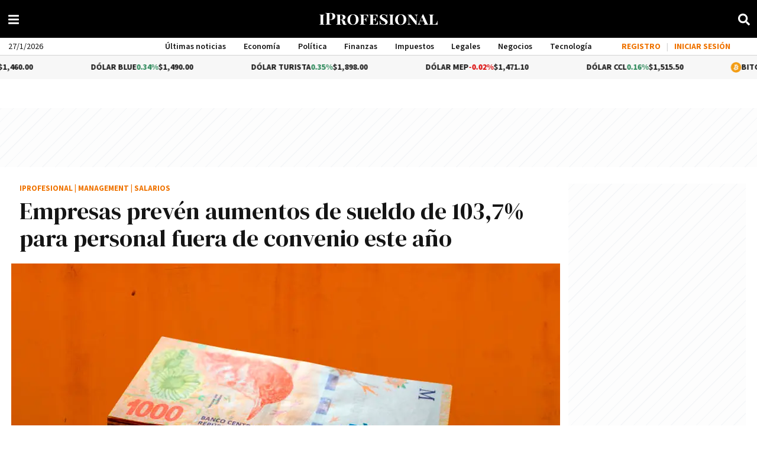

--- FILE ---
content_type: application/javascript
request_url: https://www.iprofesional.com/dist/media-article.web.js?v=1768951573305168
body_size: 2703
content:
"use strict";(self.webpackChunkiprofesional=self.webpackChunkiprofesional||[]).push([[192],{1097(e,t,r){r.r(t),r.d(t,{default:()=>m});var a=r(3990);const s=["innerHTML"],i={key:5},l=["src"];var n=r(1390),o=r(9539);const u={name:"Media",props:{news:{type:[Object,Boolean],default:!1,required:!0},cssClass:{type:String,default:"imagen",required:!1},autoplay:{type:Boolean,required:!1,default:!1},size:{type:String,default:o.no.SIZES.medium,required:!1},orientation:{type:String,default:o.no.ORIENTATION.LANDSCAPE,required:!1},lazyload:{type:Boolean,default:!0,required:!1},mediaQuery:{type:Array,default:()=>[{rule:"(max-width: 642px)",sources:["384x","512x","640x"],sizes:"100vw",format:o.no.ORIENTATION.LANDSCAPE},{rule:"(min-width: 642.01px)",sources:["768x","1024x","1280x","1920x"],sizes:"100vw",format:o.no.ORIENTATION.LANDSCAPE}],required:!1}},computed:{type(){if(!this.news||0===Object.keys(this.news).length)return!1;let e="image";return this.news.streaming&&""!=this.news.streaming?e="streaming":this.news.youtube&&""!=this.news.youtube?e="video/youtube":"VIDEO"!==this.desktopAsset.type&&"VIDEO"!==this.mobileAsset.type||(e="video"),e},desktopAsset(){return(0,o.xr)("desktop",this.news)},mobileAsset(){return(0,o.xr)("mobile",this.news)},alt(){return(0,n.I$)(this.news).replaceAll('"',"")},isEmptyNews(){return(0,n.G8)(this.news)},placeholder:()=>(0,o.b2)()},methods:{image(e,t){return(0,o.fz)(this.news,e,t)},imageHtml(e,t,r=!0){return(0,o.xT)(this.news,e,t,r)},isInfographic(e){var t;return"Infografías"===(null==e||null===(t=e.category)||void 0===t?void 0:t.name)}}},m=(0,r(4180).A)(u,[["render",function(e,t,r,n,o,u){const m=(0,a.g2)("lazy-video");return(0,a.uX)(),(0,a.CE)(a.FK,null,[!u.isEmptyNews&&u.desktopAsset&&"IMAGE"===u.desktopAsset.type&&"streaming"!==u.type&&"video/youtube"!==u.type?((0,a.uX)(),(0,a.Wv)((0,a.$y)(u.isInfographic(u.desktopAsset)?"article-infographic":"article-picture"),{key:0,asset:u.desktopAsset,alt:u.alt,size:r.size,lazyload:r.lazyload,"media-query":r.mediaQuery},null,8,["asset","alt","size","lazyload","media-query"])):(0,a.Q3)("",!0),!u.isEmptyNews&&u.mobileAsset&&u.desktopAsset.id!==u.mobileAsset.id&&"IMAGE"===u.mobileAsset.type&&"streaming"!==u.type&&"video/youtube"!==u.type?((0,a.uX)(),(0,a.Wv)((0,a.$y)(u.isInfographic(u.mobileAsset)?"article-infographic":"article-picture"),{key:1,asset:u.mobileAsset,alt:u.alt,size:r.size,lazyload:r.lazyload,"media-query":r.mediaQuery},null,8,["asset","alt","size","lazyload","media-query"])):(0,a.Q3)("",!0),!u.isEmptyNews&&(u.desktopAsset&&"VIDEO"===u.desktopAsset.type||"video/youtube"===u.type)&&"streaming"!==u.type?((0,a.uX)(),(0,a.Wv)(m,{key:2,news:r.news,asset:u.desktopAsset,autoplay:r.autoplay},null,8,["news","asset","autoplay"])):!u.isEmptyNews&&(u.mobileAsset&&"VIDEO"===u.mobileAsset.type||"video/youtube"===u.type)&&"streaming"!==u.type?((0,a.uX)(),(0,a.Wv)(m,{key:3,news:r.news,asset:u.mobileAsset,autoplay:r.autoplay},null,8,["news","asset","autoplay"])):(0,a.Q3)("",!0),r.news&&"streaming"===u.type?((0,a.uX)(),(0,a.CE)("div",{key:4,innerHTML:r.news.streaming,class:"streaming"},null,8,s)):(0,a.Q3)("",!0),u.isEmptyNews?((0,a.uX)(),(0,a.CE)("picture",i,[(0,a.Lk)("img",{src:u.placeholder,width:"300px",height:"180px",alt:"Image Placeholder"},null,8,l)])):(0,a.Q3)("",!0)],64)}]])},1390(e,t,r){r.d(t,{Do:()=>n,G8:()=>d,I$:()=>i,L6:()=>u,MM:()=>o,Td:()=>m,dH:()=>l});var a=r(8268),s=r(3990);const i=e=>!e||d(e)?"":e.titleHome?e.titleHome:e.title,l=e=>e?(e.title?e.title:e.titleHome).replace(/"/g,"'"):"Lorem ipsum dolor sit amet, consectetur adipiscing elit",n=e=>{if(!e)return"";let t=e.url||"";return e.hasPermanentLink&&!0===e.hasPermanentLink&&(t=e.permanentLink),t},o=e=>{if(!1===e)return"Lorem ipsum dolor sit amet, consectetur adipiscing elit. Praesent non mauris eget mauris aliquet hendrerit. Interdum et malesuada fames ac ante ipsum primis in faucibus.";let t=e.bigSummary?e.bigSummary:e.summary;return(0,a.NK)(t)},u=e=>{if(!e)return"";let t=e.labelCustom?e.labelCustom:e.label;return t?t.replace("{label}",e.label):""},m=e=>{var t,r;if(!e)return"";const a=null!==(t=e.authorProfile)&&void 0!==t?t:null;if(a){var s;if(null===a.user)return p();const e=null===(s=a.name)||void 0===s?void 0:s.trim();if(e)return`Por <strong>${a.slug?`<a href="/autores/${a.slug.trim()}" target="_blank">${e}</a>`:e}</strong>`}return null!==(r=e.author)&&void 0!==r&&r.trim()?`Por <strong>${e.author.trim()}</strong>`:p()},d=e=>!e||0===Object.keys(e).length&&e.constructor===Object,p=()=>{let e=c();if(e)return`Por <strong><a href="/autores/${e.toString().toLowerCase()}" target="_blank">${e}</a></strong>`},c=()=>{var e;const t=null===s.nI||void 0===s.nI?void 0:(0,s.nI)();return t&&(null===(e=t.appContext)||void 0===e||null===(e=e.config)||void 0===e||null===(e=e.globalProperties)||void 0===e||null===(e=e.$settings)||void 0===e?void 0:e.site_name)||""}},8268(e,t,r){r.d(t,{NK:()=>s,QN:()=>i,xD:()=>l});var a=r(1390);const s=e=>e,i=(e,t)=>{if(!e)return"";let r="",s=!0===(t=t||!1)?" news-context-menu":"";e.metaInfo&&e.metaInfo.timeInHome&&e.metaInfo.timeInHome.old?r="text-red":e.metaInfo&&e.metaInfo.ranking&&e.metaInfo.ranking.ranking<=24&&(r="text-green");let i="";return i="<a "+l(e)+' title="'+(0,a.dH)(e)+'" class="'+r+s+'" data-id="'+e.id+'">'+(0,a.I$)(e)+"</a>",i},l=e=>{if(!e.url)return"";let t='href="'+e.url+'"';return e.hasPermanentLink&&!0===e.hasPermanentLink&&(t="href='"+e.permanentLink+"' target='_blank'"),t}},9539(e,t,r){r.d(t,{DF:()=>u,Ji:()=>l,b2:()=>n,fz:()=>m,gL:()=>p,no:()=>i,xT:()=>d,xr:()=>o});var a=r(1390),s=r(8268);const i={SIZES:{small:"s",medium:"m",large:"l",extra_large:"xl"},ORIENTATION:{ORIGINAL:"original",SQUARE:"square",LANDSCAPE:"landscape"}},l=e=>{let t={width:640,height:0};switch(e){case i.small:t.width=150;break;case i.medium:t.width=360;break;case i.large:t.width=640;break;case i.extra_large:t.width=1280}return t.height=Math.ceil(t.width/16*9),t},n=()=>"/images/lazyload.gif",o=(e,t)=>{if((0,a.G8)(t))return!1;let r=t.assets.IMAGE[0]||!1,s=!1;return Object.keys(t.assets).forEach(function(r){Array.isArray(t.assets[r])&&t.assets[r].find(t=>!0===t[e]&&(s=t))}),s||r},u=(e,t,r)=>{if(!e)return!1;if("IMAGE"===e.type){r||(r="square"),t||(t=i.medium);let a=e.cdn,s=e.file,l=!0===["gif"].includes(e.extension)?"":e.resizerUrl+(e=>{switch(e){case i.SIZES.small:e="/150x";break;case i.SIZES.medium:e="/360x";break;case i.SIZES.large:e="/640x";break;case i.SIZES.extra_large:e="/1280x";break;default:e="/"+e}return e+"/filters:format(webp):quality(85):max_bytes(102400)/"})(t);return"original"!==r&&!0===e[r]&&(s=e.imageFormatList[r]),l+a+s}return"VIDEO"===e.type&&(e.cdn+e.file).replace(new RegExp(e.extension+"$"),"jpg")},m=(e,t,r)=>((e,t,r,a)=>{if(!t)return!1;let s=o(e,t);return u(s,r,a)})("desktop",e,t,r),d=(e,t,r,l=!0)=>{let o='<img class="lazyload" src="'+n()+'"'+(e=>{let t=640;switch(e){case i.small:t=150;break;case i.medium:t=360;break;case i.large:t=640;break;case i.extra_large:t=1280}return' width="'+t+'px" height="'+Math.ceil(t/16*9)+'px" '})(t)+'data-src="'+m(e,t,r)+'" alt="'+(0,a.I$)(e).replaceAll('"',"")+'" />';return!0===l&&(o="<a "+(0,s.xD)(e)+">"+o+"</a>"),o},p=async(e,t,r)=>{let a=m(e,t,r),s=e.youtube.match(/^.*((youtu.be\/)|(v\/)|(\/u\/\w\/)|(embed\/)|(watch\?))\??v?=?([^#\&\?]*).*/);if(s&&11==s[7].length){let e=["/maxresdefault.jpg","/sddefault.jpg","/mqdefault.jpg","/hqdefault.jpg","/default.jpg"],t=!1;for(var i=0;!t&&i<e.length;i++){let t="https://img.youtube.com/vi/"+s[7]+e[i];try{return t}catch(e){console.log("Youtube Image error: "+e)}}}return a}}}]);
//# sourceMappingURL=media-article.web.js.map?v=1768951573305168

--- FILE ---
content_type: application/javascript; charset=utf-8
request_url: https://fundingchoicesmessages.google.com/f/AGSKWxXCpx3MA2gDyv3prP3-KG76tLNZxmM8dZa2bTpkpDj2xaLqSZXBTrObfLLNn_RZhtOgjSlS3vh6sVKODV1Eago5bmIKLHgy9ifh0MbY6Bmnbf7P0tbgEgRJ2GuasJwkcP3NI0aBhBgY42YCEqz9t4P1Ve4okwTKVTK4PLVghC476rUvEAC7degSn-Lo/_imageteam.org/socialads.=dynamicwebad&_728_90_/adframewrapper.
body_size: -1289
content:
window['97e824dc-38ff-4b30-b25b-3736751b4427'] = true;

--- FILE ---
content_type: application/javascript
request_url: https://www.iprofesional.com/dist/7688.web.js?v=1768951573305168
body_size: 288
content:
"use strict";(self.webpackChunkiprofesional=self.webpackChunkiprofesional||[]).push([[7688],{7688(s,e,n){n.r(e),n.d(e,{default:()=>r});var a=n(3990);const c={class:"fa",xmlns:"http://www.w3.org/2000/svg",viewBox:"0 0 512 512"},o={name:"SpotifyIcon"},r=(0,n(4180).A)(o,[["render",function(s,e,n,o,r,t){return(0,a.uX)(),(0,a.CE)("svg",c,[...e[0]||(e[0]=[(0,a.Lk)("path",{d:"M256 8a248 248 0 1 0 0 496 248 248 0 1 0 0-496zM356.7 372.9c-4.2 0-6.8-1.3-10.7-3.6-62.4-37.6-135-39.2-206.7-24.5-3.9 1-9 2.6-11.9 2.6-9.7 0-15.8-7.7-15.8-15.8 0-10.3 6.1-15.2 13.6-16.8 81.9-18.1 165.6-16.5 237 26.2 6.1 3.9 9.7 7.4 9.7 16.5s-7.1 15.4-15.2 15.4zm26.9-65.6c-5.2 0-8.7-2.3-12.3-4.2-62.5-37-155.7-51.9-238.6-29.4-4.8 1.3-7.4 2.6-11.9 2.6-10.7 0-19.4-8.7-19.4-19.4s5.2-17.8 15.5-20.7c27.8-7.8 56.2-13.6 97.8-13.6 64.9 0 127.6 16.1 177 45.5 8.1 4.8 11.3 11 11.3 19.7-.1 10.8-8.5 19.5-19.4 19.5zm31-76.2c-5.2 0-8.4-1.3-12.9-3.9-71.2-42.5-198.5-52.7-280.9-29.7-3.6 1-8.1 2.6-12.9 2.6-13.2 0-23.3-10.3-23.3-23.6 0-13.6 8.4-21.3 17.4-23.9 35.2-10.3 74.6-15.2 117.5-15.2 73 0 149.5 15.2 205.4 47.8 7.8 4.5 12.9 10.7 12.9 22.6 0 13.6-11 23.3-23.2 23.3z"},null,-1)])])}]])}}]);
//# sourceMappingURL=7688.web.js.map?v=1768951573305168

--- FILE ---
content_type: application/javascript
request_url: https://www.iprofesional.com/dist/articlelatestnews.web.js?v=1768951573305168-87824e8f-16-10-5
body_size: 90855
content:
/*! For license information please see articlelatestnews.web.js.LICENSE.txt */
(()=>{var e,t,n,r,o={1395(e,t,n){"use strict";function r(e){const t=Object.create(null);for(const n of e.split(","))t[n]=1;return e=>e in t}n.d(t,{EMPTY_ARR:()=>i,EMPTY_OBJ:()=>o,NO:()=>a,NOOP:()=>s,camelize:()=>P,capitalize:()=>U,def:()=>M,extend:()=>u,getEscapedCssVarName:()=>se,getGlobalThis:()=>z,hasChanged:()=>L,hasOwn:()=>d,hyphenate:()=>N,includeBooleanAttr:()=>te,invokeArrayFns:()=>V,isArray:()=>h,isBooleanAttr:()=>ee,isFunction:()=>v,isGloballyAllowed:()=>H,isIntegerKey:()=>x,isKnownHtmlAttr:()=>ne,isKnownSvgAttr:()=>re,isMap:()=>g,isModelListener:()=>c,isObject:()=>w,isOn:()=>l,isPlainObject:()=>k,isPromise:()=>O,isRegExp:()=>y,isRenderableAttrValue:()=>oe,isReservedProp:()=>I,isSet:()=>m,isSpecialBooleanAttr:()=>Q,isString:()=>b,isSymbol:()=>E,looseEqual:()=>ae,looseIndexOf:()=>le,looseToNumber:()=>B,makeMap:()=>r,normalizeClass:()=>X,normalizeCssVarValue:()=>de,normalizeStyle:()=>K,remove:()=>f,stringifyStyle:()=>J,toDisplayString:()=>ue,toHandlerKey:()=>D,toNumber:()=>F,toRawType:()=>A});const o={},i=[],s=()=>{},a=()=>!1,l=e=>111===e.charCodeAt(0)&&110===e.charCodeAt(1)&&(e.charCodeAt(2)>122||e.charCodeAt(2)<97),c=e=>e.startsWith("onUpdate:"),u=Object.assign,f=(e,t)=>{const n=e.indexOf(t);n>-1&&e.splice(n,1)},p=Object.prototype.hasOwnProperty,d=(e,t)=>p.call(e,t),h=Array.isArray,g=e=>"[object Map]"===T(e),m=e=>"[object Set]"===T(e),_=e=>"[object Date]"===T(e),y=e=>"[object RegExp]"===T(e),v=e=>"function"==typeof e,b=e=>"string"==typeof e,E=e=>"symbol"==typeof e,w=e=>null!==e&&"object"==typeof e,O=e=>(w(e)||v(e))&&v(e.then)&&v(e.catch),S=Object.prototype.toString,T=e=>S.call(e),A=e=>T(e).slice(8,-1),k=e=>"[object Object]"===T(e),x=e=>b(e)&&"NaN"!==e&&"-"!==e[0]&&""+parseInt(e,10)===e,I=r(",key,ref,ref_for,ref_key,onVnodeBeforeMount,onVnodeMounted,onVnodeBeforeUpdate,onVnodeUpdated,onVnodeBeforeUnmount,onVnodeUnmounted"),R=e=>{const t=Object.create(null);return n=>t[n]||(t[n]=e(n))},C=/-\w/g,P=R(e=>e.replace(C,e=>e.slice(1).toUpperCase())),j=/\B([A-Z])/g,N=R(e=>e.replace(j,"-$1").toLowerCase()),U=R(e=>e.charAt(0).toUpperCase()+e.slice(1)),D=R(e=>e?`on${U(e)}`:""),L=(e,t)=>!Object.is(e,t),V=(e,...t)=>{for(let n=0;n<e.length;n++)e[n](...t)},M=(e,t,n,r=!1)=>{Object.defineProperty(e,t,{configurable:!0,enumerable:!1,writable:r,value:n})},B=e=>{const t=parseFloat(e);return isNaN(t)?e:t},F=e=>{const t=b(e)?Number(e):NaN;return isNaN(t)?e:t};let $;const z=()=>$||($="undefined"!=typeof globalThis?globalThis:"undefined"!=typeof self?self:"undefined"!=typeof window?window:void 0!==n.g?n.g:{}),H=r("Infinity,undefined,NaN,isFinite,isNaN,parseFloat,parseInt,decodeURI,decodeURIComponent,encodeURI,encodeURIComponent,Math,Number,Date,Array,Object,Boolean,String,RegExp,Map,Set,JSON,Intl,BigInt,console,Error,Symbol");function K(e){if(h(e)){const t={};for(let n=0;n<e.length;n++){const r=e[n],o=b(r)?W(r):K(r);if(o)for(const e in o)t[e]=o[e]}return t}if(b(e)||w(e))return e}const q=/;(?![^(]*\))/g,G=/:([^]+)/,Y=/\/\*[^]*?\*\//g;function W(e){const t={};return e.replace(Y,"").split(q).forEach(e=>{if(e){const n=e.split(G);n.length>1&&(t[n[0].trim()]=n[1].trim())}}),t}function J(e){if(!e)return"";if(b(e))return e;let t="";for(const n in e){const r=e[n];(b(r)||"number"==typeof r)&&(t+=`${n.startsWith("--")?n:N(n)}:${r};`)}return t}function X(e){let t="";if(b(e))t=e;else if(h(e))for(let n=0;n<e.length;n++){const r=X(e[n]);r&&(t+=r+" ")}else if(w(e))for(const n in e)e[n]&&(t+=n+" ");return t.trim()}const Z="itemscope,allowfullscreen,formnovalidate,ismap,nomodule,novalidate,readonly",Q=r(Z),ee=r(Z+",async,autofocus,autoplay,controls,default,defer,disabled,hidden,inert,loop,open,required,reversed,scoped,seamless,checked,muted,multiple,selected");function te(e){return!!e||""===e}const ne=r("accept,accept-charset,accesskey,action,align,allow,alt,async,autocapitalize,autocomplete,autofocus,autoplay,background,bgcolor,border,buffered,capture,challenge,charset,checked,cite,class,code,codebase,color,cols,colspan,content,contenteditable,contextmenu,controls,coords,crossorigin,csp,data,datetime,decoding,default,defer,dir,dirname,disabled,download,draggable,dropzone,enctype,enterkeyhint,for,form,formaction,formenctype,formmethod,formnovalidate,formtarget,headers,height,hidden,high,href,hreflang,http-equiv,icon,id,importance,inert,integrity,ismap,itemprop,keytype,kind,label,lang,language,loading,list,loop,low,manifest,max,maxlength,minlength,media,min,multiple,muted,name,novalidate,open,optimum,pattern,ping,placeholder,poster,preload,radiogroup,readonly,referrerpolicy,rel,required,reversed,rows,rowspan,sandbox,scope,scoped,selected,shape,size,sizes,slot,span,spellcheck,src,srcdoc,srclang,srcset,start,step,style,summary,tabindex,target,title,translate,type,usemap,value,width,wrap"),re=r("xmlns,accent-height,accumulate,additive,alignment-baseline,alphabetic,amplitude,arabic-form,ascent,attributeName,attributeType,azimuth,baseFrequency,baseline-shift,baseProfile,bbox,begin,bias,by,calcMode,cap-height,class,clip,clipPathUnits,clip-path,clip-rule,color,color-interpolation,color-interpolation-filters,color-profile,color-rendering,contentScriptType,contentStyleType,crossorigin,cursor,cx,cy,d,decelerate,descent,diffuseConstant,direction,display,divisor,dominant-baseline,dur,dx,dy,edgeMode,elevation,enable-background,end,exponent,fill,fill-opacity,fill-rule,filter,filterRes,filterUnits,flood-color,flood-opacity,font-family,font-size,font-size-adjust,font-stretch,font-style,font-variant,font-weight,format,from,fr,fx,fy,g1,g2,glyph-name,glyph-orientation-horizontal,glyph-orientation-vertical,glyphRef,gradientTransform,gradientUnits,hanging,height,href,hreflang,horiz-adv-x,horiz-origin-x,id,ideographic,image-rendering,in,in2,intercept,k,k1,k2,k3,k4,kernelMatrix,kernelUnitLength,kerning,keyPoints,keySplines,keyTimes,lang,lengthAdjust,letter-spacing,lighting-color,limitingConeAngle,local,marker-end,marker-mid,marker-start,markerHeight,markerUnits,markerWidth,mask,maskContentUnits,maskUnits,mathematical,max,media,method,min,mode,name,numOctaves,offset,opacity,operator,order,orient,orientation,origin,overflow,overline-position,overline-thickness,panose-1,paint-order,path,pathLength,patternContentUnits,patternTransform,patternUnits,ping,pointer-events,points,pointsAtX,pointsAtY,pointsAtZ,preserveAlpha,preserveAspectRatio,primitiveUnits,r,radius,referrerPolicy,refX,refY,rel,rendering-intent,repeatCount,repeatDur,requiredExtensions,requiredFeatures,restart,result,rotate,rx,ry,scale,seed,shape-rendering,slope,spacing,specularConstant,specularExponent,speed,spreadMethod,startOffset,stdDeviation,stemh,stemv,stitchTiles,stop-color,stop-opacity,strikethrough-position,strikethrough-thickness,string,stroke,stroke-dasharray,stroke-dashoffset,stroke-linecap,stroke-linejoin,stroke-miterlimit,stroke-opacity,stroke-width,style,surfaceScale,systemLanguage,tabindex,tableValues,target,targetX,targetY,text-anchor,text-decoration,text-rendering,textLength,to,transform,transform-origin,type,u1,u2,underline-position,underline-thickness,unicode,unicode-bidi,unicode-range,units-per-em,v-alphabetic,v-hanging,v-ideographic,v-mathematical,values,vector-effect,version,vert-adv-y,vert-origin-x,vert-origin-y,viewBox,viewTarget,visibility,width,widths,word-spacing,writing-mode,x,x-height,x1,x2,xChannelSelector,xlink:actuate,xlink:arcrole,xlink:href,xlink:role,xlink:show,xlink:title,xlink:type,xmlns:xlink,xml:base,xml:lang,xml:space,y,y1,y2,yChannelSelector,z,zoomAndPan");function oe(e){if(null==e)return!1;const t=typeof e;return"string"===t||"number"===t||"boolean"===t}const ie=/[ !"#$%&'()*+,./:;<=>?@[\\\]^`{|}~]/g;function se(e,t){return e.replace(ie,e=>t?'"'===e?'\\\\\\"':`\\\\${e}`:`\\${e}`)}function ae(e,t){if(e===t)return!0;let n=_(e),r=_(t);if(n||r)return!(!n||!r)&&e.getTime()===t.getTime();if(n=E(e),r=E(t),n||r)return e===t;if(n=h(e),r=h(t),n||r)return!(!n||!r)&&function(e,t){if(e.length!==t.length)return!1;let n=!0;for(let r=0;n&&r<e.length;r++)n=ae(e[r],t[r]);return n}(e,t);if(n=w(e),r=w(t),n||r){if(!n||!r)return!1;if(Object.keys(e).length!==Object.keys(t).length)return!1;for(const n in e){const r=e.hasOwnProperty(n),o=t.hasOwnProperty(n);if(r&&!o||!r&&o||!ae(e[n],t[n]))return!1}}return String(e)===String(t)}function le(e,t){return e.findIndex(e=>ae(e,t))}const ce=e=>!(!e||!0!==e.__v_isRef),ue=e=>b(e)?e:null==e?"":h(e)||w(e)&&(e.toString===S||!v(e.toString))?ce(e)?ue(e.value):JSON.stringify(e,fe,2):String(e),fe=(e,t)=>ce(t)?fe(e,t.value):g(t)?{[`Map(${t.size})`]:[...t.entries()].reduce((e,[t,n],r)=>(e[pe(t,r)+" =>"]=n,e),{})}:m(t)?{[`Set(${t.size})`]:[...t.values()].map(e=>pe(e))}:E(t)?pe(t):!w(t)||h(t)||k(t)?t:String(t),pe=(e,t="")=>{var n;return E(e)?`Symbol(${null!=(n=e.description)?n:t})`:e};function de(e){return null==e?"initial":"string"==typeof e?""===e?" ":e:("number"==typeof e&&Number.isFinite(e),String(e))}},1702(e,t,n){"use strict";n.d(t,{A:()=>o});const r={name:"Instance",props:{instance:{type:[Object,Boolean],default:!1},brandedContent:{type:Object,default:{}}},computed:{content(){return this.instance&&this.instance.content&&Object.values(this.instance.content[this.instance.component.contentType.toLowerCase()])||!1},contents(){return this.instance&&this.instance.content||!1},hasContent(){return!(!this.content||!this.instance)&&0<this.content.length},hasDuplicatedContent:function(){if(!this.instance||!this.instance.content)return!1;let e=!1,t=this.instance.content.news;return 0<this.$store.getters["admin/duplicatedContents"].length&&this.$store.getters["admin/duplicatedContents"].forEach(function(n){t.forEach(function(t){t.id===n.news&&(e=!0)})}),e}},methods:{item(e){return!!this.content&&(this.content[e-1]||{})}}},o=(0,n(4180).A)(r,[["render",function(e,t,n,r,o,i){return null}]])},2528(e,t,n){"use strict";var r=n(8558),o="win32"===r.platform,i=n(5496);function s(e,t){for(var n=[],r=0;r<e.length;r++){var o=e[r];o&&"."!==o&&(".."===o?n.length&&".."!==n[n.length-1]?n.pop():t&&n.push(".."):n.push(o))}return n}function a(e){for(var t=e.length-1,n=0;n<=t&&!e[n];n++);for(var r=t;r>=0&&!e[r];r--);return 0===n&&r===t?e:n>r?[]:e.slice(n,r+1)}var l=/^([a-zA-Z]:|[\\\/]{2}[^\\\/]+[\\\/]+[^\\\/]+)?([\\\/])?([\s\S]*?)$/,c=/^([\s\S]*?)((?:\.{1,2}|[^\\\/]+?|)(\.[^.\/\\]*|))(?:[\\\/]*)$/,u={};function f(e){var t=l.exec(e),n=(t[1]||"")+(t[2]||""),r=t[3]||"",o=c.exec(r);return[n,o[1],o[2],o[3]]}function p(e){var t=l.exec(e),n=t[1]||"",r=!!n&&":"!==n[1];return{device:n,isUnc:r,isAbsolute:r||!!t[2],tail:t[3]}}function d(e){return"\\\\"+e.replace(/^[\\\/]+/,"").replace(/[\\\/]+/g,"\\")}u.resolve=function(){for(var e="",t="",n=!1,o=arguments.length-1;o>=-1;o--){var a;if(o>=0?a=arguments[o]:e?(a=r.env["="+e])&&a.substr(0,3).toLowerCase()===e.toLowerCase()+"\\"||(a=e+"\\"):a=r.cwd(),!i.isString(a))throw new TypeError("Arguments to path.resolve must be strings");if(a){var l=p(a),c=l.device,u=l.isUnc,f=l.isAbsolute,h=l.tail;if((!c||!e||c.toLowerCase()===e.toLowerCase())&&(e||(e=c),n||(t=h+"\\"+t,n=f),e&&n))break}}return u&&(e=d(e)),e+(n?"\\":"")+(t=s(t.split(/[\\\/]+/),!n).join("\\"))||"."},u.normalize=function(e){var t=p(e),n=t.device,r=t.isUnc,o=t.isAbsolute,i=t.tail,a=/[\\\/]$/.test(i);return(i=s(i.split(/[\\\/]+/),!o).join("\\"))||o||(i="."),i&&a&&(i+="\\"),r&&(n=d(n)),n+(o?"\\":"")+i},u.isAbsolute=function(e){return p(e).isAbsolute},u.join=function(){for(var e=[],t=0;t<arguments.length;t++){var n=arguments[t];if(!i.isString(n))throw new TypeError("Arguments to path.join must be strings");n&&e.push(n)}var r=e.join("\\");return/^[\\\/]{2}[^\\\/]/.test(e[0])||(r=r.replace(/^[\\\/]{2,}/,"\\")),u.normalize(r)},u.relative=function(e,t){e=u.resolve(e),t=u.resolve(t);for(var n=e.toLowerCase(),r=t.toLowerCase(),o=a(t.split("\\")),i=a(n.split("\\")),s=a(r.split("\\")),l=Math.min(i.length,s.length),c=l,f=0;f<l;f++)if(i[f]!==s[f]){c=f;break}if(0==c)return t;var p=[];for(f=c;f<i.length;f++)p.push("..");return(p=p.concat(o.slice(c))).join("\\")},u._makeLong=function(e){if(!i.isString(e))return e;if(!e)return"";var t=u.resolve(e);return/^[a-zA-Z]\:\\/.test(t)?"\\\\?\\"+t:/^\\\\[^?.]/.test(t)?"\\\\?\\UNC\\"+t.substring(2):e},u.dirname=function(e){var t=f(e),n=t[0],r=t[1];return n||r?(r&&(r=r.substr(0,r.length-1)),n+r):"."},u.basename=function(e,t){var n=f(e)[2];return t&&n.substr(-1*t.length)===t&&(n=n.substr(0,n.length-t.length)),n},u.extname=function(e){return f(e)[3]},u.format=function(e){if(!i.isObject(e))throw new TypeError("Parameter 'pathObject' must be an object, not "+typeof e);var t=e.root||"";if(!i.isString(t))throw new TypeError("'pathObject.root' must be a string or undefined, not "+typeof e.root);var n=e.dir,r=e.base||"";return n?n[n.length-1]===u.sep?n+r:n+u.sep+r:r},u.parse=function(e){if(!i.isString(e))throw new TypeError("Parameter 'pathString' must be a string, not "+typeof e);var t=f(e);if(!t||4!==t.length)throw new TypeError("Invalid path '"+e+"'");return{root:t[0],dir:t[0]+t[1].slice(0,-1),base:t[2],ext:t[3],name:t[2].slice(0,t[2].length-t[3].length)}},u.sep="\\",u.delimiter=";";var h=/^(\/?|)([\s\S]*?)((?:\.{1,2}|[^\/]+?|)(\.[^.\/]*|))(?:[\/]*)$/,g={};function m(e){return h.exec(e).slice(1)}g.resolve=function(){for(var e="",t=!1,n=arguments.length-1;n>=-1&&!t;n--){var o=n>=0?arguments[n]:r.cwd();if(!i.isString(o))throw new TypeError("Arguments to path.resolve must be strings");o&&(e=o+"/"+e,t="/"===o[0])}return(t?"/":"")+(e=s(e.split("/"),!t).join("/"))||"."},g.normalize=function(e){var t=g.isAbsolute(e),n=e&&"/"===e[e.length-1];return(e=s(e.split("/"),!t).join("/"))||t||(e="."),e&&n&&(e+="/"),(t?"/":"")+e},g.isAbsolute=function(e){return"/"===e.charAt(0)},g.join=function(){for(var e="",t=0;t<arguments.length;t++){var n=arguments[t];if(!i.isString(n))throw new TypeError("Arguments to path.join must be strings");n&&(e+=e?"/"+n:n)}return g.normalize(e)},g.relative=function(e,t){e=g.resolve(e).substr(1),t=g.resolve(t).substr(1);for(var n=a(e.split("/")),r=a(t.split("/")),o=Math.min(n.length,r.length),i=o,s=0;s<o;s++)if(n[s]!==r[s]){i=s;break}var l=[];for(s=i;s<n.length;s++)l.push("..");return(l=l.concat(r.slice(i))).join("/")},g._makeLong=function(e){return e},g.dirname=function(e){var t=m(e),n=t[0],r=t[1];return n||r?(r&&(r=r.substr(0,r.length-1)),n+r):"."},g.basename=function(e,t){var n=m(e)[2];return t&&n.substr(-1*t.length)===t&&(n=n.substr(0,n.length-t.length)),n},g.extname=function(e){return m(e)[3]},g.format=function(e){if(!i.isObject(e))throw new TypeError("Parameter 'pathObject' must be an object, not "+typeof e);var t=e.root||"";if(!i.isString(t))throw new TypeError("'pathObject.root' must be a string or undefined, not "+typeof e.root);return(e.dir?e.dir+g.sep:"")+(e.base||"")},g.parse=function(e){if(!i.isString(e))throw new TypeError("Parameter 'pathString' must be a string, not "+typeof e);var t=m(e);if(!t||4!==t.length)throw new TypeError("Invalid path '"+e+"'");return t[1]=t[1]||"",t[2]=t[2]||"",t[3]=t[3]||"",{root:t[0],dir:t[0]+t[1].slice(0,-1),base:t[2],ext:t[3],name:t[2].slice(0,t[2].length-t[3].length)}},g.sep="/",g.delimiter=":",e.exports=o?u:g,e.exports.posix=g,e.exports.win32=u},2677(e,t,n){"use strict";n.d(t,{createSSRApp:()=>V,vModelText:()=>N});var r=n(3990),o=(n(7926),n(1395));let i;const s="undefined"!=typeof window&&window.trustedTypes;if(s)try{i=s.createPolicy("vue",{createHTML:e=>e})}catch(e){}const a=i?e=>i.createHTML(e):e=>e,l="undefined"!=typeof document?document:null,c=l&&l.createElement("template"),u={insert:(e,t,n)=>{t.insertBefore(e,n||null)},remove:e=>{const t=e.parentNode;t&&t.removeChild(e)},createElement:(e,t,n,r)=>{const o="svg"===t?l.createElementNS("http://www.w3.org/2000/svg",e):"mathml"===t?l.createElementNS("http://www.w3.org/1998/Math/MathML",e):n?l.createElement(e,{is:n}):l.createElement(e);return"select"===e&&r&&null!=r.multiple&&o.setAttribute("multiple",r.multiple),o},createText:e=>l.createTextNode(e),createComment:e=>l.createComment(e),setText:(e,t)=>{e.nodeValue=t},setElementText:(e,t)=>{e.textContent=t},parentNode:e=>e.parentNode,nextSibling:e=>e.nextSibling,querySelector:e=>l.querySelector(e),setScopeId(e,t){e.setAttribute(t,"")},insertStaticContent(e,t,n,r,o,i){const s=n?n.previousSibling:t.lastChild;if(o&&(o===i||o.nextSibling))for(;t.insertBefore(o.cloneNode(!0),n),o!==i&&(o=o.nextSibling););else{c.innerHTML=a("svg"===r?`<svg>${e}</svg>`:"mathml"===r?`<math>${e}</math>`:e);const o=c.content;if("svg"===r||"mathml"===r){const e=o.firstChild;for(;e.firstChild;)o.appendChild(e.firstChild);o.removeChild(e)}t.insertBefore(o,n)}return[s?s.nextSibling:t.firstChild,n?n.previousSibling:t.lastChild]}},f=Symbol("_vtc");Boolean;r.QP;const p=Symbol("_vod"),d=Symbol("_vsh"),h=Symbol(""),g=/(?:^|;)\s*display\s*:/,m=/\s*!important$/;function _(e,t,n){if((0,o.isArray)(n))n.forEach(n=>_(e,t,n));else if(null==n&&(n=""),t.startsWith("--"))e.setProperty(t,n);else{const r=function(e,t){const n=v[t];if(n)return n;let r=(0,o.camelize)(t);if("filter"!==r&&r in e)return v[t]=r;r=(0,o.capitalize)(r);for(let n=0;n<y.length;n++){const o=y[n]+r;if(o in e)return v[t]=o}return t}(e,t);m.test(n)?e.setProperty((0,o.hyphenate)(r),n.replace(m,""),"important"):e[r]=n}}const y=["Webkit","Moz","ms"],v={},b="http://www.w3.org/1999/xlink";function E(e,t,n,r,i,s=(0,o.isSpecialBooleanAttr)(t)){r&&t.startsWith("xlink:")?null==n?e.removeAttributeNS(b,t.slice(6,t.length)):e.setAttributeNS(b,t,n):null==n||s&&!(0,o.includeBooleanAttr)(n)?e.removeAttribute(t):e.setAttribute(t,s?"":(0,o.isSymbol)(n)?String(n):n)}function w(e,t,n,r,i){if("innerHTML"===t||"textContent"===t)return void(null!=n&&(e[t]="innerHTML"===t?a(n):n));const s=e.tagName;if("value"===t&&"PROGRESS"!==s&&!s.includes("-")){const r="OPTION"===s?e.getAttribute("value")||"":e.value,o=null==n?"checkbox"===e.type?"on":"":String(n);return r===o&&"_value"in e||(e.value=o),null==n&&e.removeAttribute(t),void(e._value=n)}let l=!1;if(""===n||null==n){const r=typeof e[t];"boolean"===r?n=(0,o.includeBooleanAttr)(n):null==n&&"string"===r?(n="",l=!0):"number"===r&&(n=0,l=!0)}try{e[t]=n}catch(e){}l&&e.removeAttribute(i||t)}function O(e,t,n,r){e.addEventListener(t,n,r)}const S=Symbol("_vei");const T=/(?:Once|Passive|Capture)$/;let A=0;const k=Promise.resolve(),x=e=>111===e.charCodeAt(0)&&110===e.charCodeAt(1)&&e.charCodeAt(2)>96&&e.charCodeAt(2)<123;"undefined"!=typeof HTMLElement&&HTMLElement;const I=e=>{const t=e.props["onUpdate:modelValue"]||!1;return(0,o.isArray)(t)?e=>(0,o.invokeArrayFns)(t,e):t};function R(e){e.target.composing=!0}function C(e){const t=e.target;t.composing&&(t.composing=!1,t.dispatchEvent(new Event("input")))}const P=Symbol("_assign");function j(e,t,n){return t&&(e=e.trim()),n&&(e=(0,o.looseToNumber)(e)),e}const N={created(e,{modifiers:{lazy:t,trim:n,number:r}},o){e[P]=I(o);const i=r||o.props&&"number"===o.props.type;O(e,t?"change":"input",t=>{t.target.composing||e[P](j(e.value,n,i))}),(n||i)&&O(e,"change",()=>{e.value=j(e.value,n,i)}),t||(O(e,"compositionstart",R),O(e,"compositionend",C),O(e,"change",C))},mounted(e,{value:t}){e.value=null==t?"":t},beforeUpdate(e,{value:t,oldValue:n,modifiers:{lazy:r,trim:i,number:s}},a){if(e[P]=I(a),e.composing)return;const l=null==t?"":t;if((!s&&"number"!==e.type||/^0\d/.test(e.value)?e.value:(0,o.looseToNumber)(e.value))!==l){if(document.activeElement===e&&"range"!==e.type){if(r&&t===n)return;if(i&&e.value.trim()===l)return}e.value=l}}},U=(0,o.extend)({patchProp:(e,t,n,i,s,a)=>{const l="svg"===s;"class"===t?function(e,t,n){const r=e[f];r&&(t=(t?[t,...r]:[...r]).join(" ")),null==t?e.removeAttribute("class"):n?e.setAttribute("class",t):e.className=t}(e,i,l):"style"===t?function(e,t,n){const r=e.style,i=(0,o.isString)(n);let s=!1;if(n&&!i){if(t)if((0,o.isString)(t))for(const e of t.split(";")){const t=e.slice(0,e.indexOf(":")).trim();null==n[t]&&_(r,t,"")}else for(const e in t)null==n[e]&&_(r,e,"");for(const e in n)"display"===e&&(s=!0),_(r,e,n[e])}else if(i){if(t!==n){const e=r[h];e&&(n+=";"+e),r.cssText=n,s=g.test(n)}}else t&&e.removeAttribute("style");p in e&&(e[p]=s?r.display:"",e[d]&&(r.display="none"))}(e,n,i):(0,o.isOn)(t)?(0,o.isModelListener)(t)||function(e,t,n,i,s=null){const a=e[S]||(e[S]={}),l=a[t];if(i&&l)l.value=i;else{const[n,c]=function(e){let t;if(T.test(e)){let n;for(t={};n=e.match(T);)e=e.slice(0,e.length-n[0].length),t[n[0].toLowerCase()]=!0}return[":"===e[2]?e.slice(3):(0,o.hyphenate)(e.slice(2)),t]}(t);if(i){const l=a[t]=function(e,t){const n=e=>{if(e._vts){if(e._vts<=n.attached)return}else e._vts=Date.now();(0,r.qL)(function(e,t){if((0,o.isArray)(t)){const n=e.stopImmediatePropagation;return e.stopImmediatePropagation=()=>{n.call(e),e._stopped=!0},t.map(e=>t=>!t._stopped&&e&&e(t))}return t}(e,n.value),t,5,[e])};return n.value=e,n.attached=A||(k.then(()=>A=0),A=Date.now()),n}(i,s);O(e,n,l,c)}else l&&(function(e,t,n,r){e.removeEventListener(t,n,r)}(e,n,l,c),a[t]=void 0)}}(e,t,0,i,a):("."===t[0]?(t=t.slice(1),1):"^"===t[0]?(t=t.slice(1),0):function(e,t,n,r){if(r)return"innerHTML"===t||"textContent"===t||!!(t in e&&x(t)&&(0,o.isFunction)(n));if("spellcheck"===t||"draggable"===t||"translate"===t||"autocorrect"===t)return!1;if("sandbox"===t&&"IFRAME"===e.tagName)return!1;if("form"===t)return!1;if("list"===t&&"INPUT"===e.tagName)return!1;if("type"===t&&"TEXTAREA"===e.tagName)return!1;if("width"===t||"height"===t){const t=e.tagName;if("IMG"===t||"VIDEO"===t||"CANVAS"===t||"SOURCE"===t)return!1}return(!x(t)||!(0,o.isString)(n))&&t in e}(e,t,i,l))?(w(e,t,i),e.tagName.includes("-")||"value"!==t&&"checked"!==t&&"selected"!==t||E(e,t,i,l,0,"value"!==t)):!e._isVueCE||!/[A-Z]/.test(t)&&(0,o.isString)(i)?("true-value"===t?e._trueValue=i:"false-value"===t&&(e._falseValue=i),E(e,t,i,l)):w(e,(0,o.camelize)(t),i,0,t)}},u);let D,L=!1;const V=(...e)=>{const t=(D=L?D:(0,r.ci)(U),L=!0,D).createApp(...e),{mount:n}=t;return t.mount=e=>{const t=function(e){if((0,o.isString)(e))return document.querySelector(e);return e}(e);if(t)return n(t,!0,function(e){return e instanceof SVGElement?"svg":"function"==typeof MathMLElement&&e instanceof MathMLElement?"mathml":void 0}(t))},t}},3080(e){e.exports=function(e){return e&&"object"==typeof e&&"function"==typeof e.copy&&"function"==typeof e.fill&&"function"==typeof e.readUInt8}},3990(e,t,n){"use strict";n.d(t,{$V:()=>ve,$u:()=>Ce,$y:()=>Fe,CE:()=>rn,Df:()=>te,EW:()=>Dn,FK:()=>Gt,Gy:()=>J,K9:()=>Ut,Lk:()=>un,MZ:()=>ee,OW:()=>Q,Q3:()=>hn,QP:()=>Z,WQ:()=>F,Wv:()=>on,bF:()=>fn,bo:()=>M,ci:()=>Dt,dY:()=>b,eW:()=>dn,g2:()=>Me,nI:()=>wn,pI:()=>He,qL:()=>f,uX:()=>Qt,wB:()=>z});var r=n(7926),o=n(1395);const i=[];let s=!1;function a(e,...t){if(s)return;s=!0,(0,r.C4)();const n=i.length?i[i.length-1].component:null,o=n&&n.appContext.config.warnHandler,a=function(){let e=i[i.length-1];if(!e)return[];const t=[];for(;e;){const n=t[0];n&&n.vnode===e?n.recurseCount++:t.push({vnode:e,recurseCount:0});const r=e.component&&e.component.parent;e=r&&r.vnode}return t}();if(o)u(o,n,11,[e+t.map(e=>{var t,n;return null!=(n=null==(t=e.toString)?void 0:t.call(e))?n:JSON.stringify(e)}).join(""),n&&n.proxy,a.map(({vnode:e})=>`at <${Un(n,e.type)}>`).join("\n"),a]);else{const n=[`[Vue warn]: ${e}`,...t];a.length&&n.push("\n",...function(e){const t=[];return e.forEach((e,n)=>{t.push(...0===n?[]:["\n"],...function({vnode:e,recurseCount:t}){const n=t>0?`... (${t} recursive calls)`:"",r=!!e.component&&null==e.component.parent,o=` at <${Un(e.component,e.type,r)}`,i=">"+n;return e.props?[o,...l(e.props),i]:[o+i]}(e))}),t}(a)),console.warn(...n)}(0,r.bl)(),s=!1}function l(e){const t=[],n=Object.keys(e);return n.slice(0,3).forEach(n=>{t.push(...c(n,e[n]))}),n.length>3&&t.push(" ..."),t}function c(e,t,n){return(0,o.isString)(t)?(t=JSON.stringify(t),n?t:[`${e}=${t}`]):"number"==typeof t||"boolean"==typeof t||null==t?n?t:[`${e}=${t}`]:(0,r.i9)(t)?(t=c(e,(0,r.ux)(t.value),!0),n?t:[`${e}=Ref<`,t,">"]):(0,o.isFunction)(t)?[`${e}=fn${t.name?`<${t.name}>`:""}`]:(t=(0,r.ux)(t),n?t:[`${e}=`,t])}function u(e,t,n,r){try{return r?e(...r):e()}catch(e){p(e,t,n)}}function f(e,t,n,r){if((0,o.isFunction)(e)){const i=u(e,t,n,r);return i&&(0,o.isPromise)(i)&&i.catch(e=>{p(e,t,n)}),i}if((0,o.isArray)(e)){const o=[];for(let i=0;i<e.length;i++)o.push(f(e[i],t,n,r));return o}}function p(e,t,n,i=!0){t&&t.vnode;const{errorHandler:s,throwUnhandledErrorInProduction:a}=t&&t.appContext.config||o.EMPTY_OBJ;if(t){let o=t.parent;const i=t.proxy,a=`https://vuejs.org/error-reference/#runtime-${n}`;for(;o;){const t=o.ec;if(t)for(let n=0;n<t.length;n++)if(!1===t[n](e,i,a))return;o=o.parent}if(s)return(0,r.C4)(),u(s,null,10,[e,i,a]),void(0,r.bl)()}!function(e,t,n,r=!0,o=!1){if(o)throw e;console.error(e)}(e,0,0,i,a)}const d=[];let h=-1;const g=[];let m=null,_=0;const y=Promise.resolve();let v=null;function b(e){const t=v||y;return e?t.then(this?e.bind(this):e):t}function E(e){if(!(1&e.flags)){const t=T(e),n=d[d.length-1];!n||!(2&e.flags)&&t>=T(n)?d.push(e):d.splice(function(e){let t=h+1,n=d.length;for(;t<n;){const r=t+n>>>1,o=d[r],i=T(o);i<e||i===e&&2&o.flags?t=r+1:n=r}return t}(t),0,e),e.flags|=1,w()}}function w(){v||(v=y.then(A))}function O(e,t,n=h+1){for(;n<d.length;n++){const t=d[n];if(t&&2&t.flags){if(e&&t.id!==e.uid)continue;d.splice(n,1),n--,4&t.flags&&(t.flags&=-2),t(),4&t.flags||(t.flags&=-2)}}}function S(e){if(g.length){const e=[...new Set(g)].sort((e,t)=>T(e)-T(t));if(g.length=0,m)return void m.push(...e);for(m=e,_=0;_<m.length;_++){const e=m[_];4&e.flags&&(e.flags&=-2),8&e.flags||e(),e.flags&=-2}m=null,_=0}}const T=e=>null==e.id?2&e.flags?-1:1/0:e.id;function A(e){o.NOOP;try{for(h=0;h<d.length;h++){const e=d[h];!e||8&e.flags||(4&e.flags&&(e.flags&=-2),u(e,e.i,e.i?15:14),4&e.flags||(e.flags&=-2))}}finally{for(;h<d.length;h++){const e=d[h];e&&(e.flags&=-2)}h=-1,d.length=0,S(),v=null,(d.length||g.length)&&A(e)}}let k,x=[],I=!1;function R(e,...t){k?k.emit(e,...t):I||x.push({event:e,args:t})}function C(e,t){var n,r;k=e,k?(k.enabled=!0,x.forEach(({event:e,args:t})=>k.emit(e,...t)),x=[]):"undefined"!=typeof window&&window.HTMLElement&&!(null==(r=null==(n=window.navigator)?void 0:n.userAgent)?void 0:r.includes("jsdom"))?((t.__VUE_DEVTOOLS_HOOK_REPLAY__=t.__VUE_DEVTOOLS_HOOK_REPLAY__||[]).push(e=>{C(e,t)}),setTimeout(()=>{k||(t.__VUE_DEVTOOLS_HOOK_REPLAY__=null,I=!0,x=[])},3e3)):(I=!0,x=[])}const P=U("component:added"),j=U("component:updated"),N=U("component:removed");function U(e){return t=>{R(e,t.appContext.app,t.uid,t.parent?t.parent.uid:void 0,t)}}let D=null,L=null;function V(e){const t=D;return D=e,L=e&&e.type.__scopeId||null,t}function M(e,t){if(null===D)return e;const n=Pn(D),i=e.dirs||(e.dirs=[]);for(let e=0;e<t.length;e++){let[s,a,l,c=o.EMPTY_OBJ]=t[e];s&&((0,o.isFunction)(s)&&(s={mounted:s,updated:s}),s.deep&&(0,r.hV)(a),i.push({dir:s,instance:n,value:a,oldValue:void 0,arg:l,modifiers:c}))}return e}function B(e,t,n,o){const i=e.dirs,s=t&&t.dirs;for(let a=0;a<i.length;a++){const l=i[a];s&&(l.oldValue=s[a].value);let c=l.dir[o];c&&((0,r.C4)(),f(c,n,8,[e.el,l,e,t]),(0,r.bl)())}}function F(e,t,n=!1){const r=wn();if(r||ut){let i=ut?ut._context.provides:r?null==r.parent||r.ce?r.vnode.appContext&&r.vnode.appContext.provides:r.parent.provides:void 0;if(i&&e in i)return i[e];if(arguments.length>1)return n&&(0,o.isFunction)(t)?t.call(r&&r.proxy):t}}const $=Symbol.for("v-scx");function z(e,t,n){return H(e,t,n)}function H(e,t,n=o.EMPTY_OBJ){const{immediate:i,deep:s,flush:a,once:l}=n,c=(0,o.extend)({},n),u=t&&i||!t&&"post"!==a;let p;if(xn)if("sync"===a){const e=F($);p=e.__watcherHandles||(e.__watcherHandles=[])}else if(!u){const e=()=>{};return e.stop=o.NOOP,e.resume=o.NOOP,e.pause=o.NOOP,e}const d=En;c.call=(e,t,n)=>f(e,d,t,n);let h=!1;"post"===a?c.scheduler=e=>{Nt(e,d&&d.suspense)}:"sync"!==a&&(h=!0,c.scheduler=(e,t)=>{t?e():E(e)}),c.augmentJob=e=>{t&&(e.flags|=4),h&&(e.flags|=2,d&&(e.id=d.uid,e.i=d))};const g=(0,r.wB)(e,t,c);return xn&&(p?p.push(g):u&&g()),g}function K(e,t,n){const r=this.proxy,i=(0,o.isString)(e)?e.includes(".")?q(r,e):()=>r[e]:e.bind(r,r);let s;(0,o.isFunction)(t)?s=t:(s=t.handler,n=t);const a=Tn(this),l=H(i,s.bind(r),n);return a(),l}function q(e,t){const n=t.split(".");return()=>{let t=e;for(let e=0;e<n.length&&t;e++)t=t[n[e]];return t}}const G=Symbol("_vte"),Y=Symbol("_leaveCb"),W=Symbol("_enterCb");function J(){const e={isMounted:!1,isLeaving:!1,isUnmounting:!1,leavingVNodes:new Map};return Ie(()=>{e.isMounted=!0}),Pe(()=>{e.isUnmounting=!0}),e}const X=[Function,Array],Z={mode:String,appear:Boolean,persisted:Boolean,onBeforeEnter:X,onEnter:X,onAfterEnter:X,onEnterCancelled:X,onBeforeLeave:X,onLeave:X,onAfterLeave:X,onLeaveCancelled:X,onBeforeAppear:X,onAppear:X,onAfterAppear:X,onAppearCancelled:X};function Q(e,t,n,r,i){const{appear:s,mode:a,persisted:l=!1,onBeforeEnter:c,onEnter:u,onAfterEnter:p,onEnterCancelled:d,onBeforeLeave:h,onLeave:g,onAfterLeave:m,onLeaveCancelled:_,onBeforeAppear:y,onAppear:v,onAfterAppear:b,onAppearCancelled:E}=t,w=String(e.key),O=function(e,t){const{leavingVNodes:n}=e;let r=n.get(t.type);return r||(r=Object.create(null),n.set(t.type,r)),r}(n,e),S=(e,t)=>{e&&f(e,r,9,t)},T=(e,t)=>{const n=t[1];S(e,t),(0,o.isArray)(e)?e.every(e=>e.length<=1)&&n():e.length<=1&&n()},A={mode:a,persisted:l,beforeEnter(t){let r=c;if(!n.isMounted){if(!s)return;r=y||c}t[Y]&&t[Y](!0);const o=O[w];o&&an(e,o)&&o.el[Y]&&o.el[Y](),S(r,[t])},enter(e){let t=u,r=p,o=d;if(!n.isMounted){if(!s)return;t=v||u,r=b||p,o=E||d}let i=!1;const a=e[W]=t=>{i||(i=!0,S(t?o:r,[e]),A.delayedLeave&&A.delayedLeave(),e[W]=void 0)};t?T(t,[e,a]):a()},leave(t,r){const o=String(e.key);if(t[W]&&t[W](!0),n.isUnmounting)return r();S(h,[t]);let i=!1;const s=t[Y]=n=>{i||(i=!0,r(),S(n?_:m,[t]),t[Y]=void 0,O[o]===e&&delete O[o])};O[o]=e,g?T(g,[t,s]):s()},clone(e){const o=Q(e,t,n,r,i);return i&&i(o),o}};return A}function ee(e,t){6&e.shapeFlag&&e.component?(e.transition=t,ee(e.component.subTree,t)):128&e.shapeFlag?(e.ssContent.transition=t.clone(e.ssContent),e.ssFallback.transition=t.clone(e.ssFallback)):e.transition=t}function te(e,t=!1,n){let r=[],o=0;for(let i=0;i<e.length;i++){let s=e[i];const a=null==n?s.key:String(n)+String(null!=s.key?s.key:i);s.type===Gt?(128&s.patchFlag&&o++,r=r.concat(te(s.children,t,a))):(t||s.type!==Wt)&&r.push(null!=a?pn(s,{key:a}):s)}if(o>1)for(let e=0;e<r.length;e++)r[e].patchFlag=-2;return r}function ne(e){e.ids=[e.ids[0]+e.ids[2]+++"-",0,0]}const re=new WeakMap;function oe(e,t,n,i,s=!1){if((0,o.isArray)(e))return void e.forEach((e,r)=>oe(e,t&&((0,o.isArray)(t)?t[r]:t),n,i,s));if(ye(i)&&!s)return void(512&i.shapeFlag&&i.type.__asyncResolved&&i.component.subTree.component&&oe(e,t,n,i.component.subTree));const a=4&i.shapeFlag?Pn(i.component):i.el,l=s?null:a,{i:c,r:f}=e,p=t&&t.r,d=c.refs===o.EMPTY_OBJ?c.refs={}:c.refs,h=c.setupState,g=(0,r.ux)(h),m=h===o.EMPTY_OBJ?o.NO:e=>(0,o.hasOwn)(g,e);if(null!=p&&p!==f)if(ie(t),(0,o.isString)(p))d[p]=null,m(p)&&(h[p]=null);else if((0,r.i9)(p)){p.value=null;const e=t;e.k&&(d[e.k]=null)}if((0,o.isFunction)(f))u(f,c,12,[l,d]);else{const t=(0,o.isString)(f),i=(0,r.i9)(f);if(t||i){const r=()=>{if(e.f){const n=t?m(f)?h[f]:d[f]:f.value;if(s)(0,o.isArray)(n)&&(0,o.remove)(n,a);else if((0,o.isArray)(n))n.includes(a)||n.push(a);else if(t)d[f]=[a],m(f)&&(h[f]=d[f]);else{const t=[a];f.value=t,e.k&&(d[e.k]=t)}}else t?(d[f]=l,m(f)&&(h[f]=l)):i&&(f.value=l,e.k&&(d[e.k]=l))};if(l){const t=()=>{r(),re.delete(e)};t.id=-1,re.set(e,t),Nt(t,n)}else ie(e),r()}}}function ie(e){const t=re.get(e);t&&(t.flags|=8,re.delete(e))}let se=!1;const ae=()=>{se||(console.error("Hydration completed but contains mismatches."),se=!0)},le=e=>{if(1===e.nodeType)return(e=>e.namespaceURI.includes("svg")&&"foreignObject"!==e.tagName)(e)?"svg":(e=>e.namespaceURI.includes("MathML"))(e)?"mathml":void 0},ce=e=>8===e.nodeType;function ue(e){const{mt:t,p:n,o:{patchProp:i,createText:s,nextSibling:l,parentNode:c,remove:u,insert:f,createComment:p}}=e,d=(n,r,i,u,p,E=!1)=>{E=E||!!r.dynamicChildren;const w=ce(n)&&"["===n.data,O=()=>_(n,r,i,u,p,w),{type:S,ref:T,shapeFlag:A,patchFlag:k}=r;let x=n.nodeType;r.el=n,__VUE_PROD_DEVTOOLS__&&((0,o.def)(n,"__vnode",r,!0),(0,o.def)(n,"__vueParentComponent",i,!0)),-2===k&&(E=!1,r.dynamicChildren=null);let I=null;switch(S){case Yt:3!==x?""===r.children?(f(r.el=s(""),c(n),n),I=n):I=O():(n.data!==r.children&&(__VUE_PROD_HYDRATION_MISMATCH_DETAILS__&&a("Hydration text mismatch in",n.parentNode,`\n  - rendered on server: ${JSON.stringify(n.data)}\n  - expected on client: ${JSON.stringify(r.children)}`),ae(),n.data=r.children),I=l(n));break;case Wt:b(n)?(I=l(n),v(r.el=n.content.firstChild,n,i)):I=8!==x||w?O():l(n);break;case Jt:if(w&&(x=(n=l(n)).nodeType),1===x||3===x){I=n;const e=!r.children.length;for(let t=0;t<r.staticCount;t++)e&&(r.children+=1===I.nodeType?I.outerHTML:I.data),t===r.staticCount-1&&(r.anchor=I),I=l(I);return w?l(I):I}O();break;case Gt:I=w?m(n,r,i,u,p,E):O();break;default:if(1&A)I=1===x&&r.type.toLowerCase()===n.tagName.toLowerCase()||b(n)?h(n,r,i,u,p,E):O();else if(6&A){r.slotScopeIds=p;const e=c(n);if(I=w?y(n):ce(n)&&"teleport start"===n.data?y(n,n.data,"teleport end"):l(n),t(r,e,null,i,u,le(e),E),ye(r)&&!r.type.__asyncResolved){let t;w?(t=fn(Gt),t.anchor=I?I.previousSibling:e.lastChild):t=3===n.nodeType?dn(""):fn("div"),t.el=n,r.component.subTree=t}}else 64&A?I=8!==x?O():r.type.hydrate(n,r,i,u,p,E,e,g):128&A?I=r.type.hydrate(n,r,i,u,le(c(n)),p,E,e,d):__VUE_PROD_HYDRATION_MISMATCH_DETAILS__&&a("Invalid HostVNode type:",S,`(${typeof S})`)}return null!=T&&oe(T,null,u,r),I},h=(e,t,n,s,l,c)=>{c=c||!!t.dynamicChildren;const{type:f,props:p,patchFlag:d,shapeFlag:h,dirs:m,transition:_}=t,y="input"===f||"option"===f;if(y||-1!==d){m&&B(t,null,n,"created");let f,E=!1;if(b(e)){E=Bt(null,_)&&n&&n.vnode.props&&n.vnode.props.appear;const r=e.content.firstChild;if(E){const e=r.getAttribute("class");e&&(r.$cls=e),_.beforeEnter(r)}v(r,e,n),t.el=e=r}if(16&h&&(!p||!p.innerHTML&&!p.textContent)){let r=g(e.firstChild,t,e,n,s,l,c),o=!1;for(;r;){_e(e,1)||(__VUE_PROD_HYDRATION_MISMATCH_DETAILS__&&!o&&(a("Hydration children mismatch on",e,"\nServer rendered element contains more child nodes than client vdom."),o=!0),ae());const t=r;r=r.nextSibling,u(t)}}else if(8&h){let n=t.children;"\n"!==n[0]||"PRE"!==e.tagName&&"TEXTAREA"!==e.tagName||(n=n.slice(1));const{textContent:r}=e;r!==n&&r!==n.replace(/\r\n|\r/g,"\n")&&(_e(e,0)||(__VUE_PROD_HYDRATION_MISMATCH_DETAILS__&&a("Hydration text content mismatch on",e,`\n  - rendered on server: ${r}\n  - expected on client: ${n}`),ae()),e.textContent=t.children)}if(p)if(__VUE_PROD_HYDRATION_MISMATCH_DETAILS__||y||!c||48&d){const r=e.tagName.includes("-");for(const s in p)!__VUE_PROD_HYDRATION_MISMATCH_DETAILS__||m&&m.some(e=>e.dir.created)||!fe(e,s,p[s],t,n)||ae(),(y&&(s.endsWith("value")||"indeterminate"===s)||(0,o.isOn)(s)&&!(0,o.isReservedProp)(s)||"."===s[0]||r)&&i(e,s,null,p[s],void 0,n)}else if(p.onClick)i(e,"onClick",null,p.onClick,void 0,n);else if(4&d&&(0,r.g8)(p.style))for(const e in p.style)p.style[e];(f=p&&p.onVnodeBeforeMount)&&yn(f,n,t),m&&B(t,null,n,"beforeMount"),((f=p&&p.onVnodeMounted)||m||E)&&qt(()=>{f&&yn(f,n,t),E&&_.enter(e),m&&B(t,null,n,"mounted")},s)}return e.nextSibling},g=(e,t,r,o,i,c,u)=>{u=u||!!t.dynamicChildren;const p=t.children,h=p.length;let g=!1;for(let t=0;t<h;t++){const m=u?p[t]:p[t]=gn(p[t]),_=m.type===Yt;e?(_&&!u&&t+1<h&&gn(p[t+1]).type===Yt&&(f(s(e.data.slice(m.children.length)),r,l(e)),e.data=m.children),e=d(e,m,o,i,c,u)):_&&!m.children?f(m.el=s(""),r):(_e(r,1)||(__VUE_PROD_HYDRATION_MISMATCH_DETAILS__&&!g&&(a("Hydration children mismatch on",r,"\nServer rendered element contains fewer child nodes than client vdom."),g=!0),ae()),n(null,m,r,null,o,i,le(r),c))}return e},m=(e,t,n,r,o,i)=>{const{slotScopeIds:s}=t;s&&(o=o?o.concat(s):s);const a=c(e),u=g(l(e),t,a,n,r,o,i);return u&&ce(u)&&"]"===u.data?l(t.anchor=u):(ae(),f(t.anchor=p("]"),a,u),u)},_=(e,t,r,o,i,s)=>{if(_e(e.parentElement,1)||(__VUE_PROD_HYDRATION_MISMATCH_DETAILS__&&a("Hydration node mismatch:\n- rendered on server:",e,3===e.nodeType?"(text)":ce(e)&&"["===e.data?"(start of fragment)":"","\n- expected on client:",t.type),ae()),t.el=null,s){const t=y(e);for(;;){const n=l(e);if(!n||n===t)break;u(n)}}const f=l(e),p=c(e);return u(e),n(null,t,p,f,r,o,le(p),i),r&&(r.vnode.el=t.el,vt(r,t.el)),f},y=(e,t="[",n="]")=>{let r=0;for(;e;)if((e=l(e))&&ce(e)&&(e.data===t&&r++,e.data===n)){if(0===r)return l(e);r--}return e},v=(e,t,n)=>{const r=t.parentNode;r&&r.replaceChild(e,t);let o=n;for(;o;)o.vnode.el===t&&(o.vnode.el=o.subTree.el=e),o=o.parent},b=e=>1===e.nodeType&&"TEMPLATE"===e.tagName;return[(e,t)=>{if(!t.hasChildNodes())return __VUE_PROD_HYDRATION_MISMATCH_DETAILS__&&a("Attempting to hydrate existing markup but container is empty. Performing full mount instead."),n(null,e,t),S(),void(t._vnode=e);d(t.firstChild,e,null,null,null),S(),t._vnode=e},d]}function fe(e,t,n,r,i){let s,l,c,u;if("class"===t)e.$cls?(c=e.$cls,delete e.$cls):c=e.getAttribute("class"),u=(0,o.normalizeClass)(n),function(e,t){if(e.size!==t.size)return!1;for(const n of e)if(!t.has(n))return!1;return!0}(pe(c||""),pe(u))||(s=2,l="class");else if("style"===t){c=e.getAttribute("style")||"",u=(0,o.isString)(n)?n:(0,o.stringifyStyle)((0,o.normalizeStyle)(n));const t=de(c),a=de(u);if(r.dirs)for(const{dir:e,value:t}of r.dirs)"show"!==e.name||t||a.set("display","none");i&&he(i,r,a),function(e,t){if(e.size!==t.size)return!1;for(const[n,r]of e)if(r!==t.get(n))return!1;return!0}(t,a)||(s=3,l="style")}else(e instanceof SVGElement&&(0,o.isKnownSvgAttr)(t)||e instanceof HTMLElement&&((0,o.isBooleanAttr)(t)||(0,o.isKnownHtmlAttr)(t)))&&((0,o.isBooleanAttr)(t)?(c=e.hasAttribute(t),u=(0,o.includeBooleanAttr)(n)):null==n?(c=e.hasAttribute(t),u=!1):(c=e.hasAttribute(t)?e.getAttribute(t):"value"===t&&"TEXTAREA"===e.tagName&&e.value,u=!!(0,o.isRenderableAttrValue)(n)&&String(n)),c!==u&&(s=4,l=t));if(null!=s&&!_e(e,s)){const t=e=>!1===e?"(not rendered)":`${l}="${e}"`;return a(`Hydration ${me[s]} mismatch on`,e,`\n  - rendered on server: ${t(c)}\n  - expected on client: ${t(u)}\n  Note: this mismatch is check-only. The DOM will not be rectified in production due to performance overhead.\n  You should fix the source of the mismatch.`),!0}return!1}function pe(e){return new Set(e.trim().split(/\s+/))}function de(e){const t=new Map;for(const n of e.split(";")){let[e,r]=n.split(":");e=e.trim(),r=r&&r.trim(),e&&r&&t.set(e,r)}return t}function he(e,t,n){const r=e.subTree;if(e.getCssVars&&(t===r||r&&r.type===Gt&&r.children.includes(t))){const t=e.getCssVars();for(const e in t){const r=(0,o.normalizeCssVarValue)(t[e]);n.set(`--${(0,o.getEscapedCssVarName)(e,!1)}`,r)}}t===r&&e.parent&&he(e.parent,e.vnode,n)}const ge="data-allow-mismatch",me={0:"text",1:"children",2:"class",3:"style",4:"attribute"};function _e(e,t){if(0===t||1===t)for(;e&&!e.hasAttribute(ge);)e=e.parentElement;const n=e&&e.getAttribute(ge);if(null==n)return!1;if(""===n)return!0;{const e=n.split(",");return!(0!==t||!e.includes("children"))||e.includes(me[t])}}(0,o.getGlobalThis)().requestIdleCallback,(0,o.getGlobalThis)().cancelIdleCallback;const ye=e=>!!e.type.__asyncLoader;function ve(e){(0,o.isFunction)(e)&&(e={loader:e});const{loader:t,loadingComponent:n,errorComponent:i,delay:s=200,hydrate:a,timeout:l,suspensible:c=!0,onError:u}=e;let f,d=null,h=0;const g=()=>{let e;return d||(e=d=t().catch(e=>{if(e=e instanceof Error?e:new Error(String(e)),u)return new Promise((t,n)=>{u(e,()=>t((h++,d=null,g())),()=>n(e),h+1)});throw e}).then(t=>e!==d&&d?d:(t&&(t.__esModule||"Module"===t[Symbol.toStringTag])&&(t=t.default),f=t,t)))};return m={name:"AsyncComponentWrapper",__asyncLoader:g,__asyncHydrate(e,t,n){let r=!1;(t.bu||(t.bu=[])).push(()=>r=!0);const o=()=>{r||n()},i=a?()=>{const n=a(o,t=>function(e,t){if(ce(e)&&"["===e.data){let n=1,r=e.nextSibling;for(;r;){if(1===r.nodeType){if(!1===t(r))break}else if(ce(r))if("]"===r.data){if(0===--n)break}else"["===r.data&&n++;r=r.nextSibling}}else t(e)}(e,t));n&&(t.bum||(t.bum=[])).push(n)}:o;f?i():g().then(()=>!t.isUnmounted&&i())},get __asyncResolved(){return f},setup(){const e=En;if(ne(e),f)return()=>be(f,e);const t=t=>{d=null,p(t,e,13,!i)};if(c&&e.suspense||xn)return g().then(t=>()=>be(t,e)).catch(e=>(t(e),()=>i?fn(i,{error:e}):null));const o=(0,r.KR)(!1),a=(0,r.KR)(),u=(0,r.KR)(!!s);return s&&setTimeout(()=>{u.value=!1},s),null!=l&&setTimeout(()=>{if(!o.value&&!a.value){const e=new Error(`Async component timed out after ${l}ms.`);t(e),a.value=e}},l),g().then(()=>{o.value=!0,e.parent&&Ee(e.parent.vnode)&&e.parent.update()}).catch(e=>{t(e),a.value=e}),()=>o.value&&f?be(f,e):a.value&&i?fn(i,{error:a.value}):n&&!u.value?be(n,e):void 0}},(0,o.isFunction)(m)?(()=>(0,o.extend)({name:m.name},void 0,{setup:m}))():m;var m}function be(e,t){const{ref:n,props:r,children:o,ce:i}=t.vnode,s=fn(e,r,o);return s.ref=n,s.ce=i,delete t.vnode.ce,s}const Ee=e=>e.type.__isKeepAlive;function we(e,t){Se(e,"a",t)}function Oe(e,t){Se(e,"da",t)}function Se(e,t,n=En){const r=e.__wdc||(e.__wdc=()=>{let t=n;for(;t;){if(t.isDeactivated)return;t=t.parent}return e()});if(Ae(t,r,n),n){let e=n.parent;for(;e&&e.parent;)Ee(e.parent.vnode)&&Te(r,t,n,e),e=e.parent}}function Te(e,t,n,r){const i=Ae(t,e,r,!0);je(()=>{(0,o.remove)(r[t],i)},n)}function Ae(e,t,n=En,o=!1){if(n){const i=n[e]||(n[e]=[]),s=t.__weh||(t.__weh=(...o)=>{(0,r.C4)();const i=Tn(n),s=f(t,n,e,o);return i(),(0,r.bl)(),s});return o?i.unshift(s):i.push(s),s}}RegExp,RegExp;const ke=e=>(t,n=En)=>{xn&&"sp"!==e||Ae(e,(...e)=>t(...e),n)},xe=ke("bm"),Ie=ke("m"),Re=ke("bu"),Ce=ke("u"),Pe=ke("bum"),je=ke("um"),Ne=ke("sp"),Ue=ke("rtg"),De=ke("rtc");function Le(e,t=En){Ae("ec",e,t)}const Ve="components";function Me(e,t){return $e(Ve,e,!0,t)||e}const Be=Symbol.for("v-ndc");function Fe(e){return(0,o.isString)(e)?$e(Ve,e,!1)||e:e||Be}function $e(e,t,n=!0,r=!1){const i=D||En;if(i){const n=i.type;if(e===Ve){const e=Nn(n,!1);if(e&&(e===t||e===(0,o.camelize)(t)||e===(0,o.capitalize)((0,o.camelize)(t))))return n}const s=ze(i[e]||n[e],t)||ze(i.appContext[e],t);return!s&&r?n:s}}function ze(e,t){return e&&(e[t]||e[(0,o.camelize)(t)]||e[(0,o.capitalize)((0,o.camelize)(t))])}function He(e,t,n,i){let s;const a=n&&n[i],l=(0,o.isArray)(e);if(l||(0,o.isString)(e)){let n=!1,o=!1;l&&(0,r.g8)(e)&&(n=!(0,r.fE)(e),o=(0,r.Tm)(e),e=(0,r.qA)(e)),s=new Array(e.length);for(let i=0,l=e.length;i<l;i++)s[i]=t(n?o?(0,r.a1)((0,r.lJ)(e[i])):(0,r.lJ)(e[i]):e[i],i,void 0,a&&a[i])}else if("number"==typeof e){s=new Array(e);for(let n=0;n<e;n++)s[n]=t(n+1,n,void 0,a&&a[n])}else if((0,o.isObject)(e))if(e[Symbol.iterator])s=Array.from(e,(e,n)=>t(e,n,void 0,a&&a[n]));else{const n=Object.keys(e);s=new Array(n.length);for(let r=0,o=n.length;r<o;r++){const o=n[r];s[r]=t(e[o],o,r,a&&a[r])}}else s=[];return n&&(n[i]=s),s}const Ke=e=>e?kn(e)?Pn(e):Ke(e.parent):null,qe=(0,o.extend)(Object.create(null),{$:e=>e,$el:e=>e.vnode.el,$data:e=>e.data,$props:e=>e.props,$attrs:e=>e.attrs,$slots:e=>e.slots,$refs:e=>e.refs,$parent:e=>Ke(e.parent),$root:e=>Ke(e.root),$host:e=>e.ce,$emit:e=>e.emit,$options:e=>__VUE_OPTIONS_API__?Qe(e):e.type,$forceUpdate:e=>e.f||(e.f=()=>{E(e.update)}),$nextTick:e=>e.n||(e.n=b.bind(e.proxy)),$watch:e=>__VUE_OPTIONS_API__?K.bind(e):o.NOOP}),Ge=(e,t)=>e!==o.EMPTY_OBJ&&!e.__isScriptSetup&&(0,o.hasOwn)(e,t),Ye={get({_:e},t){if("__v_skip"===t)return!0;const{ctx:n,setupState:i,data:s,props:a,accessCache:l,type:c,appContext:u}=e;if("$"!==t[0]){const e=l[t];if(void 0!==e)switch(e){case 1:return i[t];case 2:return s[t];case 4:return n[t];case 3:return a[t]}else{if(Ge(i,t))return l[t]=1,i[t];if(__VUE_OPTIONS_API__&&s!==o.EMPTY_OBJ&&(0,o.hasOwn)(s,t))return l[t]=2,s[t];if((0,o.hasOwn)(a,t))return l[t]=3,a[t];if(n!==o.EMPTY_OBJ&&(0,o.hasOwn)(n,t))return l[t]=4,n[t];__VUE_OPTIONS_API__&&!Je||(l[t]=0)}}const f=qe[t];let p,d;return f?("$attrs"===t&&(0,r.u4)(e.attrs,"get",""),f(e)):(p=c.__cssModules)&&(p=p[t])?p:n!==o.EMPTY_OBJ&&(0,o.hasOwn)(n,t)?(l[t]=4,n[t]):(d=u.config.globalProperties,(0,o.hasOwn)(d,t)?d[t]:void 0)},set({_:e},t,n){const{data:r,setupState:i,ctx:s}=e;return Ge(i,t)?(i[t]=n,!0):__VUE_OPTIONS_API__&&r!==o.EMPTY_OBJ&&(0,o.hasOwn)(r,t)?(r[t]=n,!0):!((0,o.hasOwn)(e.props,t)||"$"===t[0]&&t.slice(1)in e||(s[t]=n,0))},has({_:{data:e,setupState:t,accessCache:n,ctx:r,appContext:i,props:s,type:a}},l){let c;return!!(n[l]||__VUE_OPTIONS_API__&&e!==o.EMPTY_OBJ&&"$"!==l[0]&&(0,o.hasOwn)(e,l)||Ge(t,l)||(0,o.hasOwn)(s,l)||(0,o.hasOwn)(r,l)||(0,o.hasOwn)(qe,l)||(0,o.hasOwn)(i.config.globalProperties,l)||(c=a.__cssModules)&&c[l])},defineProperty(e,t,n){return null!=n.get?e._.accessCache[t]=0:(0,o.hasOwn)(n,"value")&&this.set(e,t,n.value,null),Reflect.defineProperty(e,t,n)}};function We(e){return(0,o.isArray)(e)?e.reduce((e,t)=>(e[t]=null,e),{}):e}let Je=!0;function Xe(e,t,n){f((0,o.isArray)(e)?e.map(e=>e.bind(t.proxy)):e.bind(t.proxy),t,n)}function Ze(e,t,n,r){let i=r.includes(".")?q(n,r):()=>n[r];if((0,o.isString)(e)){const n=t[e];(0,o.isFunction)(n)&&z(i,n)}else if((0,o.isFunction)(e))z(i,e.bind(n));else if((0,o.isObject)(e))if((0,o.isArray)(e))e.forEach(e=>Ze(e,t,n,r));else{const r=(0,o.isFunction)(e.handler)?e.handler.bind(n):t[e.handler];(0,o.isFunction)(r)&&z(i,r,e)}}function Qe(e){const t=e.type,{mixins:n,extends:r}=t,{mixins:i,optionsCache:s,config:{optionMergeStrategies:a}}=e.appContext,l=s.get(t);let c;return l?c=l:i.length||n||r?(c={},i.length&&i.forEach(e=>et(c,e,a,!0)),et(c,t,a)):c=t,(0,o.isObject)(t)&&s.set(t,c),c}function et(e,t,n,r=!1){const{mixins:o,extends:i}=t;i&&et(e,i,n,!0),o&&o.forEach(t=>et(e,t,n,!0));for(const o in t)if(r&&"expose"===o);else{const r=tt[o]||n&&n[o];e[o]=r?r(e[o],t[o]):t[o]}return e}const tt={data:nt,props:st,emits:st,methods:it,computed:it,beforeCreate:ot,created:ot,beforeMount:ot,mounted:ot,beforeUpdate:ot,updated:ot,beforeDestroy:ot,beforeUnmount:ot,destroyed:ot,unmounted:ot,activated:ot,deactivated:ot,errorCaptured:ot,serverPrefetch:ot,components:it,directives:it,watch:function(e,t){if(!e)return t;if(!t)return e;const n=(0,o.extend)(Object.create(null),e);for(const r in t)n[r]=ot(e[r],t[r]);return n},provide:nt,inject:function(e,t){return it(rt(e),rt(t))}};function nt(e,t){return t?e?function(){return(0,o.extend)((0,o.isFunction)(e)?e.call(this,this):e,(0,o.isFunction)(t)?t.call(this,this):t)}:t:e}function rt(e){if((0,o.isArray)(e)){const t={};for(let n=0;n<e.length;n++)t[e[n]]=e[n];return t}return e}function ot(e,t){return e?[...new Set([].concat(e,t))]:t}function it(e,t){return e?(0,o.extend)(Object.create(null),e,t):t}function st(e,t){return e?(0,o.isArray)(e)&&(0,o.isArray)(t)?[...new Set([...e,...t])]:(0,o.extend)(Object.create(null),We(e),We(null!=t?t:{})):t}function at(){return{app:null,config:{isNativeTag:o.NO,performance:!1,globalProperties:{},optionMergeStrategies:{},errorHandler:void 0,warnHandler:void 0,compilerOptions:{}},mixins:[],components:{},directives:{},provides:Object.create(null),optionsCache:new WeakMap,propsCache:new WeakMap,emitsCache:new WeakMap}}let lt=0;function ct(e,t){return function(n,r=null){(0,o.isFunction)(n)||(n=(0,o.extend)({},n)),null==r||(0,o.isObject)(r)||(r=null);const i=at(),s=new WeakSet,a=[];let l=!1;const c=i.app={_uid:lt++,_component:n,_props:r,_container:null,_context:i,_instance:null,version:Ln,get config(){return i.config},set config(e){},use:(e,...t)=>(s.has(e)||(e&&(0,o.isFunction)(e.install)?(s.add(e),e.install(c,...t)):(0,o.isFunction)(e)&&(s.add(e),e(c,...t))),c),mixin:e=>(__VUE_OPTIONS_API__&&(i.mixins.includes(e)||i.mixins.push(e)),c),component:(e,t)=>t?(i.components[e]=t,c):i.components[e],directive:(e,t)=>t?(i.directives[e]=t,c):i.directives[e],mount(o,s,a){if(!l){const u=c._ceVNode||fn(n,r);return u.appContext=i,!0===a?a="svg":!1===a&&(a=void 0),s&&t?t(u,o):e(u,o,a),l=!0,c._container=o,o.__vue_app__=c,__VUE_PROD_DEVTOOLS__&&(c._instance=u.component,function(e,t){R("app:init",e,t,{Fragment:Gt,Text:Yt,Comment:Wt,Static:Jt})}(c,Ln)),Pn(u.component)}},onUnmount(e){a.push(e)},unmount(){l&&(f(a,c._instance,16),e(null,c._container),__VUE_PROD_DEVTOOLS__&&(c._instance=null,function(e){R("app:unmount",e)}(c)),delete c._container.__vue_app__)},provide:(e,t)=>(i.provides[e]=t,c),runWithContext(e){const t=ut;ut=c;try{return e()}finally{ut=t}}};return c}}let ut=null;function ft(e,t,...n){if(e.isUnmounted)return;const r=e.vnode.props||o.EMPTY_OBJ;let i=n;const s=t.startsWith("update:"),a=s&&((e,t)=>"modelValue"===t||"model-value"===t?e.modelModifiers:e[`${t}Modifiers`]||e[`${(0,o.camelize)(t)}Modifiers`]||e[`${(0,o.hyphenate)(t)}Modifiers`])(r,t.slice(7));let l;a&&(a.trim&&(i=n.map(e=>(0,o.isString)(e)?e.trim():e)),a.number&&(i=n.map(o.looseToNumber))),__VUE_PROD_DEVTOOLS__&&function(e,t,n){R("component:emit",e.appContext.app,e,t,n)}(e,t,i);let c=r[l=(0,o.toHandlerKey)(t)]||r[l=(0,o.toHandlerKey)((0,o.camelize)(t))];!c&&s&&(c=r[l=(0,o.toHandlerKey)((0,o.hyphenate)(t))]),c&&f(c,e,6,i);const u=r[l+"Once"];if(u){if(e.emitted){if(e.emitted[l])return}else e.emitted={};e.emitted[l]=!0,f(u,e,6,i)}}const pt=new WeakMap;function dt(e,t,n=!1){const r=__VUE_OPTIONS_API__&&n?pt:t.emitsCache,i=r.get(e);if(void 0!==i)return i;const s=e.emits;let a={},l=!1;if(__VUE_OPTIONS_API__&&!(0,o.isFunction)(e)){const r=e=>{const n=dt(e,t,!0);n&&(l=!0,(0,o.extend)(a,n))};!n&&t.mixins.length&&t.mixins.forEach(r),e.extends&&r(e.extends),e.mixins&&e.mixins.forEach(r)}return s||l?((0,o.isArray)(s)?s.forEach(e=>a[e]=null):(0,o.extend)(a,s),(0,o.isObject)(e)&&r.set(e,a),a):((0,o.isObject)(e)&&r.set(e,null),null)}function ht(e,t){return!(!e||!(0,o.isOn)(t))&&(t=t.slice(2).replace(/Once$/,""),(0,o.hasOwn)(e,t[0].toLowerCase()+t.slice(1))||(0,o.hasOwn)(e,(0,o.hyphenate)(t))||(0,o.hasOwn)(e,t))}function gt(e){const{type:t,vnode:n,proxy:r,withProxy:i,propsOptions:[s],slots:a,attrs:l,emit:c,render:u,renderCache:f,props:d,data:h,setupState:g,ctx:m,inheritAttrs:_}=e,y=V(e);let v,b;try{if(4&n.shapeFlag){const e=i||r,t=e;v=gn(u.call(t,e,f,d,g,h,m)),b=l}else{const e=t;v=gn(e.length>1?e(d,{attrs:l,slots:a,emit:c}):e(d,null)),b=t.props?l:mt(l)}}catch(t){Xt.length=0,p(t,e,1),v=fn(Wt)}let E=v;if(b&&!1!==_){const e=Object.keys(b),{shapeFlag:t}=E;e.length&&7&t&&(s&&e.some(o.isModelListener)&&(b=_t(b,s)),E=pn(E,b,!1,!0))}return n.dirs&&(E=pn(E,null,!1,!0),E.dirs=E.dirs?E.dirs.concat(n.dirs):n.dirs),n.transition&&ee(E,n.transition),v=E,V(y),v}const mt=e=>{let t;for(const n in e)("class"===n||"style"===n||(0,o.isOn)(n))&&((t||(t={}))[n]=e[n]);return t},_t=(e,t)=>{const n={};for(const r in e)(0,o.isModelListener)(r)&&r.slice(9)in t||(n[r]=e[r]);return n};function yt(e,t,n){const r=Object.keys(t);if(r.length!==Object.keys(e).length)return!0;for(let o=0;o<r.length;o++){const i=r[o];if(t[i]!==e[i]&&!ht(n,i))return!0}return!1}function vt({vnode:e,parent:t},n){for(;t;){const r=t.subTree;if(r.suspense&&r.suspense.activeBranch===e&&(r.el=e.el),r!==e)break;(e=t.vnode).el=n,t=t.parent}}const bt={},Et=()=>Object.create(bt),wt=e=>Object.getPrototypeOf(e)===bt;function Ot(e,t,n,i){const[s,a]=e.propsOptions;let l,c=!1;if(t)for(let r in t){if((0,o.isReservedProp)(r))continue;const u=t[r];let f;s&&(0,o.hasOwn)(s,f=(0,o.camelize)(r))?a&&a.includes(f)?(l||(l={}))[f]=u:n[f]=u:ht(e.emitsOptions,r)||r in i&&u===i[r]||(i[r]=u,c=!0)}if(a){const t=(0,r.ux)(n),i=l||o.EMPTY_OBJ;for(let r=0;r<a.length;r++){const l=a[r];n[l]=St(s,t,l,i[l],e,!(0,o.hasOwn)(i,l))}}return c}function St(e,t,n,r,i,s){const a=e[n];if(null!=a){const e=(0,o.hasOwn)(a,"default");if(e&&void 0===r){const e=a.default;if(a.type!==Function&&!a.skipFactory&&(0,o.isFunction)(e)){const{propsDefaults:o}=i;if(n in o)r=o[n];else{const s=Tn(i);r=o[n]=e.call(null,t),s()}}else r=e;i.ce&&i.ce._setProp(n,r)}a[0]&&(s&&!e?r=!1:!a[1]||""!==r&&r!==(0,o.hyphenate)(n)||(r=!0))}return r}const Tt=new WeakMap;function At(e,t,n=!1){const r=__VUE_OPTIONS_API__&&n?Tt:t.propsCache,i=r.get(e);if(i)return i;const s=e.props,a={},l=[];let c=!1;if(__VUE_OPTIONS_API__&&!(0,o.isFunction)(e)){const r=e=>{c=!0;const[n,r]=At(e,t,!0);(0,o.extend)(a,n),r&&l.push(...r)};!n&&t.mixins.length&&t.mixins.forEach(r),e.extends&&r(e.extends),e.mixins&&e.mixins.forEach(r)}if(!s&&!c)return(0,o.isObject)(e)&&r.set(e,o.EMPTY_ARR),o.EMPTY_ARR;if((0,o.isArray)(s))for(let e=0;e<s.length;e++){const t=(0,o.camelize)(s[e]);kt(t)&&(a[t]=o.EMPTY_OBJ)}else if(s)for(const e in s){const t=(0,o.camelize)(e);if(kt(t)){const n=s[e],r=a[t]=(0,o.isArray)(n)||(0,o.isFunction)(n)?{type:n}:(0,o.extend)({},n),i=r.type;let c=!1,u=!0;if((0,o.isArray)(i))for(let e=0;e<i.length;++e){const t=i[e],n=(0,o.isFunction)(t)&&t.name;if("Boolean"===n){c=!0;break}"String"===n&&(u=!1)}else c=(0,o.isFunction)(i)&&"Boolean"===i.name;r[0]=c,r[1]=u,(c||(0,o.hasOwn)(r,"default"))&&l.push(t)}}const u=[a,l];return(0,o.isObject)(e)&&r.set(e,u),u}function kt(e){return"$"!==e[0]&&!(0,o.isReservedProp)(e)}const xt=e=>"_"===e||"_ctx"===e||"$stable"===e,It=e=>(0,o.isArray)(e)?e.map(gn):[gn(e)],Rt=(e,t,n)=>{if(t._n)return t;const r=function(e,t=D){if(!t)return e;if(e._n)return e;const n=(...r)=>{n._d&&tn(-1);const o=V(t);let i;try{i=e(...r)}finally{V(o),n._d&&tn(1)}return __VUE_PROD_DEVTOOLS__&&j(t),i};return n._n=!0,n._c=!0,n._d=!0,n}((...e)=>It(t(...e)),n);return r._c=!1,r},Ct=(e,t,n)=>{const r=e._ctx;for(const n in e){if(xt(n))continue;const i=e[n];if((0,o.isFunction)(i))t[n]=Rt(0,i,r);else if(null!=i){const e=It(i);t[n]=()=>e}}},Pt=(e,t)=>{const n=It(t);e.slots.default=()=>n},jt=(e,t,n)=>{for(const r in t)!n&&xt(r)||(e[r]=t[r])},Nt=qt;function Ut(e){return Lt(e)}function Dt(e){return Lt(e,ue)}function Lt(e,t){"boolean"!=typeof __VUE_OPTIONS_API__&&((0,o.getGlobalThis)().__VUE_OPTIONS_API__=!0),"boolean"!=typeof __VUE_PROD_DEVTOOLS__&&((0,o.getGlobalThis)().__VUE_PROD_DEVTOOLS__=!1),"boolean"!=typeof __VUE_PROD_HYDRATION_MISMATCH_DETAILS__&&((0,o.getGlobalThis)().__VUE_PROD_HYDRATION_MISMATCH_DETAILS__=!1);const n=(0,o.getGlobalThis)();n.__VUE__=!0,__VUE_PROD_DEVTOOLS__&&C(n.__VUE_DEVTOOLS_GLOBAL_HOOK__,n);const{insert:i,remove:s,patchProp:a,createElement:l,createText:c,createComment:f,setText:d,setElementText:h,parentNode:g,nextSibling:m,setScopeId:_=o.NOOP,insertStaticContent:y}=e,v=(e,t,n,r=null,o=null,i=null,s=void 0,a=null,l=!!t.dynamicChildren)=>{if(e===t)return;e&&!an(e,t)&&(r=re(e),X(e,o,i,!0),e=null),-2===t.patchFlag&&(l=!1,t.dynamicChildren=null);const{type:c,ref:u,shapeFlag:f}=t;switch(c){case Yt:b(e,t,n,r);break;case Wt:w(e,t,n,r);break;case Jt:null==e&&T(t,n,r,s);break;case Gt:V(e,t,n,r,o,i,s,a,l);break;default:1&f?A(e,t,n,r,o,i,s,a,l):6&f?M(e,t,n,r,o,i,s,a,l):(64&f||128&f)&&c.process(e,t,n,r,o,i,s,a,l,ae)}null!=u&&o?oe(u,e&&e.ref,i,t||e,!t):null==u&&e&&null!=e.ref&&oe(e.ref,null,i,e,!0)},b=(e,t,n,r)=>{if(null==e)i(t.el=c(t.children),n,r);else{const n=t.el=e.el;t.children!==e.children&&d(n,t.children)}},w=(e,t,n,r)=>{null==e?i(t.el=f(t.children||""),n,r):t.el=e.el},T=(e,t,n,r)=>{[e.el,e.anchor]=y(e.children,t,n,r,e.el,e.anchor)},A=(e,t,n,r,o,i,s,a,l)=>{if("svg"===t.type?s="svg":"math"===t.type&&(s="mathml"),null==e)x(t,n,r,o,i,s,a,l);else{const n=e.el&&e.el._isVueCE?e.el:null;try{n&&n._beginPatch(),U(e,t,o,i,s,a,l)}finally{n&&n._endPatch()}}},x=(e,t,n,r,s,c,u,f)=>{let p,d;const{props:g,shapeFlag:m,transition:_,dirs:y}=e;if(p=e.el=l(e.type,c,g&&g.is,g),8&m?h(p,e.children):16&m&&R(e.children,p,null,r,s,Vt(e,c),u,f),y&&B(e,null,r,"created"),I(p,e,e.scopeId,u,r),g){for(const e in g)"value"===e||(0,o.isReservedProp)(e)||a(p,e,null,g[e],c,r);"value"in g&&a(p,"value",null,g.value,c),(d=g.onVnodeBeforeMount)&&yn(d,r,e)}__VUE_PROD_DEVTOOLS__&&((0,o.def)(p,"__vnode",e,!0),(0,o.def)(p,"__vueParentComponent",r,!0)),y&&B(e,null,r,"beforeMount");const v=Bt(s,_);v&&_.beforeEnter(p),i(p,t,n),((d=g&&g.onVnodeMounted)||v||y)&&Nt(()=>{d&&yn(d,r,e),v&&_.enter(p),y&&B(e,null,r,"mounted")},s)},I=(e,t,n,r,o)=>{if(n&&_(e,n),r)for(let t=0;t<r.length;t++)_(e,r[t]);if(o){let n=o.subTree;if(t===n||Kt(n.type)&&(n.ssContent===t||n.ssFallback===t)){const t=o.vnode;I(e,t,t.scopeId,t.slotScopeIds,o.parent)}}},R=(e,t,n,r,o,i,s,a,l=0)=>{for(let c=l;c<e.length;c++){const l=e[c]=a?mn(e[c]):gn(e[c]);v(null,l,t,n,r,o,i,s,a)}},U=(e,t,n,r,i,s,l)=>{const c=t.el=e.el;__VUE_PROD_DEVTOOLS__&&(c.__vnode=t);let{patchFlag:u,dynamicChildren:f,dirs:p}=t;u|=16&e.patchFlag;const d=e.props||o.EMPTY_OBJ,g=t.props||o.EMPTY_OBJ;let m;if(n&&Mt(n,!1),(m=g.onVnodeBeforeUpdate)&&yn(m,n,t,e),p&&B(t,e,n,"beforeUpdate"),n&&Mt(n,!0),(d.innerHTML&&null==g.innerHTML||d.textContent&&null==g.textContent)&&h(c,""),f?D(e.dynamicChildren,f,c,n,r,Vt(t,i),s):l||K(e,t,c,null,n,r,Vt(t,i),s,!1),u>0){if(16&u)L(c,d,g,n,i);else if(2&u&&d.class!==g.class&&a(c,"class",null,g.class,i),4&u&&a(c,"style",d.style,g.style,i),8&u){const e=t.dynamicProps;for(let t=0;t<e.length;t++){const r=e[t],o=d[r],s=g[r];s===o&&"value"!==r||a(c,r,o,s,i,n)}}1&u&&e.children!==t.children&&h(c,t.children)}else l||null!=f||L(c,d,g,n,i);((m=g.onVnodeUpdated)||p)&&Nt(()=>{m&&yn(m,n,t,e),p&&B(t,e,n,"updated")},r)},D=(e,t,n,r,o,i,s)=>{for(let a=0;a<t.length;a++){const l=e[a],c=t[a],u=l.el&&(l.type===Gt||!an(l,c)||198&l.shapeFlag)?g(l.el):n;v(l,c,u,null,r,o,i,s,!0)}},L=(e,t,n,r,i)=>{if(t!==n){if(t!==o.EMPTY_OBJ)for(const s in t)(0,o.isReservedProp)(s)||s in n||a(e,s,t[s],null,i,r);for(const s in n){if((0,o.isReservedProp)(s))continue;const l=n[s],c=t[s];l!==c&&"value"!==s&&a(e,s,c,l,i,r)}"value"in n&&a(e,"value",t.value,n.value,i)}},V=(e,t,n,r,o,s,a,l,u)=>{const f=t.el=e?e.el:c(""),p=t.anchor=e?e.anchor:c("");let{patchFlag:d,dynamicChildren:h,slotScopeIds:g}=t;g&&(l=l?l.concat(g):g),null==e?(i(f,n,r),i(p,n,r),R(t.children||[],n,p,o,s,a,l,u)):d>0&&64&d&&h&&e.dynamicChildren&&e.dynamicChildren.length===h.length?(D(e.dynamicChildren,h,n,o,s,a,l),(null!=t.key||o&&t===o.subTree)&&Ft(e,t,!0)):K(e,t,n,p,o,s,a,l,u)},M=(e,t,n,r,o,i,s,a,l)=>{t.slotScopeIds=a,null==e?512&t.shapeFlag?o.ctx.activate(t,n,r,s,l):F(t,n,r,o,i,s,l):$(e,t,l)},F=(e,t,n,i,s,a,l)=>{const c=e.component=function(e,t,n){const i=e.type,s=(t?t.appContext:e.appContext)||vn,a={uid:bn++,vnode:e,type:i,parent:t,appContext:s,root:null,next:null,subTree:null,effect:null,update:null,job:null,scope:new r.yC(!0),render:null,proxy:null,exposed:null,exposeProxy:null,withProxy:null,provides:t?t.provides:Object.create(s.provides),ids:t?t.ids:["",0,0],accessCache:null,renderCache:[],components:null,directives:null,propsOptions:At(i,s),emitsOptions:dt(i,s),emit:null,emitted:null,propsDefaults:o.EMPTY_OBJ,inheritAttrs:i.inheritAttrs,ctx:o.EMPTY_OBJ,data:o.EMPTY_OBJ,props:o.EMPTY_OBJ,attrs:o.EMPTY_OBJ,slots:o.EMPTY_OBJ,refs:o.EMPTY_OBJ,setupState:o.EMPTY_OBJ,setupContext:null,suspense:n,suspenseId:n?n.pendingId:0,asyncDep:null,asyncResolved:!1,isMounted:!1,isUnmounted:!1,isDeactivated:!1,bc:null,c:null,bm:null,m:null,bu:null,u:null,um:null,bum:null,da:null,a:null,rtg:null,rtc:null,ec:null,sp:null};return a.ctx={_:a},a.root=t?t.root:a,a.emit=ft.bind(null,a),e.ce&&e.ce(a),a}(e,i,s);if(Ee(e)&&(c.ctx.renderer=ae),function(e,t=!1,n=!1){t&&Sn(t);const{props:i,children:s}=e.vnode,a=kn(e);!function(e,t,n,o=!1){const i={},s=Et();e.propsDefaults=Object.create(null),Ot(e,t,i,s);for(const t in e.propsOptions[0])t in i||(i[t]=void 0);n?e.props=o?i:(0,r.Gc)(i):e.type.props?e.props=i:e.props=s,e.attrs=s}(e,i,a,t),((e,t,n)=>{const r=e.slots=Et();if(32&e.vnode.shapeFlag){const e=t._;e?(jt(r,t,n),n&&(0,o.def)(r,"_",e,!0)):Ct(t,r)}else t&&Pt(e,t)})(e,s,n||t);const l=a?function(e,t){const n=e.type;e.accessCache=Object.create(null),e.proxy=new Proxy(e.ctx,Ye);const{setup:i}=n;if(i){(0,r.C4)();const n=e.setupContext=i.length>1?function(e){const t=t=>{e.exposed=t||{}};return{attrs:new Proxy(e.attrs,Cn),slots:e.slots,emit:e.emit,expose:t}}(e):null,s=Tn(e),a=u(i,e,0,[e.props,n]),l=(0,o.isPromise)(a);if((0,r.bl)(),s(),!l&&!e.sp||ye(e)||ne(e),l){if(a.then(An,An),t)return a.then(n=>{In(e,n,t)}).catch(t=>{p(t,e,0)});e.asyncDep=a}else In(e,a,t)}else Rn(e,t)}(e,t):void 0;t&&Sn(!1)}(c,!1,l),c.asyncDep){if(s&&s.registerDep(c,z,l),!e.el){const r=c.subTree=fn(Wt);w(null,r,t,n),e.placeholder=r.el}}else z(c,e,t,n,s,a,l)},$=(e,t,n)=>{const r=t.component=e.component;if(function(e,t,n){const{props:r,children:o,component:i}=e,{props:s,children:a,patchFlag:l}=t,c=i.emitsOptions;if(t.dirs||t.transition)return!0;if(!(n&&l>=0))return!(!o&&!a||a&&a.$stable)||r!==s&&(r?!s||yt(r,s,c):!!s);if(1024&l)return!0;if(16&l)return r?yt(r,s,c):!!s;if(8&l){const e=t.dynamicProps;for(let t=0;t<e.length;t++){const n=e[t];if(s[n]!==r[n]&&!ht(c,n))return!0}}return!1}(e,t,n)){if(r.asyncDep&&!r.asyncResolved)return void H(r,t,n);r.next=t,r.update()}else t.el=e.el,r.vnode=t},z=(e,t,n,i,s,a,l)=>{const c=()=>{if(e.isMounted){let{next:t,bu:n,u:r,parent:i,vnode:u}=e;{const n=$t(e);if(n)return t&&(t.el=u.el,H(e,t,l)),void n.asyncDep.then(()=>{e.isUnmounted||c()})}let f,p=t;Mt(e,!1),t?(t.el=u.el,H(e,t,l)):t=u,n&&(0,o.invokeArrayFns)(n),(f=t.props&&t.props.onVnodeBeforeUpdate)&&yn(f,i,t,u),Mt(e,!0);const d=gt(e),h=e.subTree;e.subTree=d,v(h,d,g(h.el),re(h),e,s,a),t.el=d.el,null===p&&vt(e,d.el),r&&Nt(r,s),(f=t.props&&t.props.onVnodeUpdated)&&Nt(()=>yn(f,i,t,u),s),__VUE_PROD_DEVTOOLS__&&j(e)}else{let r;const{el:l,props:c}=t,{bm:u,m:f,parent:p,root:d,type:h}=e,g=ye(t);if(Mt(e,!1),u&&(0,o.invokeArrayFns)(u),!g&&(r=c&&c.onVnodeBeforeMount)&&yn(r,p,t),Mt(e,!0),l&&ce){const t=()=>{e.subTree=gt(e),ce(l,e.subTree,e,s,null)};g&&h.__asyncHydrate?h.__asyncHydrate(l,e,t):t()}else{d.ce&&!1!==d.ce._def.shadowRoot&&d.ce._injectChildStyle(h);const r=e.subTree=gt(e);v(null,r,n,i,e,s,a),t.el=r.el}if(f&&Nt(f,s),!g&&(r=c&&c.onVnodeMounted)){const e=t;Nt(()=>yn(r,p,e),s)}(256&t.shapeFlag||p&&ye(p.vnode)&&256&p.vnode.shapeFlag)&&e.a&&Nt(e.a,s),e.isMounted=!0,__VUE_PROD_DEVTOOLS__&&P(e),t=n=i=null}};e.scope.on();const u=e.effect=new r.X2(c);e.scope.off();const f=e.update=u.run.bind(u),p=e.job=u.runIfDirty.bind(u);p.i=e,p.id=e.uid,u.scheduler=()=>E(p),Mt(e,!0),f()},H=(e,t,n)=>{t.component=e;const i=e.vnode.props;e.vnode=t,e.next=null,function(e,t,n,i){const{props:s,attrs:a,vnode:{patchFlag:l}}=e,c=(0,r.ux)(s),[u]=e.propsOptions;let f=!1;if(!(i||l>0)||16&l){let r;Ot(e,t,s,a)&&(f=!0);for(const i in c)t&&((0,o.hasOwn)(t,i)||(r=(0,o.hyphenate)(i))!==i&&(0,o.hasOwn)(t,r))||(u?!n||void 0===n[i]&&void 0===n[r]||(s[i]=St(u,c,i,void 0,e,!0)):delete s[i]);if(a!==c)for(const e in a)t&&(0,o.hasOwn)(t,e)||(delete a[e],f=!0)}else if(8&l){const n=e.vnode.dynamicProps;for(let r=0;r<n.length;r++){let i=n[r];if(ht(e.emitsOptions,i))continue;const l=t[i];if(u)if((0,o.hasOwn)(a,i))l!==a[i]&&(a[i]=l,f=!0);else{const t=(0,o.camelize)(i);s[t]=St(u,c,t,l,e,!1)}else l!==a[i]&&(a[i]=l,f=!0)}}f&&(0,r.hZ)(e.attrs,"set","")}(e,t.props,i,n),((e,t,n)=>{const{vnode:r,slots:i}=e;let s=!0,a=o.EMPTY_OBJ;if(32&r.shapeFlag){const e=t._;e?n&&1===e?s=!1:jt(i,t,n):(s=!t.$stable,Ct(t,i)),a=t}else t&&(Pt(e,t),a={default:1});if(s)for(const e in i)xt(e)||null!=a[e]||delete i[e]})(e,t.children,n),(0,r.C4)(),O(e),(0,r.bl)()},K=(e,t,n,r,o,i,s,a,l=!1)=>{const c=e&&e.children,u=e?e.shapeFlag:0,f=t.children,{patchFlag:p,shapeFlag:d}=t;if(p>0){if(128&p)return void W(c,f,n,r,o,i,s,a,l);if(256&p)return void q(c,f,n,r,o,i,s,a,l)}8&d?(16&u&&te(c,o,i),f!==c&&h(n,f)):16&u?16&d?W(c,f,n,r,o,i,s,a,l):te(c,o,i,!0):(8&u&&h(n,""),16&d&&R(f,n,r,o,i,s,a,l))},q=(e,t,n,r,i,s,a,l,c)=>{e=e||o.EMPTY_ARR,t=t||o.EMPTY_ARR;const u=e.length,f=t.length,p=Math.min(u,f);let d;for(d=0;d<p;d++){const r=t[d]=c?mn(t[d]):gn(t[d]);v(e[d],r,n,null,i,s,a,l,c)}u>f?te(e,i,s,!0,!1,p):R(t,n,r,i,s,a,l,c,p)},W=(e,t,n,r,i,s,a,l,c)=>{let u=0;const f=t.length;let p=e.length-1,d=f-1;for(;u<=p&&u<=d;){const r=e[u],o=t[u]=c?mn(t[u]):gn(t[u]);if(!an(r,o))break;v(r,o,n,null,i,s,a,l,c),u++}for(;u<=p&&u<=d;){const r=e[p],o=t[d]=c?mn(t[d]):gn(t[d]);if(!an(r,o))break;v(r,o,n,null,i,s,a,l,c),p--,d--}if(u>p){if(u<=d){const e=d+1,o=e<f?t[e].el:r;for(;u<=d;)v(null,t[u]=c?mn(t[u]):gn(t[u]),n,o,i,s,a,l,c),u++}}else if(u>d)for(;u<=p;)X(e[u],i,s,!0),u++;else{const h=u,g=u,m=new Map;for(u=g;u<=d;u++){const e=t[u]=c?mn(t[u]):gn(t[u]);null!=e.key&&m.set(e.key,u)}let _,y=0;const b=d-g+1;let E=!1,w=0;const O=new Array(b);for(u=0;u<b;u++)O[u]=0;for(u=h;u<=p;u++){const r=e[u];if(y>=b){X(r,i,s,!0);continue}let o;if(null!=r.key)o=m.get(r.key);else for(_=g;_<=d;_++)if(0===O[_-g]&&an(r,t[_])){o=_;break}void 0===o?X(r,i,s,!0):(O[o-g]=u+1,o>=w?w=o:E=!0,v(r,t[o],n,null,i,s,a,l,c),y++)}const S=E?function(e){const t=e.slice(),n=[0];let r,o,i,s,a;const l=e.length;for(r=0;r<l;r++){const l=e[r];if(0!==l){if(o=n[n.length-1],e[o]<l){t[r]=o,n.push(r);continue}for(i=0,s=n.length-1;i<s;)a=i+s>>1,e[n[a]]<l?i=a+1:s=a;l<e[n[i]]&&(i>0&&(t[r]=n[i-1]),n[i]=r)}}for(i=n.length,s=n[i-1];i-- >0;)n[i]=s,s=t[s];return n}(O):o.EMPTY_ARR;for(_=S.length-1,u=b-1;u>=0;u--){const e=g+u,o=t[e],p=t[e+1],d=e+1<f?p.el||Ht(p):r;0===O[u]?v(null,o,n,d,i,s,a,l,c):E&&(_<0||u!==S[_]?J(o,n,d,2):_--)}}},J=(e,t,n,r,o=null)=>{const{el:a,type:l,transition:c,children:u,shapeFlag:f}=e;if(6&f)J(e.component.subTree,t,n,r);else if(128&f)e.suspense.move(t,n,r);else if(64&f)l.move(e,t,n,ae);else if(l!==Gt)if(l!==Jt)if(2!==r&&1&f&&c)if(0===r)c.beforeEnter(a),i(a,t,n),Nt(()=>c.enter(a),o);else{const{leave:r,delayLeave:o,afterLeave:l}=c,u=()=>{e.ctx.isUnmounted?s(a):i(a,t,n)},f=()=>{a._isLeaving&&a[Y](!0),r(a,()=>{u(),l&&l()})};o?o(a,u,f):f()}else i(a,t,n);else(({el:e,anchor:t},n,r)=>{let o;for(;e&&e!==t;)o=m(e),i(e,n,r),e=o;i(t,n,r)})(e,t,n);else{i(a,t,n);for(let e=0;e<u.length;e++)J(u[e],t,n,r);i(e.anchor,t,n)}},X=(e,t,n,o=!1,i=!1)=>{const{type:s,props:a,ref:l,children:c,dynamicChildren:u,shapeFlag:f,patchFlag:p,dirs:d,cacheIndex:h}=e;if(-2===p&&(i=!1),null!=l&&((0,r.C4)(),oe(l,null,n,e,!0),(0,r.bl)()),null!=h&&(t.renderCache[h]=void 0),256&f)return void t.ctx.deactivate(e);const g=1&f&&d,m=!ye(e);let _;if(m&&(_=a&&a.onVnodeBeforeUnmount)&&yn(_,t,e),6&f)ee(e.component,n,o);else{if(128&f)return void e.suspense.unmount(n,o);g&&B(e,null,t,"beforeUnmount"),64&f?e.type.remove(e,t,n,ae,o):u&&!u.hasOnce&&(s!==Gt||p>0&&64&p)?te(u,t,n,!1,!0):(s===Gt&&384&p||!i&&16&f)&&te(c,t,n),o&&Z(e)}(m&&(_=a&&a.onVnodeUnmounted)||g)&&Nt(()=>{_&&yn(_,t,e),g&&B(e,null,t,"unmounted")},n)},Z=e=>{const{type:t,el:n,anchor:r,transition:o}=e;if(t===Gt)return void Q(n,r);if(t===Jt)return void(({el:e,anchor:t})=>{let n;for(;e&&e!==t;)n=m(e),s(e),e=n;s(t)})(e);const i=()=>{s(n),o&&!o.persisted&&o.afterLeave&&o.afterLeave()};if(1&e.shapeFlag&&o&&!o.persisted){const{leave:t,delayLeave:r}=o,s=()=>t(n,i);r?r(e.el,i,s):s()}else i()},Q=(e,t)=>{let n;for(;e!==t;)n=m(e),s(e),e=n;s(t)},ee=(e,t,n)=>{const{bum:r,scope:i,job:s,subTree:a,um:l,m:c,a:u}=e;var f;zt(c),zt(u),r&&(0,o.invokeArrayFns)(r),i.stop(),s&&(s.flags|=8,X(a,e,t,n)),l&&Nt(l,t),Nt(()=>{e.isUnmounted=!0},t),__VUE_PROD_DEVTOOLS__&&(f=e,k&&"function"==typeof k.cleanupBuffer&&!k.cleanupBuffer(f)&&N(f))},te=(e,t,n,r=!1,o=!1,i=0)=>{for(let s=i;s<e.length;s++)X(e[s],t,n,r,o)},re=e=>{if(6&e.shapeFlag)return re(e.component.subTree);if(128&e.shapeFlag)return e.suspense.next();const t=m(e.anchor||e.el),n=t&&t[G];return n?m(n):t};let ie=!1;const se=(e,t,n)=>{let r;null==e?t._vnode&&(X(t._vnode,null,null,!0),r=t._vnode.component):v(t._vnode||null,e,t,null,null,null,n),t._vnode=e,ie||(ie=!0,O(r),S(),ie=!1)},ae={p:v,um:X,m:J,r:Z,mt:F,mc:R,pc:K,pbc:D,n:re,o:e};let le,ce;return t&&([le,ce]=t(ae)),{render:se,hydrate:le,createApp:ct(se,le)}}function Vt({type:e,props:t},n){return"svg"===n&&"foreignObject"===e||"mathml"===n&&"annotation-xml"===e&&t&&t.encoding&&t.encoding.includes("html")?void 0:n}function Mt({effect:e,job:t},n){n?(e.flags|=32,t.flags|=4):(e.flags&=-33,t.flags&=-5)}function Bt(e,t){return(!e||e&&!e.pendingBranch)&&t&&!t.persisted}function Ft(e,t,n=!1){const r=e.children,i=t.children;if((0,o.isArray)(r)&&(0,o.isArray)(i))for(let t=0;t<r.length;t++){const o=r[t];let s=i[t];1&s.shapeFlag&&!s.dynamicChildren&&((s.patchFlag<=0||32===s.patchFlag)&&(s=i[t]=mn(i[t]),s.el=o.el),n||-2===s.patchFlag||Ft(o,s)),s.type===Yt&&(-1!==s.patchFlag?s.el=o.el:s.__elIndex=t+(e.type===Gt?1:0)),s.type!==Wt||s.el||(s.el=o.el)}}function $t(e){const t=e.subTree.component;if(t)return t.asyncDep&&!t.asyncResolved?t:$t(t)}function zt(e){if(e)for(let t=0;t<e.length;t++)e[t].flags|=8}function Ht(e){if(e.placeholder)return e.placeholder;const t=e.component;return t?Ht(t.subTree):null}const Kt=e=>e.__isSuspense;function qt(e,t){var n;t&&t.pendingBranch?(0,o.isArray)(e)?t.effects.push(...e):t.effects.push(e):(n=e,(0,o.isArray)(n)?g.push(...n):m&&-1===n.id?m.splice(_+1,0,n):1&n.flags||(g.push(n),n.flags|=1),w())}const Gt=Symbol.for("v-fgt"),Yt=Symbol.for("v-txt"),Wt=Symbol.for("v-cmt"),Jt=Symbol.for("v-stc"),Xt=[];let Zt=null;function Qt(e=!1){Xt.push(Zt=e?null:[])}let en=1;function tn(e,t=!1){en+=e,e<0&&Zt&&t&&(Zt.hasOnce=!0)}function nn(e){return e.dynamicChildren=en>0?Zt||o.EMPTY_ARR:null,Xt.pop(),Zt=Xt[Xt.length-1]||null,en>0&&Zt&&Zt.push(e),e}function rn(e,t,n,r,o,i){return nn(un(e,t,n,r,o,i,!0))}function on(e,t,n,r,o){return nn(fn(e,t,n,r,o,!0))}function sn(e){return!!e&&!0===e.__v_isVNode}function an(e,t){return e.type===t.type&&e.key===t.key}const ln=({key:e})=>null!=e?e:null,cn=({ref:e,ref_key:t,ref_for:n})=>("number"==typeof e&&(e=""+e),null!=e?(0,o.isString)(e)||(0,r.i9)(e)||(0,o.isFunction)(e)?{i:D,r:e,k:t,f:!!n}:e:null);function un(e,t=null,n=null,r=0,i=null,s=(e===Gt?0:1),a=!1,l=!1){const c={__v_isVNode:!0,__v_skip:!0,type:e,props:t,key:t&&ln(t),ref:t&&cn(t),scopeId:L,slotScopeIds:null,children:n,component:null,suspense:null,ssContent:null,ssFallback:null,dirs:null,transition:null,el:null,anchor:null,target:null,targetStart:null,targetAnchor:null,staticCount:0,shapeFlag:s,patchFlag:r,dynamicProps:i,dynamicChildren:null,appContext:null,ctx:D};return l?(_n(c,n),128&s&&e.normalize(c)):n&&(c.shapeFlag|=(0,o.isString)(n)?8:16),en>0&&!a&&Zt&&(c.patchFlag>0||6&s)&&32!==c.patchFlag&&Zt.push(c),c}const fn=function(e,t=null,n=null,i=0,s=null,a=!1){if(e&&e!==Be||(e=Wt),sn(e)){const r=pn(e,t,!0);return n&&_n(r,n),en>0&&!a&&Zt&&(6&r.shapeFlag?Zt[Zt.indexOf(e)]=r:Zt.push(r)),r.patchFlag=-2,r}if(l=e,(0,o.isFunction)(l)&&"__vccOpts"in l&&(e=e.__vccOpts),t){t=function(e){return e?(0,r.ju)(e)||wt(e)?(0,o.extend)({},e):e:null}(t);let{class:e,style:n}=t;e&&!(0,o.isString)(e)&&(t.class=(0,o.normalizeClass)(e)),(0,o.isObject)(n)&&((0,r.ju)(n)&&!(0,o.isArray)(n)&&(n=(0,o.extend)({},n)),t.style=(0,o.normalizeStyle)(n))}var l;return un(e,t,n,i,s,(0,o.isString)(e)?1:Kt(e)?128:(e=>e.__isTeleport)(e)?64:(0,o.isObject)(e)?4:(0,o.isFunction)(e)?2:0,a,!0)};function pn(e,t,n=!1,r=!1){const{props:i,ref:s,patchFlag:a,children:l,transition:c}=e,u=t?function(...e){const t={};for(let n=0;n<e.length;n++){const r=e[n];for(const e in r)if("class"===e)t.class!==r.class&&(t.class=(0,o.normalizeClass)([t.class,r.class]));else if("style"===e)t.style=(0,o.normalizeStyle)([t.style,r.style]);else if((0,o.isOn)(e)){const n=t[e],i=r[e];!i||n===i||(0,o.isArray)(n)&&n.includes(i)||(t[e]=n?[].concat(n,i):i)}else""!==e&&(t[e]=r[e])}return t}(i||{},t):i,f={__v_isVNode:!0,__v_skip:!0,type:e.type,props:u,key:u&&ln(u),ref:t&&t.ref?n&&s?(0,o.isArray)(s)?s.concat(cn(t)):[s,cn(t)]:cn(t):s,scopeId:e.scopeId,slotScopeIds:e.slotScopeIds,children:l,target:e.target,targetStart:e.targetStart,targetAnchor:e.targetAnchor,staticCount:e.staticCount,shapeFlag:e.shapeFlag,patchFlag:t&&e.type!==Gt?-1===a?16:16|a:a,dynamicProps:e.dynamicProps,dynamicChildren:e.dynamicChildren,appContext:e.appContext,dirs:e.dirs,transition:c,component:e.component,suspense:e.suspense,ssContent:e.ssContent&&pn(e.ssContent),ssFallback:e.ssFallback&&pn(e.ssFallback),placeholder:e.placeholder,el:e.el,anchor:e.anchor,ctx:e.ctx,ce:e.ce};return c&&r&&ee(f,c.clone(f)),f}function dn(e=" ",t=0){return fn(Yt,null,e,t)}function hn(e="",t=!1){return t?(Qt(),on(Wt,null,e)):fn(Wt,null,e)}function gn(e){return null==e||"boolean"==typeof e?fn(Wt):(0,o.isArray)(e)?fn(Gt,null,e.slice()):sn(e)?mn(e):fn(Yt,null,String(e))}function mn(e){return null===e.el&&-1!==e.patchFlag||e.memo?e:pn(e)}function _n(e,t){let n=0;const{shapeFlag:r}=e;if(null==t)t=null;else if((0,o.isArray)(t))n=16;else if("object"==typeof t){if(65&r){const n=t.default;return void(n&&(n._c&&(n._d=!1),_n(e,n()),n._c&&(n._d=!0)))}{n=32;const r=t._;r||wt(t)?3===r&&D&&(1===D.slots._?t._=1:(t._=2,e.patchFlag|=1024)):t._ctx=D}}else(0,o.isFunction)(t)?(t={default:t,_ctx:D},n=32):(t=String(t),64&r?(n=16,t=[dn(t)]):n=8);e.children=t,e.shapeFlag|=n}function yn(e,t,n,r=null){f(e,t,7,[n,r])}const vn=at();let bn=0;let En=null;const wn=()=>En||D;let On,Sn;{const e=(0,o.getGlobalThis)(),t=(t,n)=>{let r;return(r=e[t])||(r=e[t]=[]),r.push(n),e=>{r.length>1?r.forEach(t=>t(e)):r[0](e)}};On=t("__VUE_INSTANCE_SETTERS__",e=>En=e),Sn=t("__VUE_SSR_SETTERS__",e=>xn=e)}const Tn=e=>{const t=En;return On(e),e.scope.on(),()=>{e.scope.off(),On(t)}},An=()=>{En&&En.scope.off(),On(null)};function kn(e){return 4&e.vnode.shapeFlag}let xn=!1;function In(e,t,n){(0,o.isFunction)(t)?e.type.__ssrInlineRender?e.ssrRender=t:e.render=t:(0,o.isObject)(t)&&(__VUE_PROD_DEVTOOLS__&&(e.devtoolsRawSetupState=t),e.setupState=(0,r.Pr)(t)),Rn(e,n)}function Rn(e,t,n){const i=e.type;if(e.render||(e.render=i.render||o.NOOP),__VUE_OPTIONS_API__){const t=Tn(e);(0,r.C4)();try{!function(e){const t=Qe(e),n=e.proxy,i=e.ctx;Je=!1,t.beforeCreate&&Xe(t.beforeCreate,e,"bc");const{data:s,computed:a,methods:l,watch:c,provide:u,inject:f,created:p,beforeMount:d,mounted:h,beforeUpdate:g,updated:m,activated:_,deactivated:y,beforeDestroy:v,beforeUnmount:b,destroyed:E,unmounted:w,render:O,renderTracked:S,renderTriggered:T,errorCaptured:A,serverPrefetch:k,expose:x,inheritAttrs:I,components:R,directives:C,filters:P}=t;if(f&&function(e,t){(0,o.isArray)(e)&&(e=rt(e));for(const n in e){const i=e[n];let s;s=(0,o.isObject)(i)?"default"in i?F(i.from||n,i.default,!0):F(i.from||n):F(i),(0,r.i9)(s)?Object.defineProperty(t,n,{enumerable:!0,configurable:!0,get:()=>s.value,set:e=>s.value=e}):t[n]=s}}(f,i),l)for(const e in l){const t=l[e];(0,o.isFunction)(t)&&(i[e]=t.bind(n))}if(s){const t=s.call(n,n);(0,o.isObject)(t)&&(e.data=(0,r.Kh)(t))}if(Je=!0,a)for(const e in a){const t=a[e],r=(0,o.isFunction)(t)?t.bind(n,n):(0,o.isFunction)(t.get)?t.get.bind(n,n):o.NOOP,s=!(0,o.isFunction)(t)&&(0,o.isFunction)(t.set)?t.set.bind(n):o.NOOP,l=Dn({get:r,set:s});Object.defineProperty(i,e,{enumerable:!0,configurable:!0,get:()=>l.value,set:e=>l.value=e})}if(c)for(const e in c)Ze(c[e],i,n,e);if(u){const e=(0,o.isFunction)(u)?u.call(n):u;Reflect.ownKeys(e).forEach(t=>{!function(e,t){if(En){let n=En.provides;const r=En.parent&&En.parent.provides;r===n&&(n=En.provides=Object.create(r)),n[e]=t}}(t,e[t])})}function j(e,t){(0,o.isArray)(t)?t.forEach(t=>e(t.bind(n))):t&&e(t.bind(n))}if(p&&Xe(p,e,"c"),j(xe,d),j(Ie,h),j(Re,g),j(Ce,m),j(we,_),j(Oe,y),j(Le,A),j(De,S),j(Ue,T),j(Pe,b),j(je,w),j(Ne,k),(0,o.isArray)(x))if(x.length){const t=e.exposed||(e.exposed={});x.forEach(e=>{Object.defineProperty(t,e,{get:()=>n[e],set:t=>n[e]=t,enumerable:!0})})}else e.exposed||(e.exposed={});O&&e.render===o.NOOP&&(e.render=O),null!=I&&(e.inheritAttrs=I),R&&(e.components=R),C&&(e.directives=C),k&&ne(e)}(e)}finally{(0,r.bl)(),t()}}}const Cn={get:(e,t)=>((0,r.u4)(e,"get",""),e[t])};function Pn(e){return e.exposed?e.exposeProxy||(e.exposeProxy=new Proxy((0,r.Pr)((0,r.IG)(e.exposed)),{get:(t,n)=>n in t?t[n]:n in qe?qe[n](e):void 0,has:(e,t)=>t in e||t in qe})):e.proxy}const jn=/(?:^|[-_])\w/g;function Nn(e,t=!0){return(0,o.isFunction)(e)?e.displayName||e.name:e.name||t&&e.__name}function Un(e,t,n=!1){let r=Nn(t);if(!r&&t.__file){const e=t.__file.match(/([^/\\]+)\.\w+$/);e&&(r=e[1])}if(!r&&e){const n=e=>{for(const n in e)if(e[n]===t)return n};r=n(e.components)||e.parent&&n(e.parent.type.components)||n(e.appContext.components)}return r?r.replace(jn,e=>e.toUpperCase()).replace(/[-_]/g,""):n?"App":"Anonymous"}const Dn=(e,t)=>(0,r.EW)(e,t,xn),Ln="3.5.26"},4180(e,t){"use strict";t.A=(e,t)=>{const n=e.__vccOpts||e;for(const[e,r]of t)n[e]=r;return n}},4248(e,t,n){var r=n(8558),o=n(4686).hp;const i=n(4602),s=n(2528),a=n(6421),l=n(8512),c=n(7662).version,u=/(?:^|^)\s*(?:export\s+)?([\w.-]+)(?:\s*=\s*?|:\s+?)(\s*'(?:\\'|[^'])*'|\s*"(?:\\"|[^"])*"|\s*`(?:\\`|[^`])*`|[^#\r\n]+)?\s*(?:#.*)?(?:$|$)/gm;function f(e){console.log(`[dotenv@${c}][DEBUG] ${e}`)}function p(e){console.log(`[dotenv@${c}] ${e}`)}function d(e){return e&&e.DOTENV_KEY&&e.DOTENV_KEY.length>0?e.DOTENV_KEY:r.env.DOTENV_KEY&&r.env.DOTENV_KEY.length>0?r.env.DOTENV_KEY:""}function h(e,t){let n;try{n=new URL(t)}catch(e){if("ERR_INVALID_URL"===e.code){const e=new Error("INVALID_DOTENV_KEY: Wrong format. Must be in valid uri format like dotenv://:key_1234@dotenvx.com/vault/.env.vault?environment=development");throw e.code="INVALID_DOTENV_KEY",e}throw e}const r=n.password;if(!r){const e=new Error("INVALID_DOTENV_KEY: Missing key part");throw e.code="INVALID_DOTENV_KEY",e}const o=n.searchParams.get("environment");if(!o){const e=new Error("INVALID_DOTENV_KEY: Missing environment part");throw e.code="INVALID_DOTENV_KEY",e}const i=`DOTENV_VAULT_${o.toUpperCase()}`,s=e.parsed[i];if(!s){const e=new Error(`NOT_FOUND_DOTENV_ENVIRONMENT: Cannot locate environment ${i} in your .env.vault file.`);throw e.code="NOT_FOUND_DOTENV_ENVIRONMENT",e}return{ciphertext:s,key:r}}function g(e){let t=null;if(e&&e.path&&e.path.length>0)if(Array.isArray(e.path))for(const n of e.path)i.existsSync(n)&&(t=n.endsWith(".vault")?n:`${n}.vault`);else t=e.path.endsWith(".vault")?e.path:`${e.path}.vault`;else t=s.resolve(r.cwd(),".env.vault");return i.existsSync(t)?t:null}function m(e){return"~"===e[0]?s.join(a.homedir(),e.slice(1)):e}const _={configDotenv:function(e){const t=s.resolve(r.cwd(),".env");let n="utf8";const o=Boolean(e&&e.debug),a=!e||!("quiet"in e)||e.quiet;e&&e.encoding?n=e.encoding:o&&f("No encoding is specified. UTF-8 is used by default");let l,c=[t];if(e&&e.path)if(Array.isArray(e.path)){c=[];for(const t of e.path)c.push(m(t))}else c=[m(e.path)];const u={};for(const t of c)try{const r=_.parse(i.readFileSync(t,{encoding:n}));_.populate(u,r,e)}catch(e){o&&f(`Failed to load ${t} ${e.message}`),l=e}let d=r.env;if(e&&null!=e.processEnv&&(d=e.processEnv),_.populate(d,u,e),o||!a){const e=Object.keys(u).length,t=[];for(const e of c)try{const n=s.relative(r.cwd(),e);t.push(n)}catch(t){o&&f(`Failed to load ${e} ${t.message}`),l=t}p(`injecting env (${e}) from ${t.join(",")}`)}return l?{parsed:u,error:l}:{parsed:u}},_configVault:function(e){const t=Boolean(e&&e.debug),n=!e||!("quiet"in e)||e.quiet;!t&&n||p("Loading env from encrypted .env.vault");const o=_._parseVault(e);let i=r.env;return e&&null!=e.processEnv&&(i=e.processEnv),_.populate(i,o,e),{parsed:o}},_parseVault:function(e){const t=g(e=e||{});e.path=t;const n=_.configDotenv(e);if(!n.parsed){const e=new Error(`MISSING_DATA: Cannot parse ${t} for an unknown reason`);throw e.code="MISSING_DATA",e}const r=d(e).split(","),o=r.length;let i;for(let e=0;e<o;e++)try{const t=h(n,r[e].trim());i=_.decrypt(t.ciphertext,t.key);break}catch(t){if(e+1>=o)throw t}return _.parse(i)},config:function(e){if(0===d(e).length)return _.configDotenv(e);const t=g(e);return t?_._configVault(e):(n=`You set DOTENV_KEY but you are missing a .env.vault file at ${t}. Did you forget to build it?`,console.log(`[dotenv@${c}][WARN] ${n}`),_.configDotenv(e));var n},decrypt:function(e,t){const n=o.from(t.slice(-64),"hex");let r=o.from(e,"base64");const i=r.subarray(0,12),s=r.subarray(-16);r=r.subarray(12,-16);try{const e=l.createDecipheriv("aes-256-gcm",n,i);return e.setAuthTag(s),`${e.update(r)}${e.final()}`}catch(e){const t=e instanceof RangeError,n="Invalid key length"===e.message,r="Unsupported state or unable to authenticate data"===e.message;if(t||n){const e=new Error("INVALID_DOTENV_KEY: It must be 64 characters long (or more)");throw e.code="INVALID_DOTENV_KEY",e}if(r){const e=new Error("DECRYPTION_FAILED: Please check your DOTENV_KEY");throw e.code="DECRYPTION_FAILED",e}throw e}},parse:function(e){const t={};let n,r=e.toString();for(r=r.replace(/\r\n?/gm,"\n");null!=(n=u.exec(r));){const e=n[1];let r=n[2]||"";r=r.trim();const o=r[0];r=r.replace(/^(['"`])([\s\S]*)\1$/gm,"$2"),'"'===o&&(r=r.replace(/\\n/g,"\n"),r=r.replace(/\\r/g,"\r")),t[e]=r}return t},populate:function(e,t,n={}){const r=Boolean(n&&n.debug),o=Boolean(n&&n.override);if("object"!=typeof t){const e=new Error("OBJECT_REQUIRED: Please check the processEnv argument being passed to populate");throw e.code="OBJECT_REQUIRED",e}for(const n of Object.keys(t))Object.prototype.hasOwnProperty.call(e,n)?(!0===o&&(e[n]=t[n]),r&&f(!0===o?`"${n}" is already defined and WAS overwritten`:`"${n}" is already defined and was NOT overwritten`)):e[n]=t[n]}};e.exports.configDotenv=_.configDotenv,e.exports._configVault=_._configVault,e.exports._parseVault=_._parseVault,e.exports.config=_.config,e.exports.decrypt=_.decrypt,e.exports.parse=_.parse,e.exports.populate=_.populate,e.exports=_},4602(){},4686(e,t,n){"use strict";const r=n(5350),o=n(7947),i="function"==typeof Symbol&&"function"==typeof Symbol.for?Symbol.for("nodejs.util.inspect.custom"):null;t.hp=l,t.IS=50;const s=2147483647;function a(e){if(e>s)throw new RangeError('The value "'+e+'" is invalid for option "size"');const t=new Uint8Array(e);return Object.setPrototypeOf(t,l.prototype),t}function l(e,t,n){if("number"==typeof e){if("string"==typeof t)throw new TypeError('The "string" argument must be of type string. Received type number');return f(e)}return c(e,t,n)}function c(e,t,n){if("string"==typeof e)return function(e,t){if("string"==typeof t&&""!==t||(t="utf8"),!l.isEncoding(t))throw new TypeError("Unknown encoding: "+t);const n=0|g(e,t);let r=a(n);const o=r.write(e,t);return o!==n&&(r=r.slice(0,o)),r}(e,t);if(ArrayBuffer.isView(e))return function(e){if(W(e,Uint8Array)){const t=new Uint8Array(e);return d(t.buffer,t.byteOffset,t.byteLength)}return p(e)}(e);if(null==e)throw new TypeError("The first argument must be one of type string, Buffer, ArrayBuffer, Array, or Array-like Object. Received type "+typeof e);if(W(e,ArrayBuffer)||e&&W(e.buffer,ArrayBuffer))return d(e,t,n);if("undefined"!=typeof SharedArrayBuffer&&(W(e,SharedArrayBuffer)||e&&W(e.buffer,SharedArrayBuffer)))return d(e,t,n);if("number"==typeof e)throw new TypeError('The "value" argument must not be of type number. Received type number');const r=e.valueOf&&e.valueOf();if(null!=r&&r!==e)return l.from(r,t,n);const o=function(e){if(l.isBuffer(e)){const t=0|h(e.length),n=a(t);return 0===n.length||e.copy(n,0,0,t),n}return void 0!==e.length?"number"!=typeof e.length||J(e.length)?a(0):p(e):"Buffer"===e.type&&Array.isArray(e.data)?p(e.data):void 0}(e);if(o)return o;if("undefined"!=typeof Symbol&&null!=Symbol.toPrimitive&&"function"==typeof e[Symbol.toPrimitive])return l.from(e[Symbol.toPrimitive]("string"),t,n);throw new TypeError("The first argument must be one of type string, Buffer, ArrayBuffer, Array, or Array-like Object. Received type "+typeof e)}function u(e){if("number"!=typeof e)throw new TypeError('"size" argument must be of type number');if(e<0)throw new RangeError('The value "'+e+'" is invalid for option "size"')}function f(e){return u(e),a(e<0?0:0|h(e))}function p(e){const t=e.length<0?0:0|h(e.length),n=a(t);for(let r=0;r<t;r+=1)n[r]=255&e[r];return n}function d(e,t,n){if(t<0||e.byteLength<t)throw new RangeError('"offset" is outside of buffer bounds');if(e.byteLength<t+(n||0))throw new RangeError('"length" is outside of buffer bounds');let r;return r=void 0===t&&void 0===n?new Uint8Array(e):void 0===n?new Uint8Array(e,t):new Uint8Array(e,t,n),Object.setPrototypeOf(r,l.prototype),r}function h(e){if(e>=s)throw new RangeError("Attempt to allocate Buffer larger than maximum size: 0x"+s.toString(16)+" bytes");return 0|e}function g(e,t){if(l.isBuffer(e))return e.length;if(ArrayBuffer.isView(e)||W(e,ArrayBuffer))return e.byteLength;if("string"!=typeof e)throw new TypeError('The "string" argument must be one of type string, Buffer, or ArrayBuffer. Received type '+typeof e);const n=e.length,r=arguments.length>2&&!0===arguments[2];if(!r&&0===n)return 0;let o=!1;for(;;)switch(t){case"ascii":case"latin1":case"binary":return n;case"utf8":case"utf-8":return q(e).length;case"ucs2":case"ucs-2":case"utf16le":case"utf-16le":return 2*n;case"hex":return n>>>1;case"base64":return G(e).length;default:if(o)return r?-1:q(e).length;t=(""+t).toLowerCase(),o=!0}}function m(e,t,n){let r=!1;if((void 0===t||t<0)&&(t=0),t>this.length)return"";if((void 0===n||n>this.length)&&(n=this.length),n<=0)return"";if((n>>>=0)<=(t>>>=0))return"";for(e||(e="utf8");;)switch(e){case"hex":return R(this,t,n);case"utf8":case"utf-8":return A(this,t,n);case"ascii":return x(this,t,n);case"latin1":case"binary":return I(this,t,n);case"base64":return T(this,t,n);case"ucs2":case"ucs-2":case"utf16le":case"utf-16le":return C(this,t,n);default:if(r)throw new TypeError("Unknown encoding: "+e);e=(e+"").toLowerCase(),r=!0}}function _(e,t,n){const r=e[t];e[t]=e[n],e[n]=r}function y(e,t,n,r,o){if(0===e.length)return-1;if("string"==typeof n?(r=n,n=0):n>2147483647?n=2147483647:n<-2147483648&&(n=-2147483648),J(n=+n)&&(n=o?0:e.length-1),n<0&&(n=e.length+n),n>=e.length){if(o)return-1;n=e.length-1}else if(n<0){if(!o)return-1;n=0}if("string"==typeof t&&(t=l.from(t,r)),l.isBuffer(t))return 0===t.length?-1:v(e,t,n,r,o);if("number"==typeof t)return t&=255,"function"==typeof Uint8Array.prototype.indexOf?o?Uint8Array.prototype.indexOf.call(e,t,n):Uint8Array.prototype.lastIndexOf.call(e,t,n):v(e,[t],n,r,o);throw new TypeError("val must be string, number or Buffer")}function v(e,t,n,r,o){let i,s=1,a=e.length,l=t.length;if(void 0!==r&&("ucs2"===(r=String(r).toLowerCase())||"ucs-2"===r||"utf16le"===r||"utf-16le"===r)){if(e.length<2||t.length<2)return-1;s=2,a/=2,l/=2,n/=2}function c(e,t){return 1===s?e[t]:e.readUInt16BE(t*s)}if(o){let r=-1;for(i=n;i<a;i++)if(c(e,i)===c(t,-1===r?0:i-r)){if(-1===r&&(r=i),i-r+1===l)return r*s}else-1!==r&&(i-=i-r),r=-1}else for(n+l>a&&(n=a-l),i=n;i>=0;i--){let n=!0;for(let r=0;r<l;r++)if(c(e,i+r)!==c(t,r)){n=!1;break}if(n)return i}return-1}function b(e,t,n,r){n=Number(n)||0;const o=e.length-n;r?(r=Number(r))>o&&(r=o):r=o;const i=t.length;let s;for(r>i/2&&(r=i/2),s=0;s<r;++s){const r=parseInt(t.substr(2*s,2),16);if(J(r))return s;e[n+s]=r}return s}function E(e,t,n,r){return Y(q(t,e.length-n),e,n,r)}function w(e,t,n,r){return Y(function(e){const t=[];for(let n=0;n<e.length;++n)t.push(255&e.charCodeAt(n));return t}(t),e,n,r)}function O(e,t,n,r){return Y(G(t),e,n,r)}function S(e,t,n,r){return Y(function(e,t){let n,r,o;const i=[];for(let s=0;s<e.length&&!((t-=2)<0);++s)n=e.charCodeAt(s),r=n>>8,o=n%256,i.push(o),i.push(r);return i}(t,e.length-n),e,n,r)}function T(e,t,n){return 0===t&&n===e.length?r.fromByteArray(e):r.fromByteArray(e.slice(t,n))}function A(e,t,n){n=Math.min(e.length,n);const r=[];let o=t;for(;o<n;){const t=e[o];let i=null,s=t>239?4:t>223?3:t>191?2:1;if(o+s<=n){let n,r,a,l;switch(s){case 1:t<128&&(i=t);break;case 2:n=e[o+1],128==(192&n)&&(l=(31&t)<<6|63&n,l>127&&(i=l));break;case 3:n=e[o+1],r=e[o+2],128==(192&n)&&128==(192&r)&&(l=(15&t)<<12|(63&n)<<6|63&r,l>2047&&(l<55296||l>57343)&&(i=l));break;case 4:n=e[o+1],r=e[o+2],a=e[o+3],128==(192&n)&&128==(192&r)&&128==(192&a)&&(l=(15&t)<<18|(63&n)<<12|(63&r)<<6|63&a,l>65535&&l<1114112&&(i=l))}}null===i?(i=65533,s=1):i>65535&&(i-=65536,r.push(i>>>10&1023|55296),i=56320|1023&i),r.push(i),o+=s}return function(e){const t=e.length;if(t<=k)return String.fromCharCode.apply(String,e);let n="",r=0;for(;r<t;)n+=String.fromCharCode.apply(String,e.slice(r,r+=k));return n}(r)}l.TYPED_ARRAY_SUPPORT=function(){try{const e=new Uint8Array(1),t={foo:function(){return 42}};return Object.setPrototypeOf(t,Uint8Array.prototype),Object.setPrototypeOf(e,t),42===e.foo()}catch(e){return!1}}(),l.TYPED_ARRAY_SUPPORT||"undefined"==typeof console||"function"!=typeof console.error||console.error("This browser lacks typed array (Uint8Array) support which is required by `buffer` v5.x. Use `buffer` v4.x if you require old browser support."),Object.defineProperty(l.prototype,"parent",{enumerable:!0,get:function(){if(l.isBuffer(this))return this.buffer}}),Object.defineProperty(l.prototype,"offset",{enumerable:!0,get:function(){if(l.isBuffer(this))return this.byteOffset}}),l.poolSize=8192,l.from=function(e,t,n){return c(e,t,n)},Object.setPrototypeOf(l.prototype,Uint8Array.prototype),Object.setPrototypeOf(l,Uint8Array),l.alloc=function(e,t,n){return function(e,t,n){return u(e),e<=0?a(e):void 0!==t?"string"==typeof n?a(e).fill(t,n):a(e).fill(t):a(e)}(e,t,n)},l.allocUnsafe=function(e){return f(e)},l.allocUnsafeSlow=function(e){return f(e)},l.isBuffer=function(e){return null!=e&&!0===e._isBuffer&&e!==l.prototype},l.compare=function(e,t){if(W(e,Uint8Array)&&(e=l.from(e,e.offset,e.byteLength)),W(t,Uint8Array)&&(t=l.from(t,t.offset,t.byteLength)),!l.isBuffer(e)||!l.isBuffer(t))throw new TypeError('The "buf1", "buf2" arguments must be one of type Buffer or Uint8Array');if(e===t)return 0;let n=e.length,r=t.length;for(let o=0,i=Math.min(n,r);o<i;++o)if(e[o]!==t[o]){n=e[o],r=t[o];break}return n<r?-1:r<n?1:0},l.isEncoding=function(e){switch(String(e).toLowerCase()){case"hex":case"utf8":case"utf-8":case"ascii":case"latin1":case"binary":case"base64":case"ucs2":case"ucs-2":case"utf16le":case"utf-16le":return!0;default:return!1}},l.concat=function(e,t){if(!Array.isArray(e))throw new TypeError('"list" argument must be an Array of Buffers');if(0===e.length)return l.alloc(0);let n;if(void 0===t)for(t=0,n=0;n<e.length;++n)t+=e[n].length;const r=l.allocUnsafe(t);let o=0;for(n=0;n<e.length;++n){let t=e[n];if(W(t,Uint8Array))o+t.length>r.length?(l.isBuffer(t)||(t=l.from(t)),t.copy(r,o)):Uint8Array.prototype.set.call(r,t,o);else{if(!l.isBuffer(t))throw new TypeError('"list" argument must be an Array of Buffers');t.copy(r,o)}o+=t.length}return r},l.byteLength=g,l.prototype._isBuffer=!0,l.prototype.swap16=function(){const e=this.length;if(e%2!=0)throw new RangeError("Buffer size must be a multiple of 16-bits");for(let t=0;t<e;t+=2)_(this,t,t+1);return this},l.prototype.swap32=function(){const e=this.length;if(e%4!=0)throw new RangeError("Buffer size must be a multiple of 32-bits");for(let t=0;t<e;t+=4)_(this,t,t+3),_(this,t+1,t+2);return this},l.prototype.swap64=function(){const e=this.length;if(e%8!=0)throw new RangeError("Buffer size must be a multiple of 64-bits");for(let t=0;t<e;t+=8)_(this,t,t+7),_(this,t+1,t+6),_(this,t+2,t+5),_(this,t+3,t+4);return this},l.prototype.toString=function(){const e=this.length;return 0===e?"":0===arguments.length?A(this,0,e):m.apply(this,arguments)},l.prototype.toLocaleString=l.prototype.toString,l.prototype.equals=function(e){if(!l.isBuffer(e))throw new TypeError("Argument must be a Buffer");return this===e||0===l.compare(this,e)},l.prototype.inspect=function(){let e="";const n=t.IS;return e=this.toString("hex",0,n).replace(/(.{2})/g,"$1 ").trim(),this.length>n&&(e+=" ... "),"<Buffer "+e+">"},i&&(l.prototype[i]=l.prototype.inspect),l.prototype.compare=function(e,t,n,r,o){if(W(e,Uint8Array)&&(e=l.from(e,e.offset,e.byteLength)),!l.isBuffer(e))throw new TypeError('The "target" argument must be one of type Buffer or Uint8Array. Received type '+typeof e);if(void 0===t&&(t=0),void 0===n&&(n=e?e.length:0),void 0===r&&(r=0),void 0===o&&(o=this.length),t<0||n>e.length||r<0||o>this.length)throw new RangeError("out of range index");if(r>=o&&t>=n)return 0;if(r>=o)return-1;if(t>=n)return 1;if(this===e)return 0;let i=(o>>>=0)-(r>>>=0),s=(n>>>=0)-(t>>>=0);const a=Math.min(i,s),c=this.slice(r,o),u=e.slice(t,n);for(let e=0;e<a;++e)if(c[e]!==u[e]){i=c[e],s=u[e];break}return i<s?-1:s<i?1:0},l.prototype.includes=function(e,t,n){return-1!==this.indexOf(e,t,n)},l.prototype.indexOf=function(e,t,n){return y(this,e,t,n,!0)},l.prototype.lastIndexOf=function(e,t,n){return y(this,e,t,n,!1)},l.prototype.write=function(e,t,n,r){if(void 0===t)r="utf8",n=this.length,t=0;else if(void 0===n&&"string"==typeof t)r=t,n=this.length,t=0;else{if(!isFinite(t))throw new Error("Buffer.write(string, encoding, offset[, length]) is no longer supported");t>>>=0,isFinite(n)?(n>>>=0,void 0===r&&(r="utf8")):(r=n,n=void 0)}const o=this.length-t;if((void 0===n||n>o)&&(n=o),e.length>0&&(n<0||t<0)||t>this.length)throw new RangeError("Attempt to write outside buffer bounds");r||(r="utf8");let i=!1;for(;;)switch(r){case"hex":return b(this,e,t,n);case"utf8":case"utf-8":return E(this,e,t,n);case"ascii":case"latin1":case"binary":return w(this,e,t,n);case"base64":return O(this,e,t,n);case"ucs2":case"ucs-2":case"utf16le":case"utf-16le":return S(this,e,t,n);default:if(i)throw new TypeError("Unknown encoding: "+r);r=(""+r).toLowerCase(),i=!0}},l.prototype.toJSON=function(){return{type:"Buffer",data:Array.prototype.slice.call(this._arr||this,0)}};const k=4096;function x(e,t,n){let r="";n=Math.min(e.length,n);for(let o=t;o<n;++o)r+=String.fromCharCode(127&e[o]);return r}function I(e,t,n){let r="";n=Math.min(e.length,n);for(let o=t;o<n;++o)r+=String.fromCharCode(e[o]);return r}function R(e,t,n){const r=e.length;(!t||t<0)&&(t=0),(!n||n<0||n>r)&&(n=r);let o="";for(let r=t;r<n;++r)o+=X[e[r]];return o}function C(e,t,n){const r=e.slice(t,n);let o="";for(let e=0;e<r.length-1;e+=2)o+=String.fromCharCode(r[e]+256*r[e+1]);return o}function P(e,t,n){if(e%1!=0||e<0)throw new RangeError("offset is not uint");if(e+t>n)throw new RangeError("Trying to access beyond buffer length")}function j(e,t,n,r,o,i){if(!l.isBuffer(e))throw new TypeError('"buffer" argument must be a Buffer instance');if(t>o||t<i)throw new RangeError('"value" argument is out of bounds');if(n+r>e.length)throw new RangeError("Index out of range")}function N(e,t,n,r,o){$(t,r,o,e,n,7);let i=Number(t&BigInt(4294967295));e[n++]=i,i>>=8,e[n++]=i,i>>=8,e[n++]=i,i>>=8,e[n++]=i;let s=Number(t>>BigInt(32)&BigInt(4294967295));return e[n++]=s,s>>=8,e[n++]=s,s>>=8,e[n++]=s,s>>=8,e[n++]=s,n}function U(e,t,n,r,o){$(t,r,o,e,n,7);let i=Number(t&BigInt(4294967295));e[n+7]=i,i>>=8,e[n+6]=i,i>>=8,e[n+5]=i,i>>=8,e[n+4]=i;let s=Number(t>>BigInt(32)&BigInt(4294967295));return e[n+3]=s,s>>=8,e[n+2]=s,s>>=8,e[n+1]=s,s>>=8,e[n]=s,n+8}function D(e,t,n,r,o,i){if(n+r>e.length)throw new RangeError("Index out of range");if(n<0)throw new RangeError("Index out of range")}function L(e,t,n,r,i){return t=+t,n>>>=0,i||D(e,0,n,4),o.write(e,t,n,r,23,4),n+4}function V(e,t,n,r,i){return t=+t,n>>>=0,i||D(e,0,n,8),o.write(e,t,n,r,52,8),n+8}l.prototype.slice=function(e,t){const n=this.length;(e=~~e)<0?(e+=n)<0&&(e=0):e>n&&(e=n),(t=void 0===t?n:~~t)<0?(t+=n)<0&&(t=0):t>n&&(t=n),t<e&&(t=e);const r=this.subarray(e,t);return Object.setPrototypeOf(r,l.prototype),r},l.prototype.readUintLE=l.prototype.readUIntLE=function(e,t,n){e>>>=0,t>>>=0,n||P(e,t,this.length);let r=this[e],o=1,i=0;for(;++i<t&&(o*=256);)r+=this[e+i]*o;return r},l.prototype.readUintBE=l.prototype.readUIntBE=function(e,t,n){e>>>=0,t>>>=0,n||P(e,t,this.length);let r=this[e+--t],o=1;for(;t>0&&(o*=256);)r+=this[e+--t]*o;return r},l.prototype.readUint8=l.prototype.readUInt8=function(e,t){return e>>>=0,t||P(e,1,this.length),this[e]},l.prototype.readUint16LE=l.prototype.readUInt16LE=function(e,t){return e>>>=0,t||P(e,2,this.length),this[e]|this[e+1]<<8},l.prototype.readUint16BE=l.prototype.readUInt16BE=function(e,t){return e>>>=0,t||P(e,2,this.length),this[e]<<8|this[e+1]},l.prototype.readUint32LE=l.prototype.readUInt32LE=function(e,t){return e>>>=0,t||P(e,4,this.length),(this[e]|this[e+1]<<8|this[e+2]<<16)+16777216*this[e+3]},l.prototype.readUint32BE=l.prototype.readUInt32BE=function(e,t){return e>>>=0,t||P(e,4,this.length),16777216*this[e]+(this[e+1]<<16|this[e+2]<<8|this[e+3])},l.prototype.readBigUInt64LE=Z(function(e){z(e>>>=0,"offset");const t=this[e],n=this[e+7];void 0!==t&&void 0!==n||H(e,this.length-8);const r=t+256*this[++e]+65536*this[++e]+this[++e]*2**24,o=this[++e]+256*this[++e]+65536*this[++e]+n*2**24;return BigInt(r)+(BigInt(o)<<BigInt(32))}),l.prototype.readBigUInt64BE=Z(function(e){z(e>>>=0,"offset");const t=this[e],n=this[e+7];void 0!==t&&void 0!==n||H(e,this.length-8);const r=t*2**24+65536*this[++e]+256*this[++e]+this[++e],o=this[++e]*2**24+65536*this[++e]+256*this[++e]+n;return(BigInt(r)<<BigInt(32))+BigInt(o)}),l.prototype.readIntLE=function(e,t,n){e>>>=0,t>>>=0,n||P(e,t,this.length);let r=this[e],o=1,i=0;for(;++i<t&&(o*=256);)r+=this[e+i]*o;return o*=128,r>=o&&(r-=Math.pow(2,8*t)),r},l.prototype.readIntBE=function(e,t,n){e>>>=0,t>>>=0,n||P(e,t,this.length);let r=t,o=1,i=this[e+--r];for(;r>0&&(o*=256);)i+=this[e+--r]*o;return o*=128,i>=o&&(i-=Math.pow(2,8*t)),i},l.prototype.readInt8=function(e,t){return e>>>=0,t||P(e,1,this.length),128&this[e]?-1*(255-this[e]+1):this[e]},l.prototype.readInt16LE=function(e,t){e>>>=0,t||P(e,2,this.length);const n=this[e]|this[e+1]<<8;return 32768&n?4294901760|n:n},l.prototype.readInt16BE=function(e,t){e>>>=0,t||P(e,2,this.length);const n=this[e+1]|this[e]<<8;return 32768&n?4294901760|n:n},l.prototype.readInt32LE=function(e,t){return e>>>=0,t||P(e,4,this.length),this[e]|this[e+1]<<8|this[e+2]<<16|this[e+3]<<24},l.prototype.readInt32BE=function(e,t){return e>>>=0,t||P(e,4,this.length),this[e]<<24|this[e+1]<<16|this[e+2]<<8|this[e+3]},l.prototype.readBigInt64LE=Z(function(e){z(e>>>=0,"offset");const t=this[e],n=this[e+7];void 0!==t&&void 0!==n||H(e,this.length-8);const r=this[e+4]+256*this[e+5]+65536*this[e+6]+(n<<24);return(BigInt(r)<<BigInt(32))+BigInt(t+256*this[++e]+65536*this[++e]+this[++e]*2**24)}),l.prototype.readBigInt64BE=Z(function(e){z(e>>>=0,"offset");const t=this[e],n=this[e+7];void 0!==t&&void 0!==n||H(e,this.length-8);const r=(t<<24)+65536*this[++e]+256*this[++e]+this[++e];return(BigInt(r)<<BigInt(32))+BigInt(this[++e]*2**24+65536*this[++e]+256*this[++e]+n)}),l.prototype.readFloatLE=function(e,t){return e>>>=0,t||P(e,4,this.length),o.read(this,e,!0,23,4)},l.prototype.readFloatBE=function(e,t){return e>>>=0,t||P(e,4,this.length),o.read(this,e,!1,23,4)},l.prototype.readDoubleLE=function(e,t){return e>>>=0,t||P(e,8,this.length),o.read(this,e,!0,52,8)},l.prototype.readDoubleBE=function(e,t){return e>>>=0,t||P(e,8,this.length),o.read(this,e,!1,52,8)},l.prototype.writeUintLE=l.prototype.writeUIntLE=function(e,t,n,r){e=+e,t>>>=0,n>>>=0,r||j(this,e,t,n,Math.pow(2,8*n)-1,0);let o=1,i=0;for(this[t]=255&e;++i<n&&(o*=256);)this[t+i]=e/o&255;return t+n},l.prototype.writeUintBE=l.prototype.writeUIntBE=function(e,t,n,r){e=+e,t>>>=0,n>>>=0,r||j(this,e,t,n,Math.pow(2,8*n)-1,0);let o=n-1,i=1;for(this[t+o]=255&e;--o>=0&&(i*=256);)this[t+o]=e/i&255;return t+n},l.prototype.writeUint8=l.prototype.writeUInt8=function(e,t,n){return e=+e,t>>>=0,n||j(this,e,t,1,255,0),this[t]=255&e,t+1},l.prototype.writeUint16LE=l.prototype.writeUInt16LE=function(e,t,n){return e=+e,t>>>=0,n||j(this,e,t,2,65535,0),this[t]=255&e,this[t+1]=e>>>8,t+2},l.prototype.writeUint16BE=l.prototype.writeUInt16BE=function(e,t,n){return e=+e,t>>>=0,n||j(this,e,t,2,65535,0),this[t]=e>>>8,this[t+1]=255&e,t+2},l.prototype.writeUint32LE=l.prototype.writeUInt32LE=function(e,t,n){return e=+e,t>>>=0,n||j(this,e,t,4,4294967295,0),this[t+3]=e>>>24,this[t+2]=e>>>16,this[t+1]=e>>>8,this[t]=255&e,t+4},l.prototype.writeUint32BE=l.prototype.writeUInt32BE=function(e,t,n){return e=+e,t>>>=0,n||j(this,e,t,4,4294967295,0),this[t]=e>>>24,this[t+1]=e>>>16,this[t+2]=e>>>8,this[t+3]=255&e,t+4},l.prototype.writeBigUInt64LE=Z(function(e,t=0){return N(this,e,t,BigInt(0),BigInt("0xffffffffffffffff"))}),l.prototype.writeBigUInt64BE=Z(function(e,t=0){return U(this,e,t,BigInt(0),BigInt("0xffffffffffffffff"))}),l.prototype.writeIntLE=function(e,t,n,r){if(e=+e,t>>>=0,!r){const r=Math.pow(2,8*n-1);j(this,e,t,n,r-1,-r)}let o=0,i=1,s=0;for(this[t]=255&e;++o<n&&(i*=256);)e<0&&0===s&&0!==this[t+o-1]&&(s=1),this[t+o]=(e/i|0)-s&255;return t+n},l.prototype.writeIntBE=function(e,t,n,r){if(e=+e,t>>>=0,!r){const r=Math.pow(2,8*n-1);j(this,e,t,n,r-1,-r)}let o=n-1,i=1,s=0;for(this[t+o]=255&e;--o>=0&&(i*=256);)e<0&&0===s&&0!==this[t+o+1]&&(s=1),this[t+o]=(e/i|0)-s&255;return t+n},l.prototype.writeInt8=function(e,t,n){return e=+e,t>>>=0,n||j(this,e,t,1,127,-128),e<0&&(e=255+e+1),this[t]=255&e,t+1},l.prototype.writeInt16LE=function(e,t,n){return e=+e,t>>>=0,n||j(this,e,t,2,32767,-32768),this[t]=255&e,this[t+1]=e>>>8,t+2},l.prototype.writeInt16BE=function(e,t,n){return e=+e,t>>>=0,n||j(this,e,t,2,32767,-32768),this[t]=e>>>8,this[t+1]=255&e,t+2},l.prototype.writeInt32LE=function(e,t,n){return e=+e,t>>>=0,n||j(this,e,t,4,2147483647,-2147483648),this[t]=255&e,this[t+1]=e>>>8,this[t+2]=e>>>16,this[t+3]=e>>>24,t+4},l.prototype.writeInt32BE=function(e,t,n){return e=+e,t>>>=0,n||j(this,e,t,4,2147483647,-2147483648),e<0&&(e=4294967295+e+1),this[t]=e>>>24,this[t+1]=e>>>16,this[t+2]=e>>>8,this[t+3]=255&e,t+4},l.prototype.writeBigInt64LE=Z(function(e,t=0){return N(this,e,t,-BigInt("0x8000000000000000"),BigInt("0x7fffffffffffffff"))}),l.prototype.writeBigInt64BE=Z(function(e,t=0){return U(this,e,t,-BigInt("0x8000000000000000"),BigInt("0x7fffffffffffffff"))}),l.prototype.writeFloatLE=function(e,t,n){return L(this,e,t,!0,n)},l.prototype.writeFloatBE=function(e,t,n){return L(this,e,t,!1,n)},l.prototype.writeDoubleLE=function(e,t,n){return V(this,e,t,!0,n)},l.prototype.writeDoubleBE=function(e,t,n){return V(this,e,t,!1,n)},l.prototype.copy=function(e,t,n,r){if(!l.isBuffer(e))throw new TypeError("argument should be a Buffer");if(n||(n=0),r||0===r||(r=this.length),t>=e.length&&(t=e.length),t||(t=0),r>0&&r<n&&(r=n),r===n)return 0;if(0===e.length||0===this.length)return 0;if(t<0)throw new RangeError("targetStart out of bounds");if(n<0||n>=this.length)throw new RangeError("Index out of range");if(r<0)throw new RangeError("sourceEnd out of bounds");r>this.length&&(r=this.length),e.length-t<r-n&&(r=e.length-t+n);const o=r-n;return this===e&&"function"==typeof Uint8Array.prototype.copyWithin?this.copyWithin(t,n,r):Uint8Array.prototype.set.call(e,this.subarray(n,r),t),o},l.prototype.fill=function(e,t,n,r){if("string"==typeof e){if("string"==typeof t?(r=t,t=0,n=this.length):"string"==typeof n&&(r=n,n=this.length),void 0!==r&&"string"!=typeof r)throw new TypeError("encoding must be a string");if("string"==typeof r&&!l.isEncoding(r))throw new TypeError("Unknown encoding: "+r);if(1===e.length){const t=e.charCodeAt(0);("utf8"===r&&t<128||"latin1"===r)&&(e=t)}}else"number"==typeof e?e&=255:"boolean"==typeof e&&(e=Number(e));if(t<0||this.length<t||this.length<n)throw new RangeError("Out of range index");if(n<=t)return this;let o;if(t>>>=0,n=void 0===n?this.length:n>>>0,e||(e=0),"number"==typeof e)for(o=t;o<n;++o)this[o]=e;else{const i=l.isBuffer(e)?e:l.from(e,r),s=i.length;if(0===s)throw new TypeError('The value "'+e+'" is invalid for argument "value"');for(o=0;o<n-t;++o)this[o+t]=i[o%s]}return this};const M={};function B(e,t,n){M[e]=class extends n{constructor(){super(),Object.defineProperty(this,"message",{value:t.apply(this,arguments),writable:!0,configurable:!0}),this.name=`${this.name} [${e}]`,this.stack,delete this.name}get code(){return e}set code(e){Object.defineProperty(this,"code",{configurable:!0,enumerable:!0,value:e,writable:!0})}toString(){return`${this.name} [${e}]: ${this.message}`}}}function F(e){let t="",n=e.length;const r="-"===e[0]?1:0;for(;n>=r+4;n-=3)t=`_${e.slice(n-3,n)}${t}`;return`${e.slice(0,n)}${t}`}function $(e,t,n,r,o,i){if(e>n||e<t){const r="bigint"==typeof t?"n":"";let o;throw o=i>3?0===t||t===BigInt(0)?`>= 0${r} and < 2${r} ** ${8*(i+1)}${r}`:`>= -(2${r} ** ${8*(i+1)-1}${r}) and < 2 ** ${8*(i+1)-1}${r}`:`>= ${t}${r} and <= ${n}${r}`,new M.ERR_OUT_OF_RANGE("value",o,e)}!function(e,t,n){z(t,"offset"),void 0!==e[t]&&void 0!==e[t+n]||H(t,e.length-(n+1))}(r,o,i)}function z(e,t){if("number"!=typeof e)throw new M.ERR_INVALID_ARG_TYPE(t,"number",e)}function H(e,t,n){if(Math.floor(e)!==e)throw z(e,n),new M.ERR_OUT_OF_RANGE(n||"offset","an integer",e);if(t<0)throw new M.ERR_BUFFER_OUT_OF_BOUNDS;throw new M.ERR_OUT_OF_RANGE(n||"offset",`>= ${n?1:0} and <= ${t}`,e)}B("ERR_BUFFER_OUT_OF_BOUNDS",function(e){return e?`${e} is outside of buffer bounds`:"Attempt to access memory outside buffer bounds"},RangeError),B("ERR_INVALID_ARG_TYPE",function(e,t){return`The "${e}" argument must be of type number. Received type ${typeof t}`},TypeError),B("ERR_OUT_OF_RANGE",function(e,t,n){let r=`The value of "${e}" is out of range.`,o=n;return Number.isInteger(n)&&Math.abs(n)>2**32?o=F(String(n)):"bigint"==typeof n&&(o=String(n),(n>BigInt(2)**BigInt(32)||n<-(BigInt(2)**BigInt(32)))&&(o=F(o)),o+="n"),r+=` It must be ${t}. Received ${o}`,r},RangeError);const K=/[^+/0-9A-Za-z-_]/g;function q(e,t){let n;t=t||1/0;const r=e.length;let o=null;const i=[];for(let s=0;s<r;++s){if(n=e.charCodeAt(s),n>55295&&n<57344){if(!o){if(n>56319){(t-=3)>-1&&i.push(239,191,189);continue}if(s+1===r){(t-=3)>-1&&i.push(239,191,189);continue}o=n;continue}if(n<56320){(t-=3)>-1&&i.push(239,191,189),o=n;continue}n=65536+(o-55296<<10|n-56320)}else o&&(t-=3)>-1&&i.push(239,191,189);if(o=null,n<128){if((t-=1)<0)break;i.push(n)}else if(n<2048){if((t-=2)<0)break;i.push(n>>6|192,63&n|128)}else if(n<65536){if((t-=3)<0)break;i.push(n>>12|224,n>>6&63|128,63&n|128)}else{if(!(n<1114112))throw new Error("Invalid code point");if((t-=4)<0)break;i.push(n>>18|240,n>>12&63|128,n>>6&63|128,63&n|128)}}return i}function G(e){return r.toByteArray(function(e){if((e=(e=e.split("=")[0]).trim().replace(K,"")).length<2)return"";for(;e.length%4!=0;)e+="=";return e}(e))}function Y(e,t,n,r){let o;for(o=0;o<r&&!(o+n>=t.length||o>=e.length);++o)t[o+n]=e[o];return o}function W(e,t){return e instanceof t||null!=e&&null!=e.constructor&&null!=e.constructor.name&&e.constructor.name===t.name}function J(e){return e!=e}const X=function(){const e="0123456789abcdef",t=new Array(256);for(let n=0;n<16;++n){const r=16*n;for(let o=0;o<16;++o)t[r+o]=e[n]+e[o]}return t}();function Z(e){return"undefined"==typeof BigInt?Q:e}function Q(){throw new Error("BigInt not supported")}},5350(e,t){"use strict";t.byteLength=function(e){var t=a(e),n=t[0],r=t[1];return 3*(n+r)/4-r},t.toByteArray=function(e){var t,n,i=a(e),s=i[0],l=i[1],c=new o(function(e,t,n){return 3*(t+n)/4-n}(0,s,l)),u=0,f=l>0?s-4:s;for(n=0;n<f;n+=4)t=r[e.charCodeAt(n)]<<18|r[e.charCodeAt(n+1)]<<12|r[e.charCodeAt(n+2)]<<6|r[e.charCodeAt(n+3)],c[u++]=t>>16&255,c[u++]=t>>8&255,c[u++]=255&t;return 2===l&&(t=r[e.charCodeAt(n)]<<2|r[e.charCodeAt(n+1)]>>4,c[u++]=255&t),1===l&&(t=r[e.charCodeAt(n)]<<10|r[e.charCodeAt(n+1)]<<4|r[e.charCodeAt(n+2)]>>2,c[u++]=t>>8&255,c[u++]=255&t),c},t.fromByteArray=function(e){for(var t,r=e.length,o=r%3,i=[],s=16383,a=0,l=r-o;a<l;a+=s)i.push(c(e,a,a+s>l?l:a+s));return 1===o?(t=e[r-1],i.push(n[t>>2]+n[t<<4&63]+"==")):2===o&&(t=(e[r-2]<<8)+e[r-1],i.push(n[t>>10]+n[t>>4&63]+n[t<<2&63]+"=")),i.join("")};for(var n=[],r=[],o="undefined"!=typeof Uint8Array?Uint8Array:Array,i="ABCDEFGHIJKLMNOPQRSTUVWXYZabcdefghijklmnopqrstuvwxyz0123456789+/",s=0;s<64;++s)n[s]=i[s],r[i.charCodeAt(s)]=s;function a(e){var t=e.length;if(t%4>0)throw new Error("Invalid string. Length must be a multiple of 4");var n=e.indexOf("=");return-1===n&&(n=t),[n,n===t?0:4-n%4]}function l(e){return n[e>>18&63]+n[e>>12&63]+n[e>>6&63]+n[63&e]}function c(e,t,n){for(var r,o=[],i=t;i<n;i+=3)r=(e[i]<<16&16711680)+(e[i+1]<<8&65280)+(255&e[i+2]),o.push(l(r));return o.join("")}r["-".charCodeAt(0)]=62,r["_".charCodeAt(0)]=63},5496(e,t,n){var r=n(8558),o=/%[sdj%]/g;t.format=function(e){if(!_(e)){for(var t=[],n=0;n<arguments.length;n++)t.push(a(arguments[n]));return t.join(" ")}n=1;for(var r=arguments,i=r.length,s=String(e).replace(o,function(e){if("%%"===e)return"%";if(n>=i)return e;switch(e){case"%s":return String(r[n++]);case"%d":return Number(r[n++]);case"%j":try{return JSON.stringify(r[n++])}catch(e){return"[Circular]"}default:return e}}),l=r[n];n<i;l=r[++n])g(l)||!b(l)?s+=" "+l:s+=" "+a(l);return s},t.deprecate=function(e,o){if(y(n.g.process))return function(){return t.deprecate(e,o).apply(this,arguments)};if(!0===r.noDeprecation)return e;var i=!1;return function(){if(!i){if(r.throwDeprecation)throw new Error(o);r.traceDeprecation?console.trace(o):console.error(o),i=!0}return e.apply(this,arguments)}};var i,s={};function a(e,n){var r={seen:[],stylize:c};return arguments.length>=3&&(r.depth=arguments[2]),arguments.length>=4&&(r.colors=arguments[3]),h(n)?r.showHidden=n:n&&t._extend(r,n),y(r.showHidden)&&(r.showHidden=!1),y(r.depth)&&(r.depth=2),y(r.colors)&&(r.colors=!1),y(r.customInspect)&&(r.customInspect=!0),r.colors&&(r.stylize=l),u(r,e,r.depth)}function l(e,t){var n=a.styles[t];return n?"["+a.colors[n][0]+"m"+e+"["+a.colors[n][1]+"m":e}function c(e,t){return e}function u(e,n,r){if(e.customInspect&&n&&O(n.inspect)&&n.inspect!==t.inspect&&(!n.constructor||n.constructor.prototype!==n)){var o=n.inspect(r,e);return _(o)||(o=u(e,o,r)),o}var i=function(e,t){if(y(t))return e.stylize("undefined","undefined");if(_(t)){var n="'"+JSON.stringify(t).replace(/^"|"$/g,"").replace(/'/g,"\\'").replace(/\\"/g,'"')+"'";return e.stylize(n,"string")}return m(t)?e.stylize(""+t,"number"):h(t)?e.stylize(""+t,"boolean"):g(t)?e.stylize("null","null"):void 0}(e,n);if(i)return i;var s=Object.keys(n),a=function(e){var t={};return e.forEach(function(e,n){t[e]=!0}),t}(s);if(e.showHidden&&(s=Object.getOwnPropertyNames(n)),w(n)&&(s.indexOf("message")>=0||s.indexOf("description")>=0))return f(n);if(0===s.length){if(O(n)){var l=n.name?": "+n.name:"";return e.stylize("[Function"+l+"]","special")}if(v(n))return e.stylize(RegExp.prototype.toString.call(n),"regexp");if(E(n))return e.stylize(Date.prototype.toString.call(n),"date");if(w(n))return f(n)}var c,b="",S=!1,T=["{","}"];return d(n)&&(S=!0,T=["[","]"]),O(n)&&(b=" [Function"+(n.name?": "+n.name:"")+"]"),v(n)&&(b=" "+RegExp.prototype.toString.call(n)),E(n)&&(b=" "+Date.prototype.toUTCString.call(n)),w(n)&&(b=" "+f(n)),0!==s.length||S&&0!=n.length?r<0?v(n)?e.stylize(RegExp.prototype.toString.call(n),"regexp"):e.stylize("[Object]","special"):(e.seen.push(n),c=S?function(e,t,n,r,o){for(var i=[],s=0,a=t.length;s<a;++s)k(t,String(s))?i.push(p(e,t,n,r,String(s),!0)):i.push("");return o.forEach(function(o){o.match(/^\d+$/)||i.push(p(e,t,n,r,o,!0))}),i}(e,n,r,a,s):s.map(function(t){return p(e,n,r,a,t,S)}),e.seen.pop(),function(e,t,n){return e.reduce(function(e,t){return t.indexOf("\n"),e+t.replace(/\u001b\[\d\d?m/g,"").length+1},0)>60?n[0]+(""===t?"":t+"\n ")+" "+e.join(",\n  ")+" "+n[1]:n[0]+t+" "+e.join(", ")+" "+n[1]}(c,b,T)):T[0]+b+T[1]}function f(e){return"["+Error.prototype.toString.call(e)+"]"}function p(e,t,n,r,o,i){var s,a,l;if((l=Object.getOwnPropertyDescriptor(t,o)||{value:t[o]}).get?a=l.set?e.stylize("[Getter/Setter]","special"):e.stylize("[Getter]","special"):l.set&&(a=e.stylize("[Setter]","special")),k(r,o)||(s="["+o+"]"),a||(e.seen.indexOf(l.value)<0?(a=g(n)?u(e,l.value,null):u(e,l.value,n-1)).indexOf("\n")>-1&&(a=i?a.split("\n").map(function(e){return"  "+e}).join("\n").substr(2):"\n"+a.split("\n").map(function(e){return"   "+e}).join("\n")):a=e.stylize("[Circular]","special")),y(s)){if(i&&o.match(/^\d+$/))return a;(s=JSON.stringify(""+o)).match(/^"([a-zA-Z_][a-zA-Z_0-9]*)"$/)?(s=s.substr(1,s.length-2),s=e.stylize(s,"name")):(s=s.replace(/'/g,"\\'").replace(/\\"/g,'"').replace(/(^"|"$)/g,"'"),s=e.stylize(s,"string"))}return s+": "+a}function d(e){return Array.isArray(e)}function h(e){return"boolean"==typeof e}function g(e){return null===e}function m(e){return"number"==typeof e}function _(e){return"string"==typeof e}function y(e){return void 0===e}function v(e){return b(e)&&"[object RegExp]"===S(e)}function b(e){return"object"==typeof e&&null!==e}function E(e){return b(e)&&"[object Date]"===S(e)}function w(e){return b(e)&&("[object Error]"===S(e)||e instanceof Error)}function O(e){return"function"==typeof e}function S(e){return Object.prototype.toString.call(e)}function T(e){return e<10?"0"+e.toString(10):e.toString(10)}t.debuglog=function(e){if(y(i)&&(i=r.env.NODE_DEBUG||""),e=e.toUpperCase(),!s[e])if(new RegExp("\\b"+e+"\\b","i").test(i)){var n=r.pid;s[e]=function(){var r=t.format.apply(t,arguments);console.error("%s %d: %s",e,n,r)}}else s[e]=function(){};return s[e]},t.inspect=a,a.colors={bold:[1,22],italic:[3,23],underline:[4,24],inverse:[7,27],white:[37,39],grey:[90,39],black:[30,39],blue:[34,39],cyan:[36,39],green:[32,39],magenta:[35,39],red:[31,39],yellow:[33,39]},a.styles={special:"cyan",number:"yellow",boolean:"yellow",undefined:"grey",null:"bold",string:"green",date:"magenta",regexp:"red"},t.isArray=d,t.isBoolean=h,t.isNull=g,t.isNullOrUndefined=function(e){return null==e},t.isNumber=m,t.isString=_,t.isSymbol=function(e){return"symbol"==typeof e},t.isUndefined=y,t.isRegExp=v,t.isObject=b,t.isDate=E,t.isError=w,t.isFunction=O,t.isPrimitive=function(e){return null===e||"boolean"==typeof e||"number"==typeof e||"string"==typeof e||"symbol"==typeof e||void 0===e},t.isBuffer=n(3080);var A=["Jan","Feb","Mar","Apr","May","Jun","Jul","Aug","Sep","Oct","Nov","Dec"];function k(e,t){return Object.prototype.hasOwnProperty.call(e,t)}t.log=function(){var e,n;console.log("%s - %s",(n=[T((e=new Date).getHours()),T(e.getMinutes()),T(e.getSeconds())].join(":"),[e.getDate(),A[e.getMonth()],n].join(" ")),t.format.apply(t,arguments))},t.inherits=n(6192),t._extend=function(e,t){if(!t||!b(t))return e;for(var n=Object.keys(t),r=n.length;r--;)e[n[r]]=t[n[r]];return e}},6192(e){"function"==typeof Object.create?e.exports=function(e,t){t&&(e.super_=t,e.prototype=Object.create(t.prototype,{constructor:{value:e,enumerable:!1,writable:!0,configurable:!0}}))}:e.exports=function(e,t){if(t){e.super_=t;var n=function(){};n.prototype=t.prototype,e.prototype=new n,e.prototype.constructor=e}}},6421(){},7526(e,t,n){"use strict";var r=n(8558),o=n(4686).hp;function i(e,t){return function(){return e.apply(t,arguments)}}const{toString:s}=Object.prototype,{getPrototypeOf:a}=Object,{iterator:l,toStringTag:c}=Symbol,u=(f=Object.create(null),e=>{const t=s.call(e);return f[t]||(f[t]=t.slice(8,-1).toLowerCase())});var f;const p=e=>(e=e.toLowerCase(),t=>u(t)===e),d=e=>t=>typeof t===e,{isArray:h}=Array,g=d("undefined");function m(e){return null!==e&&!g(e)&&null!==e.constructor&&!g(e.constructor)&&v(e.constructor.isBuffer)&&e.constructor.isBuffer(e)}const _=p("ArrayBuffer"),y=d("string"),v=d("function"),b=d("number"),E=e=>null!==e&&"object"==typeof e,w=e=>{if("object"!==u(e))return!1;const t=a(e);return!(null!==t&&t!==Object.prototype&&null!==Object.getPrototypeOf(t)||c in e||l in e)},O=p("Date"),S=p("File"),T=p("Blob"),A=p("FileList"),k=p("URLSearchParams"),[x,I,R,C]=["ReadableStream","Request","Response","Headers"].map(p);function P(e,t,{allOwnKeys:n=!1}={}){if(null==e)return;let r,o;if("object"!=typeof e&&(e=[e]),h(e))for(r=0,o=e.length;r<o;r++)t.call(null,e[r],r,e);else{if(m(e))return;const o=n?Object.getOwnPropertyNames(e):Object.keys(e),i=o.length;let s;for(r=0;r<i;r++)s=o[r],t.call(null,e[s],s,e)}}function j(e,t){if(m(e))return null;t=t.toLowerCase();const n=Object.keys(e);let r,o=n.length;for(;o-- >0;)if(r=n[o],t===r.toLowerCase())return r;return null}const N="undefined"!=typeof globalThis?globalThis:"undefined"!=typeof self?self:"undefined"!=typeof window?window:n.g,U=e=>!g(e)&&e!==N,D=(L="undefined"!=typeof Uint8Array&&a(Uint8Array),e=>L&&e instanceof L);var L;const V=p("HTMLFormElement"),M=(({hasOwnProperty:e})=>(t,n)=>e.call(t,n))(Object.prototype),B=p("RegExp"),F=(e,t)=>{const n=Object.getOwnPropertyDescriptors(e),r={};P(n,(n,o)=>{let i;!1!==(i=t(n,o,e))&&(r[o]=i||n)}),Object.defineProperties(e,r)},$=p("AsyncFunction"),z=(H="function"==typeof setImmediate,K=v(N.postMessage),H?setImmediate:K?(q=`axios@${Math.random()}`,G=[],N.addEventListener("message",({source:e,data:t})=>{e===N&&t===q&&G.length&&G.shift()()},!1),e=>{G.push(e),N.postMessage(q,"*")}):e=>setTimeout(e));var H,K,q,G;const Y="undefined"!=typeof queueMicrotask?queueMicrotask.bind(N):void 0!==r&&r.nextTick||z;var W={isArray:h,isArrayBuffer:_,isBuffer:m,isFormData:e=>{let t;return e&&("function"==typeof FormData&&e instanceof FormData||v(e.append)&&("formdata"===(t=u(e))||"object"===t&&v(e.toString)&&"[object FormData]"===e.toString()))},isArrayBufferView:function(e){let t;return t="undefined"!=typeof ArrayBuffer&&ArrayBuffer.isView?ArrayBuffer.isView(e):e&&e.buffer&&_(e.buffer),t},isString:y,isNumber:b,isBoolean:e=>!0===e||!1===e,isObject:E,isPlainObject:w,isEmptyObject:e=>{if(!E(e)||m(e))return!1;try{return 0===Object.keys(e).length&&Object.getPrototypeOf(e)===Object.prototype}catch(e){return!1}},isReadableStream:x,isRequest:I,isResponse:R,isHeaders:C,isUndefined:g,isDate:O,isFile:S,isBlob:T,isRegExp:B,isFunction:v,isStream:e=>E(e)&&v(e.pipe),isURLSearchParams:k,isTypedArray:D,isFileList:A,forEach:P,merge:function e(){const{caseless:t,skipUndefined:n}=U(this)&&this||{},r={},o=(o,i)=>{const s=t&&j(r,i)||i;w(r[s])&&w(o)?r[s]=e(r[s],o):w(o)?r[s]=e({},o):h(o)?r[s]=o.slice():n&&g(o)||(r[s]=o)};for(let e=0,t=arguments.length;e<t;e++)arguments[e]&&P(arguments[e],o);return r},extend:(e,t,n,{allOwnKeys:r}={})=>(P(t,(t,r)=>{n&&v(t)?e[r]=i(t,n):e[r]=t},{allOwnKeys:r}),e),trim:e=>e.trim?e.trim():e.replace(/^[\s\uFEFF\xA0]+|[\s\uFEFF\xA0]+$/g,""),stripBOM:e=>(65279===e.charCodeAt(0)&&(e=e.slice(1)),e),inherits:(e,t,n,r)=>{e.prototype=Object.create(t.prototype,r),e.prototype.constructor=e,Object.defineProperty(e,"super",{value:t.prototype}),n&&Object.assign(e.prototype,n)},toFlatObject:(e,t,n,r)=>{let o,i,s;const l={};if(t=t||{},null==e)return t;do{for(o=Object.getOwnPropertyNames(e),i=o.length;i-- >0;)s=o[i],r&&!r(s,e,t)||l[s]||(t[s]=e[s],l[s]=!0);e=!1!==n&&a(e)}while(e&&(!n||n(e,t))&&e!==Object.prototype);return t},kindOf:u,kindOfTest:p,endsWith:(e,t,n)=>{e=String(e),(void 0===n||n>e.length)&&(n=e.length),n-=t.length;const r=e.indexOf(t,n);return-1!==r&&r===n},toArray:e=>{if(!e)return null;if(h(e))return e;let t=e.length;if(!b(t))return null;const n=new Array(t);for(;t-- >0;)n[t]=e[t];return n},forEachEntry:(e,t)=>{const n=(e&&e[l]).call(e);let r;for(;(r=n.next())&&!r.done;){const n=r.value;t.call(e,n[0],n[1])}},matchAll:(e,t)=>{let n;const r=[];for(;null!==(n=e.exec(t));)r.push(n);return r},isHTMLForm:V,hasOwnProperty:M,hasOwnProp:M,reduceDescriptors:F,freezeMethods:e=>{F(e,(t,n)=>{if(v(e)&&-1!==["arguments","caller","callee"].indexOf(n))return!1;const r=e[n];v(r)&&(t.enumerable=!1,"writable"in t?t.writable=!1:t.set||(t.set=()=>{throw Error("Can not rewrite read-only method '"+n+"'")}))})},toObjectSet:(e,t)=>{const n={},r=e=>{e.forEach(e=>{n[e]=!0})};return h(e)?r(e):r(String(e).split(t)),n},toCamelCase:e=>e.toLowerCase().replace(/[-_\s]([a-z\d])(\w*)/g,function(e,t,n){return t.toUpperCase()+n}),noop:()=>{},toFiniteNumber:(e,t)=>null!=e&&Number.isFinite(e=+e)?e:t,findKey:j,global:N,isContextDefined:U,isSpecCompliantForm:function(e){return!!(e&&v(e.append)&&"FormData"===e[c]&&e[l])},toJSONObject:e=>{const t=new Array(10),n=(e,r)=>{if(E(e)){if(t.indexOf(e)>=0)return;if(m(e))return e;if(!("toJSON"in e)){t[r]=e;const o=h(e)?[]:{};return P(e,(e,t)=>{const i=n(e,r+1);!g(i)&&(o[t]=i)}),t[r]=void 0,o}}return e};return n(e,0)},isAsyncFn:$,isThenable:e=>e&&(E(e)||v(e))&&v(e.then)&&v(e.catch),setImmediate:z,asap:Y,isIterable:e=>null!=e&&v(e[l])};function J(e,t,n,r,o){Error.call(this),Error.captureStackTrace?Error.captureStackTrace(this,this.constructor):this.stack=(new Error).stack,this.message=e,this.name="AxiosError",t&&(this.code=t),n&&(this.config=n),r&&(this.request=r),o&&(this.response=o,this.status=o.status?o.status:null)}W.inherits(J,Error,{toJSON:function(){return{message:this.message,name:this.name,description:this.description,number:this.number,fileName:this.fileName,lineNumber:this.lineNumber,columnNumber:this.columnNumber,stack:this.stack,config:W.toJSONObject(this.config),code:this.code,status:this.status}}});const X=J.prototype,Z={};function Q(e){return W.isPlainObject(e)||W.isArray(e)}function ee(e){return W.endsWith(e,"[]")?e.slice(0,-2):e}function te(e,t,n){return e?e.concat(t).map(function(e,t){return e=ee(e),!n&&t?"["+e+"]":e}).join(n?".":""):t}["ERR_BAD_OPTION_VALUE","ERR_BAD_OPTION","ECONNABORTED","ETIMEDOUT","ERR_NETWORK","ERR_FR_TOO_MANY_REDIRECTS","ERR_DEPRECATED","ERR_BAD_RESPONSE","ERR_BAD_REQUEST","ERR_CANCELED","ERR_NOT_SUPPORT","ERR_INVALID_URL"].forEach(e=>{Z[e]={value:e}}),Object.defineProperties(J,Z),Object.defineProperty(X,"isAxiosError",{value:!0}),J.from=(e,t,n,r,o,i)=>{const s=Object.create(X);W.toFlatObject(e,s,function(e){return e!==Error.prototype},e=>"isAxiosError"!==e);const a=e&&e.message?e.message:"Error",l=null==t&&e?e.code:t;return J.call(s,a,l,n,r,o),e&&null==s.cause&&Object.defineProperty(s,"cause",{value:e,configurable:!0}),s.name=e&&e.name||"Error",i&&Object.assign(s,i),s};const ne=W.toFlatObject(W,{},null,function(e){return/^is[A-Z]/.test(e)});function re(e,t,n){if(!W.isObject(e))throw new TypeError("target must be an object");t=t||new FormData;const r=(n=W.toFlatObject(n,{metaTokens:!0,dots:!1,indexes:!1},!1,function(e,t){return!W.isUndefined(t[e])})).metaTokens,i=n.visitor||u,s=n.dots,a=n.indexes,l=(n.Blob||"undefined"!=typeof Blob&&Blob)&&W.isSpecCompliantForm(t);if(!W.isFunction(i))throw new TypeError("visitor must be a function");function c(e){if(null===e)return"";if(W.isDate(e))return e.toISOString();if(W.isBoolean(e))return e.toString();if(!l&&W.isBlob(e))throw new J("Blob is not supported. Use a Buffer instead.");return W.isArrayBuffer(e)||W.isTypedArray(e)?l&&"function"==typeof Blob?new Blob([e]):o.from(e):e}function u(e,n,o){let i=e;if(e&&!o&&"object"==typeof e)if(W.endsWith(n,"{}"))n=r?n:n.slice(0,-2),e=JSON.stringify(e);else if(W.isArray(e)&&function(e){return W.isArray(e)&&!e.some(Q)}(e)||(W.isFileList(e)||W.endsWith(n,"[]"))&&(i=W.toArray(e)))return n=ee(n),i.forEach(function(e,r){!W.isUndefined(e)&&null!==e&&t.append(!0===a?te([n],r,s):null===a?n:n+"[]",c(e))}),!1;return!!Q(e)||(t.append(te(o,n,s),c(e)),!1)}const f=[],p=Object.assign(ne,{defaultVisitor:u,convertValue:c,isVisitable:Q});if(!W.isObject(e))throw new TypeError("data must be an object");return function e(n,r){if(!W.isUndefined(n)){if(-1!==f.indexOf(n))throw Error("Circular reference detected in "+r.join("."));f.push(n),W.forEach(n,function(n,o){!0===(!(W.isUndefined(n)||null===n)&&i.call(t,n,W.isString(o)?o.trim():o,r,p))&&e(n,r?r.concat(o):[o])}),f.pop()}}(e),t}function oe(e){const t={"!":"%21","'":"%27","(":"%28",")":"%29","~":"%7E","%20":"+","%00":"\0"};return encodeURIComponent(e).replace(/[!'()~]|%20|%00/g,function(e){return t[e]})}function ie(e,t){this._pairs=[],e&&re(e,this,t)}const se=ie.prototype;function ae(e){return encodeURIComponent(e).replace(/%3A/gi,":").replace(/%24/g,"$").replace(/%2C/gi,",").replace(/%20/g,"+")}function le(e,t,n){if(!t)return e;const r=n&&n.encode||ae;W.isFunction(n)&&(n={serialize:n});const o=n&&n.serialize;let i;if(i=o?o(t,n):W.isURLSearchParams(t)?t.toString():new ie(t,n).toString(r),i){const t=e.indexOf("#");-1!==t&&(e=e.slice(0,t)),e+=(-1===e.indexOf("?")?"?":"&")+i}return e}se.append=function(e,t){this._pairs.push([e,t])},se.toString=function(e){const t=e?function(t){return e.call(this,t,oe)}:oe;return this._pairs.map(function(e){return t(e[0])+"="+t(e[1])},"").join("&")};var ce=class{constructor(){this.handlers=[]}use(e,t,n){return this.handlers.push({fulfilled:e,rejected:t,synchronous:!!n&&n.synchronous,runWhen:n?n.runWhen:null}),this.handlers.length-1}eject(e){this.handlers[e]&&(this.handlers[e]=null)}clear(){this.handlers&&(this.handlers=[])}forEach(e){W.forEach(this.handlers,function(t){null!==t&&e(t)})}},ue={silentJSONParsing:!0,forcedJSONParsing:!0,clarifyTimeoutError:!1},fe={isBrowser:!0,classes:{URLSearchParams:"undefined"!=typeof URLSearchParams?URLSearchParams:ie,FormData:"undefined"!=typeof FormData?FormData:null,Blob:"undefined"!=typeof Blob?Blob:null},protocols:["http","https","file","blob","url","data"]};const pe="undefined"!=typeof window&&"undefined"!=typeof document,de="object"==typeof navigator&&navigator||void 0,he=pe&&(!de||["ReactNative","NativeScript","NS"].indexOf(de.product)<0),ge="undefined"!=typeof WorkerGlobalScope&&self instanceof WorkerGlobalScope&&"function"==typeof self.importScripts,me=pe&&window.location.href||"http://localhost";var _e={...Object.freeze({__proto__:null,hasBrowserEnv:pe,hasStandardBrowserWebWorkerEnv:ge,hasStandardBrowserEnv:he,navigator:de,origin:me}),...fe};function ye(e){function t(e,n,r,o){let i=e[o++];if("__proto__"===i)return!0;const s=Number.isFinite(+i),a=o>=e.length;return i=!i&&W.isArray(r)?r.length:i,a?(W.hasOwnProp(r,i)?r[i]=[r[i],n]:r[i]=n,!s):(r[i]&&W.isObject(r[i])||(r[i]=[]),t(e,n,r[i],o)&&W.isArray(r[i])&&(r[i]=function(e){const t={},n=Object.keys(e);let r;const o=n.length;let i;for(r=0;r<o;r++)i=n[r],t[i]=e[i];return t}(r[i])),!s)}if(W.isFormData(e)&&W.isFunction(e.entries)){const n={};return W.forEachEntry(e,(e,r)=>{t(function(e){return W.matchAll(/\w+|\[(\w*)]/g,e).map(e=>"[]"===e[0]?"":e[1]||e[0])}(e),r,n,0)}),n}return null}const ve={transitional:ue,adapter:["xhr","http","fetch"],transformRequest:[function(e,t){const n=t.getContentType()||"",r=n.indexOf("application/json")>-1,o=W.isObject(e);if(o&&W.isHTMLForm(e)&&(e=new FormData(e)),W.isFormData(e))return r?JSON.stringify(ye(e)):e;if(W.isArrayBuffer(e)||W.isBuffer(e)||W.isStream(e)||W.isFile(e)||W.isBlob(e)||W.isReadableStream(e))return e;if(W.isArrayBufferView(e))return e.buffer;if(W.isURLSearchParams(e))return t.setContentType("application/x-www-form-urlencoded;charset=utf-8",!1),e.toString();let i;if(o){if(n.indexOf("application/x-www-form-urlencoded")>-1)return function(e,t){return re(e,new _e.classes.URLSearchParams,{visitor:function(e,t,n,r){return _e.isNode&&W.isBuffer(e)?(this.append(t,e.toString("base64")),!1):r.defaultVisitor.apply(this,arguments)},...t})}(e,this.formSerializer).toString();if((i=W.isFileList(e))||n.indexOf("multipart/form-data")>-1){const t=this.env&&this.env.FormData;return re(i?{"files[]":e}:e,t&&new t,this.formSerializer)}}return o||r?(t.setContentType("application/json",!1),function(e){if(W.isString(e))try{return(0,JSON.parse)(e),W.trim(e)}catch(e){if("SyntaxError"!==e.name)throw e}return(0,JSON.stringify)(e)}(e)):e}],transformResponse:[function(e){const t=this.transitional||ve.transitional,n=t&&t.forcedJSONParsing,r="json"===this.responseType;if(W.isResponse(e)||W.isReadableStream(e))return e;if(e&&W.isString(e)&&(n&&!this.responseType||r)){const n=!(t&&t.silentJSONParsing)&&r;try{return JSON.parse(e,this.parseReviver)}catch(e){if(n){if("SyntaxError"===e.name)throw J.from(e,J.ERR_BAD_RESPONSE,this,null,this.response);throw e}}}return e}],timeout:0,xsrfCookieName:"XSRF-TOKEN",xsrfHeaderName:"X-XSRF-TOKEN",maxContentLength:-1,maxBodyLength:-1,env:{FormData:_e.classes.FormData,Blob:_e.classes.Blob},validateStatus:function(e){return e>=200&&e<300},headers:{common:{Accept:"application/json, text/plain, */*","Content-Type":void 0}}};W.forEach(["delete","get","head","post","put","patch"],e=>{ve.headers[e]={}});var be=ve;const Ee=W.toObjectSet(["age","authorization","content-length","content-type","etag","expires","from","host","if-modified-since","if-unmodified-since","last-modified","location","max-forwards","proxy-authorization","referer","retry-after","user-agent"]),we=Symbol("internals");function Oe(e){return e&&String(e).trim().toLowerCase()}function Se(e){return!1===e||null==e?e:W.isArray(e)?e.map(Se):String(e)}function Te(e,t,n,r,o){return W.isFunction(r)?r.call(this,t,n):(o&&(t=n),W.isString(t)?W.isString(r)?-1!==t.indexOf(r):W.isRegExp(r)?r.test(t):void 0:void 0)}class Ae{constructor(e){e&&this.set(e)}set(e,t,n){const r=this;function o(e,t,n){const o=Oe(t);if(!o)throw new Error("header name must be a non-empty string");const i=W.findKey(r,o);(!i||void 0===r[i]||!0===n||void 0===n&&!1!==r[i])&&(r[i||t]=Se(e))}const i=(e,t)=>W.forEach(e,(e,n)=>o(e,n,t));if(W.isPlainObject(e)||e instanceof this.constructor)i(e,t);else if(W.isString(e)&&(e=e.trim())&&!/^[-_a-zA-Z0-9^`|~,!#$%&'*+.]+$/.test(e.trim()))i((e=>{const t={};let n,r,o;return e&&e.split("\n").forEach(function(e){o=e.indexOf(":"),n=e.substring(0,o).trim().toLowerCase(),r=e.substring(o+1).trim(),!n||t[n]&&Ee[n]||("set-cookie"===n?t[n]?t[n].push(r):t[n]=[r]:t[n]=t[n]?t[n]+", "+r:r)}),t})(e),t);else if(W.isObject(e)&&W.isIterable(e)){let n,r,o={};for(const t of e){if(!W.isArray(t))throw TypeError("Object iterator must return a key-value pair");o[r=t[0]]=(n=o[r])?W.isArray(n)?[...n,t[1]]:[n,t[1]]:t[1]}i(o,t)}else null!=e&&o(t,e,n);return this}get(e,t){if(e=Oe(e)){const n=W.findKey(this,e);if(n){const e=this[n];if(!t)return e;if(!0===t)return function(e){const t=Object.create(null),n=/([^\s,;=]+)\s*(?:=\s*([^,;]+))?/g;let r;for(;r=n.exec(e);)t[r[1]]=r[2];return t}(e);if(W.isFunction(t))return t.call(this,e,n);if(W.isRegExp(t))return t.exec(e);throw new TypeError("parser must be boolean|regexp|function")}}}has(e,t){if(e=Oe(e)){const n=W.findKey(this,e);return!(!n||void 0===this[n]||t&&!Te(0,this[n],n,t))}return!1}delete(e,t){const n=this;let r=!1;function o(e){if(e=Oe(e)){const o=W.findKey(n,e);!o||t&&!Te(0,n[o],o,t)||(delete n[o],r=!0)}}return W.isArray(e)?e.forEach(o):o(e),r}clear(e){const t=Object.keys(this);let n=t.length,r=!1;for(;n--;){const o=t[n];e&&!Te(0,this[o],o,e,!0)||(delete this[o],r=!0)}return r}normalize(e){const t=this,n={};return W.forEach(this,(r,o)=>{const i=W.findKey(n,o);if(i)return t[i]=Se(r),void delete t[o];const s=e?function(e){return e.trim().toLowerCase().replace(/([a-z\d])(\w*)/g,(e,t,n)=>t.toUpperCase()+n)}(o):String(o).trim();s!==o&&delete t[o],t[s]=Se(r),n[s]=!0}),this}concat(...e){return this.constructor.concat(this,...e)}toJSON(e){const t=Object.create(null);return W.forEach(this,(n,r)=>{null!=n&&!1!==n&&(t[r]=e&&W.isArray(n)?n.join(", "):n)}),t}[Symbol.iterator](){return Object.entries(this.toJSON())[Symbol.iterator]()}toString(){return Object.entries(this.toJSON()).map(([e,t])=>e+": "+t).join("\n")}getSetCookie(){return this.get("set-cookie")||[]}get[Symbol.toStringTag](){return"AxiosHeaders"}static from(e){return e instanceof this?e:new this(e)}static concat(e,...t){const n=new this(e);return t.forEach(e=>n.set(e)),n}static accessor(e){const t=(this[we]=this[we]={accessors:{}}).accessors,n=this.prototype;function r(e){const r=Oe(e);t[r]||(function(e,t){const n=W.toCamelCase(" "+t);["get","set","has"].forEach(r=>{Object.defineProperty(e,r+n,{value:function(e,n,o){return this[r].call(this,t,e,n,o)},configurable:!0})})}(n,e),t[r]=!0)}return W.isArray(e)?e.forEach(r):r(e),this}}Ae.accessor(["Content-Type","Content-Length","Accept","Accept-Encoding","User-Agent","Authorization"]),W.reduceDescriptors(Ae.prototype,({value:e},t)=>{let n=t[0].toUpperCase()+t.slice(1);return{get:()=>e,set(e){this[n]=e}}}),W.freezeMethods(Ae);var ke=Ae;function xe(e,t){const n=this||be,r=t||n,o=ke.from(r.headers);let i=r.data;return W.forEach(e,function(e){i=e.call(n,i,o.normalize(),t?t.status:void 0)}),o.normalize(),i}function Ie(e){return!(!e||!e.__CANCEL__)}function Re(e,t,n){J.call(this,null==e?"canceled":e,J.ERR_CANCELED,t,n),this.name="CanceledError"}function Ce(e,t,n){const r=n.config.validateStatus;n.status&&r&&!r(n.status)?t(new J("Request failed with status code "+n.status,[J.ERR_BAD_REQUEST,J.ERR_BAD_RESPONSE][Math.floor(n.status/100)-4],n.config,n.request,n)):e(n)}W.inherits(Re,J,{__CANCEL__:!0});const Pe=(e,t,n=3)=>{let r=0;const o=function(e,t){e=e||10;const n=new Array(e),r=new Array(e);let o,i=0,s=0;return t=void 0!==t?t:1e3,function(a){const l=Date.now(),c=r[s];o||(o=l),n[i]=a,r[i]=l;let u=s,f=0;for(;u!==i;)f+=n[u++],u%=e;if(i=(i+1)%e,i===s&&(s=(s+1)%e),l-o<t)return;const p=c&&l-c;return p?Math.round(1e3*f/p):void 0}}(50,250);return function(n,i){let s,a,l=0,c=1e3/i;const u=(n,i=Date.now())=>{l=i,s=null,a&&(clearTimeout(a),a=null),(n=>{const i=n.loaded,s=n.lengthComputable?n.total:void 0,a=i-r,l=o(a);r=i,e({loaded:i,total:s,progress:s?i/s:void 0,bytes:a,rate:l||void 0,estimated:l&&s&&i<=s?(s-i)/l:void 0,event:n,lengthComputable:null!=s,[t?"download":"upload"]:!0})})(...n)};return[(...e)=>{const t=Date.now(),n=t-l;n>=c?u(e,t):(s=e,a||(a=setTimeout(()=>{a=null,u(s)},c-n)))},()=>s&&u(s)]}(0,n)},je=(e,t)=>{const n=null!=e;return[r=>t[0]({lengthComputable:n,total:e,loaded:r}),t[1]]},Ne=e=>(...t)=>W.asap(()=>e(...t));var Ue=_e.hasStandardBrowserEnv?((e,t)=>n=>(n=new URL(n,_e.origin),e.protocol===n.protocol&&e.host===n.host&&(t||e.port===n.port)))(new URL(_e.origin),_e.navigator&&/(msie|trident)/i.test(_e.navigator.userAgent)):()=>!0,De=_e.hasStandardBrowserEnv?{write(e,t,n,r,o,i,s){if("undefined"==typeof document)return;const a=[`${e}=${encodeURIComponent(t)}`];W.isNumber(n)&&a.push(`expires=${new Date(n).toUTCString()}`),W.isString(r)&&a.push(`path=${r}`),W.isString(o)&&a.push(`domain=${o}`),!0===i&&a.push("secure"),W.isString(s)&&a.push(`SameSite=${s}`),document.cookie=a.join("; ")},read(e){if("undefined"==typeof document)return null;const t=document.cookie.match(new RegExp("(?:^|; )"+e+"=([^;]*)"));return t?decodeURIComponent(t[1]):null},remove(e){this.write(e,"",Date.now()-864e5,"/")}}:{write(){},read:()=>null,remove(){}};function Le(e,t,n){let r=!/^([a-z][a-z\d+\-.]*:)?\/\//i.test(t);return e&&(r||0==n)?function(e,t){return t?e.replace(/\/?\/$/,"")+"/"+t.replace(/^\/+/,""):e}(e,t):t}const Ve=e=>e instanceof ke?{...e}:e;function Me(e,t){t=t||{};const n={};function r(e,t,n,r){return W.isPlainObject(e)&&W.isPlainObject(t)?W.merge.call({caseless:r},e,t):W.isPlainObject(t)?W.merge({},t):W.isArray(t)?t.slice():t}function o(e,t,n,o){return W.isUndefined(t)?W.isUndefined(e)?void 0:r(void 0,e,0,o):r(e,t,0,o)}function i(e,t){if(!W.isUndefined(t))return r(void 0,t)}function s(e,t){return W.isUndefined(t)?W.isUndefined(e)?void 0:r(void 0,e):r(void 0,t)}function a(n,o,i){return i in t?r(n,o):i in e?r(void 0,n):void 0}const l={url:i,method:i,data:i,baseURL:s,transformRequest:s,transformResponse:s,paramsSerializer:s,timeout:s,timeoutMessage:s,withCredentials:s,withXSRFToken:s,adapter:s,responseType:s,xsrfCookieName:s,xsrfHeaderName:s,onUploadProgress:s,onDownloadProgress:s,decompress:s,maxContentLength:s,maxBodyLength:s,beforeRedirect:s,transport:s,httpAgent:s,httpsAgent:s,cancelToken:s,socketPath:s,responseEncoding:s,validateStatus:a,headers:(e,t,n)=>o(Ve(e),Ve(t),0,!0)};return W.forEach(Object.keys({...e,...t}),function(r){const i=l[r]||o,s=i(e[r],t[r],r);W.isUndefined(s)&&i!==a||(n[r]=s)}),n}var Be=e=>{const t=Me({},e);let{data:n,withXSRFToken:r,xsrfHeaderName:o,xsrfCookieName:i,headers:s,auth:a}=t;if(t.headers=s=ke.from(s),t.url=le(Le(t.baseURL,t.url,t.allowAbsoluteUrls),e.params,e.paramsSerializer),a&&s.set("Authorization","Basic "+btoa((a.username||"")+":"+(a.password?unescape(encodeURIComponent(a.password)):""))),W.isFormData(n))if(_e.hasStandardBrowserEnv||_e.hasStandardBrowserWebWorkerEnv)s.setContentType(void 0);else if(W.isFunction(n.getHeaders)){const e=n.getHeaders(),t=["content-type","content-length"];Object.entries(e).forEach(([e,n])=>{t.includes(e.toLowerCase())&&s.set(e,n)})}if(_e.hasStandardBrowserEnv&&(r&&W.isFunction(r)&&(r=r(t)),r||!1!==r&&Ue(t.url))){const e=o&&i&&De.read(i);e&&s.set(o,e)}return t},Fe="undefined"!=typeof XMLHttpRequest&&function(e){return new Promise(function(t,n){const r=Be(e);let o=r.data;const i=ke.from(r.headers).normalize();let s,a,l,c,u,{responseType:f,onUploadProgress:p,onDownloadProgress:d}=r;function h(){c&&c(),u&&u(),r.cancelToken&&r.cancelToken.unsubscribe(s),r.signal&&r.signal.removeEventListener("abort",s)}let g=new XMLHttpRequest;function m(){if(!g)return;const r=ke.from("getAllResponseHeaders"in g&&g.getAllResponseHeaders());Ce(function(e){t(e),h()},function(e){n(e),h()},{data:f&&"text"!==f&&"json"!==f?g.response:g.responseText,status:g.status,statusText:g.statusText,headers:r,config:e,request:g}),g=null}g.open(r.method.toUpperCase(),r.url,!0),g.timeout=r.timeout,"onloadend"in g?g.onloadend=m:g.onreadystatechange=function(){g&&4===g.readyState&&(0!==g.status||g.responseURL&&0===g.responseURL.indexOf("file:"))&&setTimeout(m)},g.onabort=function(){g&&(n(new J("Request aborted",J.ECONNABORTED,e,g)),g=null)},g.onerror=function(t){const r=new J(t&&t.message?t.message:"Network Error",J.ERR_NETWORK,e,g);r.event=t||null,n(r),g=null},g.ontimeout=function(){let t=r.timeout?"timeout of "+r.timeout+"ms exceeded":"timeout exceeded";const o=r.transitional||ue;r.timeoutErrorMessage&&(t=r.timeoutErrorMessage),n(new J(t,o.clarifyTimeoutError?J.ETIMEDOUT:J.ECONNABORTED,e,g)),g=null},void 0===o&&i.setContentType(null),"setRequestHeader"in g&&W.forEach(i.toJSON(),function(e,t){g.setRequestHeader(t,e)}),W.isUndefined(r.withCredentials)||(g.withCredentials=!!r.withCredentials),f&&"json"!==f&&(g.responseType=r.responseType),d&&([l,u]=Pe(d,!0),g.addEventListener("progress",l)),p&&g.upload&&([a,c]=Pe(p),g.upload.addEventListener("progress",a),g.upload.addEventListener("loadend",c)),(r.cancelToken||r.signal)&&(s=t=>{g&&(n(!t||t.type?new Re(null,e,g):t),g.abort(),g=null)},r.cancelToken&&r.cancelToken.subscribe(s),r.signal&&(r.signal.aborted?s():r.signal.addEventListener("abort",s)));const _=function(e){const t=/^([-+\w]{1,25})(:?\/\/|:)/.exec(e);return t&&t[1]||""}(r.url);_&&-1===_e.protocols.indexOf(_)?n(new J("Unsupported protocol "+_+":",J.ERR_BAD_REQUEST,e)):g.send(o||null)})},$e=(e,t)=>{const{length:n}=e=e?e.filter(Boolean):[];if(t||n){let n,r=new AbortController;const o=function(e){if(!n){n=!0,s();const t=e instanceof Error?e:this.reason;r.abort(t instanceof J?t:new Re(t instanceof Error?t.message:t))}};let i=t&&setTimeout(()=>{i=null,o(new J(`timeout ${t} of ms exceeded`,J.ETIMEDOUT))},t);const s=()=>{e&&(i&&clearTimeout(i),i=null,e.forEach(e=>{e.unsubscribe?e.unsubscribe(o):e.removeEventListener("abort",o)}),e=null)};e.forEach(e=>e.addEventListener("abort",o));const{signal:a}=r;return a.unsubscribe=()=>W.asap(s),a}};const ze=function*(e,t){let n=e.byteLength;if(!t||n<t)return void(yield e);let r,o=0;for(;o<n;)r=o+t,yield e.slice(o,r),o=r},He=(e,t,n,r)=>{const o=async function*(e,t){for await(const n of async function*(e){if(e[Symbol.asyncIterator])return void(yield*e);const t=e.getReader();try{for(;;){const{done:e,value:n}=await t.read();if(e)break;yield n}}finally{await t.cancel()}}(e))yield*ze(n,t)}(e,t);let i,s=0,a=e=>{i||(i=!0,r&&r(e))};return new ReadableStream({async pull(e){try{const{done:t,value:r}=await o.next();if(t)return a(),void e.close();let i=r.byteLength;if(n){let e=s+=i;n(e)}e.enqueue(new Uint8Array(r))}catch(e){throw a(e),e}},cancel:e=>(a(e),o.return())},{highWaterMark:2})},{isFunction:Ke}=W,qe=(({Request:e,Response:t})=>({Request:e,Response:t}))(W.global),{ReadableStream:Ge,TextEncoder:Ye}=W.global,We=(e,...t)=>{try{return!!e(...t)}catch(e){return!1}},Je=e=>{e=W.merge.call({skipUndefined:!0},qe,e);const{fetch:t,Request:n,Response:r}=e,o=t?Ke(t):"function"==typeof fetch,i=Ke(n),s=Ke(r);if(!o)return!1;const a=o&&Ke(Ge),l=o&&("function"==typeof Ye?(c=new Ye,e=>c.encode(e)):async e=>new Uint8Array(await new n(e).arrayBuffer()));var c;const u=i&&a&&We(()=>{let e=!1;const t=new n(_e.origin,{body:new Ge,method:"POST",get duplex(){return e=!0,"half"}}).headers.has("Content-Type");return e&&!t}),f=s&&a&&We(()=>W.isReadableStream(new r("").body)),p={stream:f&&(e=>e.body)};o&&["text","arrayBuffer","blob","formData","stream"].forEach(e=>{!p[e]&&(p[e]=(t,n)=>{let r=t&&t[e];if(r)return r.call(t);throw new J(`Response type '${e}' is not supported`,J.ERR_NOT_SUPPORT,n)})});return async e=>{let{url:o,method:s,data:a,signal:c,cancelToken:d,timeout:h,onDownloadProgress:g,onUploadProgress:m,responseType:_,headers:y,withCredentials:v="same-origin",fetchOptions:b}=Be(e),E=t||fetch;_=_?(_+"").toLowerCase():"text";let w=$e([c,d&&d.toAbortSignal()],h),O=null;const S=w&&w.unsubscribe&&(()=>{w.unsubscribe()});let T;try{if(m&&u&&"get"!==s&&"head"!==s&&0!==(T=await(async(e,t)=>{const r=W.toFiniteNumber(e.getContentLength());return null==r?(async e=>{if(null==e)return 0;if(W.isBlob(e))return e.size;if(W.isSpecCompliantForm(e)){const t=new n(_e.origin,{method:"POST",body:e});return(await t.arrayBuffer()).byteLength}return W.isArrayBufferView(e)||W.isArrayBuffer(e)?e.byteLength:(W.isURLSearchParams(e)&&(e+=""),W.isString(e)?(await l(e)).byteLength:void 0)})(t):r})(y,a))){let e,t=new n(o,{method:"POST",body:a,duplex:"half"});if(W.isFormData(a)&&(e=t.headers.get("content-type"))&&y.setContentType(e),t.body){const[e,n]=je(T,Pe(Ne(m)));a=He(t.body,65536,e,n)}}W.isString(v)||(v=v?"include":"omit");const t=i&&"credentials"in n.prototype,c={...b,signal:w,method:s.toUpperCase(),headers:y.normalize().toJSON(),body:a,duplex:"half",credentials:t?v:void 0};O=i&&new n(o,c);let d=await(i?E(O,b):E(o,c));const h=f&&("stream"===_||"response"===_);if(f&&(g||h&&S)){const e={};["status","statusText","headers"].forEach(t=>{e[t]=d[t]});const t=W.toFiniteNumber(d.headers.get("content-length")),[n,o]=g&&je(t,Pe(Ne(g),!0))||[];d=new r(He(d.body,65536,n,()=>{o&&o(),S&&S()}),e)}_=_||"text";let A=await p[W.findKey(p,_)||"text"](d,e);return!h&&S&&S(),await new Promise((t,n)=>{Ce(t,n,{data:A,headers:ke.from(d.headers),status:d.status,statusText:d.statusText,config:e,request:O})})}catch(t){if(S&&S(),t&&"TypeError"===t.name&&/Load failed|fetch/i.test(t.message))throw Object.assign(new J("Network Error",J.ERR_NETWORK,e,O),{cause:t.cause||t});throw J.from(t,t&&t.code,e,O)}}},Xe=new Map,Ze=e=>{let t=e&&e.env||{};const{fetch:n,Request:r,Response:o}=t,i=[r,o,n];let s,a,l=i.length,c=Xe;for(;l--;)s=i[l],a=c.get(s),void 0===a&&c.set(s,a=l?new Map:Je(t)),c=a;return a};Ze();const Qe={http:null,xhr:Fe,fetch:{get:Ze}};W.forEach(Qe,(e,t)=>{if(e){try{Object.defineProperty(e,"name",{value:t})}catch(e){}Object.defineProperty(e,"adapterName",{value:t})}});const et=e=>`- ${e}`,tt=e=>W.isFunction(e)||null===e||!1===e;var nt=function(e,t){e=W.isArray(e)?e:[e];const{length:n}=e;let r,o;const i={};for(let s=0;s<n;s++){let n;if(r=e[s],o=r,!tt(r)&&(o=Qe[(n=String(r)).toLowerCase()],void 0===o))throw new J(`Unknown adapter '${n}'`);if(o&&(W.isFunction(o)||(o=o.get(t))))break;i[n||"#"+s]=o}if(!o){const e=Object.entries(i).map(([e,t])=>`adapter ${e} `+(!1===t?"is not supported by the environment":"is not available in the build"));throw new J("There is no suitable adapter to dispatch the request "+(n?e.length>1?"since :\n"+e.map(et).join("\n"):" "+et(e[0]):"as no adapter specified"),"ERR_NOT_SUPPORT")}return o};function rt(e){if(e.cancelToken&&e.cancelToken.throwIfRequested(),e.signal&&e.signal.aborted)throw new Re(null,e)}function ot(e){return rt(e),e.headers=ke.from(e.headers),e.data=xe.call(e,e.transformRequest),-1!==["post","put","patch"].indexOf(e.method)&&e.headers.setContentType("application/x-www-form-urlencoded",!1),nt(e.adapter||be.adapter,e)(e).then(function(t){return rt(e),t.data=xe.call(e,e.transformResponse,t),t.headers=ke.from(t.headers),t},function(t){return Ie(t)||(rt(e),t&&t.response&&(t.response.data=xe.call(e,e.transformResponse,t.response),t.response.headers=ke.from(t.response.headers))),Promise.reject(t)})}const it="1.13.2",st={};["object","boolean","number","function","string","symbol"].forEach((e,t)=>{st[e]=function(n){return typeof n===e||"a"+(t<1?"n ":" ")+e}});const at={};st.transitional=function(e,t,n){function r(e,t){return"[Axios v"+it+"] Transitional option '"+e+"'"+t+(n?". "+n:"")}return(n,o,i)=>{if(!1===e)throw new J(r(o," has been removed"+(t?" in "+t:"")),J.ERR_DEPRECATED);return t&&!at[o]&&(at[o]=!0,console.warn(r(o," has been deprecated since v"+t+" and will be removed in the near future"))),!e||e(n,o,i)}},st.spelling=function(e){return(t,n)=>(console.warn(`${n} is likely a misspelling of ${e}`),!0)};var lt={assertOptions:function(e,t,n){if("object"!=typeof e)throw new J("options must be an object",J.ERR_BAD_OPTION_VALUE);const r=Object.keys(e);let o=r.length;for(;o-- >0;){const i=r[o],s=t[i];if(s){const t=e[i],n=void 0===t||s(t,i,e);if(!0!==n)throw new J("option "+i+" must be "+n,J.ERR_BAD_OPTION_VALUE);continue}if(!0!==n)throw new J("Unknown option "+i,J.ERR_BAD_OPTION)}},validators:st};const ct=lt.validators;class ut{constructor(e){this.defaults=e||{},this.interceptors={request:new ce,response:new ce}}async request(e,t){try{return await this._request(e,t)}catch(e){if(e instanceof Error){let t={};Error.captureStackTrace?Error.captureStackTrace(t):t=new Error;const n=t.stack?t.stack.replace(/^.+\n/,""):"";try{e.stack?n&&!String(e.stack).endsWith(n.replace(/^.+\n.+\n/,""))&&(e.stack+="\n"+n):e.stack=n}catch(e){}}throw e}}_request(e,t){"string"==typeof e?(t=t||{}).url=e:t=e||{},t=Me(this.defaults,t);const{transitional:n,paramsSerializer:r,headers:o}=t;void 0!==n&&lt.assertOptions(n,{silentJSONParsing:ct.transitional(ct.boolean),forcedJSONParsing:ct.transitional(ct.boolean),clarifyTimeoutError:ct.transitional(ct.boolean)},!1),null!=r&&(W.isFunction(r)?t.paramsSerializer={serialize:r}:lt.assertOptions(r,{encode:ct.function,serialize:ct.function},!0)),void 0!==t.allowAbsoluteUrls||(void 0!==this.defaults.allowAbsoluteUrls?t.allowAbsoluteUrls=this.defaults.allowAbsoluteUrls:t.allowAbsoluteUrls=!0),lt.assertOptions(t,{baseUrl:ct.spelling("baseURL"),withXsrfToken:ct.spelling("withXSRFToken")},!0),t.method=(t.method||this.defaults.method||"get").toLowerCase();let i=o&&W.merge(o.common,o[t.method]);o&&W.forEach(["delete","get","head","post","put","patch","common"],e=>{delete o[e]}),t.headers=ke.concat(i,o);const s=[];let a=!0;this.interceptors.request.forEach(function(e){"function"==typeof e.runWhen&&!1===e.runWhen(t)||(a=a&&e.synchronous,s.unshift(e.fulfilled,e.rejected))});const l=[];let c;this.interceptors.response.forEach(function(e){l.push(e.fulfilled,e.rejected)});let u,f=0;if(!a){const e=[ot.bind(this),void 0];for(e.unshift(...s),e.push(...l),u=e.length,c=Promise.resolve(t);f<u;)c=c.then(e[f++],e[f++]);return c}u=s.length;let p=t;for(;f<u;){const e=s[f++],t=s[f++];try{p=e(p)}catch(e){t.call(this,e);break}}try{c=ot.call(this,p)}catch(e){return Promise.reject(e)}for(f=0,u=l.length;f<u;)c=c.then(l[f++],l[f++]);return c}getUri(e){return le(Le((e=Me(this.defaults,e)).baseURL,e.url,e.allowAbsoluteUrls),e.params,e.paramsSerializer)}}W.forEach(["delete","get","head","options"],function(e){ut.prototype[e]=function(t,n){return this.request(Me(n||{},{method:e,url:t,data:(n||{}).data}))}}),W.forEach(["post","put","patch"],function(e){function t(t){return function(n,r,o){return this.request(Me(o||{},{method:e,headers:t?{"Content-Type":"multipart/form-data"}:{},url:n,data:r}))}}ut.prototype[e]=t(),ut.prototype[e+"Form"]=t(!0)});var ft=ut;class pt{constructor(e){if("function"!=typeof e)throw new TypeError("executor must be a function.");let t;this.promise=new Promise(function(e){t=e});const n=this;this.promise.then(e=>{if(!n._listeners)return;let t=n._listeners.length;for(;t-- >0;)n._listeners[t](e);n._listeners=null}),this.promise.then=e=>{let t;const r=new Promise(e=>{n.subscribe(e),t=e}).then(e);return r.cancel=function(){n.unsubscribe(t)},r},e(function(e,r,o){n.reason||(n.reason=new Re(e,r,o),t(n.reason))})}throwIfRequested(){if(this.reason)throw this.reason}subscribe(e){this.reason?e(this.reason):this._listeners?this._listeners.push(e):this._listeners=[e]}unsubscribe(e){if(!this._listeners)return;const t=this._listeners.indexOf(e);-1!==t&&this._listeners.splice(t,1)}toAbortSignal(){const e=new AbortController,t=t=>{e.abort(t)};return this.subscribe(t),e.signal.unsubscribe=()=>this.unsubscribe(t),e.signal}static source(){let e;return{token:new pt(function(t){e=t}),cancel:e}}}var dt=pt;const ht={Continue:100,SwitchingProtocols:101,Processing:102,EarlyHints:103,Ok:200,Created:201,Accepted:202,NonAuthoritativeInformation:203,NoContent:204,ResetContent:205,PartialContent:206,MultiStatus:207,AlreadyReported:208,ImUsed:226,MultipleChoices:300,MovedPermanently:301,Found:302,SeeOther:303,NotModified:304,UseProxy:305,Unused:306,TemporaryRedirect:307,PermanentRedirect:308,BadRequest:400,Unauthorized:401,PaymentRequired:402,Forbidden:403,NotFound:404,MethodNotAllowed:405,NotAcceptable:406,ProxyAuthenticationRequired:407,RequestTimeout:408,Conflict:409,Gone:410,LengthRequired:411,PreconditionFailed:412,PayloadTooLarge:413,UriTooLong:414,UnsupportedMediaType:415,RangeNotSatisfiable:416,ExpectationFailed:417,ImATeapot:418,MisdirectedRequest:421,UnprocessableEntity:422,Locked:423,FailedDependency:424,TooEarly:425,UpgradeRequired:426,PreconditionRequired:428,TooManyRequests:429,RequestHeaderFieldsTooLarge:431,UnavailableForLegalReasons:451,InternalServerError:500,NotImplemented:501,BadGateway:502,ServiceUnavailable:503,GatewayTimeout:504,HttpVersionNotSupported:505,VariantAlsoNegotiates:506,InsufficientStorage:507,LoopDetected:508,NotExtended:510,NetworkAuthenticationRequired:511,WebServerIsDown:521,ConnectionTimedOut:522,OriginIsUnreachable:523,TimeoutOccurred:524,SslHandshakeFailed:525,InvalidSslCertificate:526};Object.entries(ht).forEach(([e,t])=>{ht[t]=e});var gt=ht;const mt=function e(t){const n=new ft(t),r=i(ft.prototype.request,n);return W.extend(r,ft.prototype,n,{allOwnKeys:!0}),W.extend(r,n,null,{allOwnKeys:!0}),r.create=function(n){return e(Me(t,n))},r}(be);mt.Axios=ft,mt.CanceledError=Re,mt.CancelToken=dt,mt.isCancel=Ie,mt.VERSION=it,mt.toFormData=re,mt.AxiosError=J,mt.Cancel=mt.CanceledError,mt.all=function(e){return Promise.all(e)},mt.spread=function(e){return function(t){return e.apply(null,t)}},mt.isAxiosError=function(e){return W.isObject(e)&&!0===e.isAxiosError},mt.mergeConfig=Me,mt.AxiosHeaders=ke,mt.formToJSON=e=>ye(W.isHTMLForm(e)?new FormData(e):e),mt.getAdapter=nt,mt.HttpStatusCode=gt,mt.default=mt,e.exports=mt},7662(e){"use strict";e.exports=JSON.parse('{"name":"dotenv","version":"16.6.1","description":"Loads environment variables from .env file","main":"lib/main.js","types":"lib/main.d.ts","exports":{".":{"types":"./lib/main.d.ts","require":"./lib/main.js","default":"./lib/main.js"},"./config":"./config.js","./config.js":"./config.js","./lib/env-options":"./lib/env-options.js","./lib/env-options.js":"./lib/env-options.js","./lib/cli-options":"./lib/cli-options.js","./lib/cli-options.js":"./lib/cli-options.js","./package.json":"./package.json"},"scripts":{"dts-check":"tsc --project tests/types/tsconfig.json","lint":"standard","pretest":"npm run lint && npm run dts-check","test":"tap run --allow-empty-coverage --disable-coverage --timeout=60000","test:coverage":"tap run --show-full-coverage --timeout=60000 --coverage-report=text --coverage-report=lcov","prerelease":"npm test","release":"standard-version"},"repository":{"type":"git","url":"git://github.com/motdotla/dotenv.git"},"homepage":"https://github.com/motdotla/dotenv#readme","funding":"https://dotenvx.com","keywords":["dotenv","env",".env","environment","variables","config","settings"],"readmeFilename":"README.md","license":"BSD-2-Clause","devDependencies":{"@types/node":"^18.11.3","decache":"^4.6.2","sinon":"^14.0.1","standard":"^17.0.0","standard-version":"^9.5.0","tap":"^19.2.0","typescript":"^4.8.4"},"engines":{"node":">=12"},"browser":{"fs":false}}')},7926(e,t,n){"use strict";n.d(t,{C4:()=>S,EW:()=>Pe,Gc:()=>he,IG:()=>we,KR:()=>Ae,Kh:()=>de,Pr:()=>Re,R1:()=>xe,Tm:()=>ye,X2:()=>c,a1:()=>Se,bl:()=>T,fE:()=>ve,g8:()=>_e,hV:()=>Le,hZ:()=>D,i9:()=>Te,ju:()=>be,lJ:()=>Oe,qA:()=>V,u4:()=>U,uY:()=>a,ux:()=>Ee,wB:()=>De,yC:()=>s});var r=n(1395);let o,i;class s{constructor(e=!1){this.detached=e,this._active=!0,this._on=0,this.effects=[],this.cleanups=[],this._isPaused=!1,this.parent=o,!e&&o&&(this.index=(o.scopes||(o.scopes=[])).push(this)-1)}get active(){return this._active}pause(){if(this._active){let e,t;if(this._isPaused=!0,this.scopes)for(e=0,t=this.scopes.length;e<t;e++)this.scopes[e].pause();for(e=0,t=this.effects.length;e<t;e++)this.effects[e].pause()}}resume(){if(this._active&&this._isPaused){let e,t;if(this._isPaused=!1,this.scopes)for(e=0,t=this.scopes.length;e<t;e++)this.scopes[e].resume();for(e=0,t=this.effects.length;e<t;e++)this.effects[e].resume()}}run(e){if(this._active){const t=o;try{return o=this,e()}finally{o=t}}}on(){1===++this._on&&(this.prevScope=o,o=this)}off(){this._on>0&&0===--this._on&&(o=this.prevScope,this.prevScope=void 0)}stop(e){if(this._active){let t,n;for(this._active=!1,t=0,n=this.effects.length;t<n;t++)this.effects[t].stop();for(this.effects.length=0,t=0,n=this.cleanups.length;t<n;t++)this.cleanups[t]();if(this.cleanups.length=0,this.scopes){for(t=0,n=this.scopes.length;t<n;t++)this.scopes[t].stop(!0);this.scopes.length=0}if(!this.detached&&this.parent&&!e){const e=this.parent.scopes.pop();e&&e!==this&&(this.parent.scopes[this.index]=e,e.index=this.index)}this.parent=void 0}}}function a(e){return new s(e)}const l=new WeakSet;class c{constructor(e){this.fn=e,this.deps=void 0,this.depsTail=void 0,this.flags=5,this.next=void 0,this.cleanup=void 0,this.scheduler=void 0,o&&o.active&&o.effects.push(this)}pause(){this.flags|=64}resume(){64&this.flags&&(this.flags&=-65,l.has(this)&&(l.delete(this),this.trigger()))}notify(){2&this.flags&&!(32&this.flags)||8&this.flags||d(this)}run(){if(!(1&this.flags))return this.fn();this.flags|=2,A(this),m(this);const e=i,t=w;i=this,w=!0;try{return this.fn()}finally{_(this),i=e,w=t,this.flags&=-3}}stop(){if(1&this.flags){for(let e=this.deps;e;e=e.nextDep)b(e);this.deps=this.depsTail=void 0,A(this),this.onStop&&this.onStop(),this.flags&=-2}}trigger(){64&this.flags?l.add(this):this.scheduler?this.scheduler():this.runIfDirty()}runIfDirty(){y(this)&&this.run()}get dirty(){return y(this)}}let u,f,p=0;function d(e,t=!1){if(e.flags|=8,t)return e.next=f,void(f=e);e.next=u,u=e}function h(){p++}function g(){if(--p>0)return;if(f){let e=f;for(f=void 0;e;){const t=e.next;e.next=void 0,e.flags&=-9,e=t}}let e;for(;u;){let t=u;for(u=void 0;t;){const n=t.next;if(t.next=void 0,t.flags&=-9,1&t.flags)try{t.trigger()}catch(t){e||(e=t)}t=n}}if(e)throw e}function m(e){for(let t=e.deps;t;t=t.nextDep)t.version=-1,t.prevActiveLink=t.dep.activeLink,t.dep.activeLink=t}function _(e){let t,n=e.depsTail,r=n;for(;r;){const e=r.prevDep;-1===r.version?(r===n&&(n=e),b(r),E(r)):t=r,r.dep.activeLink=r.prevActiveLink,r.prevActiveLink=void 0,r=e}e.deps=t,e.depsTail=n}function y(e){for(let t=e.deps;t;t=t.nextDep)if(t.dep.version!==t.version||t.dep.computed&&(v(t.dep.computed)||t.dep.version!==t.version))return!0;return!!e._dirty}function v(e){if(4&e.flags&&!(16&e.flags))return;if(e.flags&=-17,e.globalVersion===k)return;if(e.globalVersion=k,!e.isSSR&&128&e.flags&&(!e.deps&&!e._dirty||!y(e)))return;e.flags|=2;const t=e.dep,n=i,o=w;i=e,w=!0;try{m(e);const n=e.fn(e._value);(0===t.version||(0,r.hasChanged)(n,e._value))&&(e.flags|=128,e._value=n,t.version++)}catch(e){throw t.version++,e}finally{i=n,w=o,_(e),e.flags&=-3}}function b(e,t=!1){const{dep:n,prevSub:r,nextSub:o}=e;if(r&&(r.nextSub=o,e.prevSub=void 0),o&&(o.prevSub=r,e.nextSub=void 0),n.subs===e&&(n.subs=r,!r&&n.computed)){n.computed.flags&=-5;for(let e=n.computed.deps;e;e=e.nextDep)b(e,!0)}t||--n.sc||!n.map||n.map.delete(n.key)}function E(e){const{prevDep:t,nextDep:n}=e;t&&(t.nextDep=n,e.prevDep=void 0),n&&(n.prevDep=t,e.nextDep=void 0)}let w=!0;const O=[];function S(){O.push(w),w=!1}function T(){const e=O.pop();w=void 0===e||e}function A(e){const{cleanup:t}=e;if(e.cleanup=void 0,t){const e=i;i=void 0;try{t()}finally{i=e}}}let k=0;class x{constructor(e,t){this.sub=e,this.dep=t,this.version=t.version,this.nextDep=this.prevDep=this.nextSub=this.prevSub=this.prevActiveLink=void 0}}class I{constructor(e){this.computed=e,this.version=0,this.activeLink=void 0,this.subs=void 0,this.map=void 0,this.key=void 0,this.sc=0,this.__v_skip=!0}track(e){if(!i||!w||i===this.computed)return;let t=this.activeLink;if(void 0===t||t.sub!==i)t=this.activeLink=new x(i,this),i.deps?(t.prevDep=i.depsTail,i.depsTail.nextDep=t,i.depsTail=t):i.deps=i.depsTail=t,R(t);else if(-1===t.version&&(t.version=this.version,t.nextDep)){const e=t.nextDep;e.prevDep=t.prevDep,t.prevDep&&(t.prevDep.nextDep=e),t.prevDep=i.depsTail,t.nextDep=void 0,i.depsTail.nextDep=t,i.depsTail=t,i.deps===t&&(i.deps=e)}return t}trigger(e){this.version++,k++,this.notify(e)}notify(e){h();try{for(let e=this.subs;e;e=e.prevSub)e.sub.notify()&&e.sub.dep.notify()}finally{g()}}}function R(e){if(e.dep.sc++,4&e.sub.flags){const t=e.dep.computed;if(t&&!e.dep.subs){t.flags|=20;for(let e=t.deps;e;e=e.nextDep)R(e)}const n=e.dep.subs;n!==e&&(e.prevSub=n,n&&(n.nextSub=e)),e.dep.subs=e}}const C=new WeakMap,P=Symbol(""),j=Symbol(""),N=Symbol("");function U(e,t,n){if(w&&i){let t=C.get(e);t||C.set(e,t=new Map);let r=t.get(n);r||(t.set(n,r=new I),r.map=t,r.key=n),r.track()}}function D(e,t,n,o,i,s){const a=C.get(e);if(!a)return void k++;const l=e=>{e&&e.trigger()};if(h(),"clear"===t)a.forEach(l);else{const i=(0,r.isArray)(e),s=i&&(0,r.isIntegerKey)(n);if(i&&"length"===n){const e=Number(o);a.forEach((t,n)=>{("length"===n||n===N||!(0,r.isSymbol)(n)&&n>=e)&&l(t)})}else switch((void 0!==n||a.has(void 0))&&l(a.get(n)),s&&l(a.get(N)),t){case"add":i?s&&l(a.get("length")):(l(a.get(P)),(0,r.isMap)(e)&&l(a.get(j)));break;case"delete":i||(l(a.get(P)),(0,r.isMap)(e)&&l(a.get(j)));break;case"set":(0,r.isMap)(e)&&l(a.get(P))}}g()}function L(e){const t=Ee(e);return t===e?t:(U(t,0,N),ve(e)?t:t.map(Oe))}function V(e){return U(e=Ee(e),0,N),e}function M(e,t){return ye(e)?_e(e)?Se(Oe(t)):Se(t):Oe(t)}const B={__proto__:null,[Symbol.iterator](){return F(this,Symbol.iterator,e=>M(this,e))},concat(...e){return L(this).concat(...e.map(e=>(0,r.isArray)(e)?L(e):e))},entries(){return F(this,"entries",e=>(e[1]=M(this,e[1]),e))},every(e,t){return z(this,"every",e,t,void 0,arguments)},filter(e,t){return z(this,"filter",e,t,e=>e.map(e=>M(this,e)),arguments)},find(e,t){return z(this,"find",e,t,e=>M(this,e),arguments)},findIndex(e,t){return z(this,"findIndex",e,t,void 0,arguments)},findLast(e,t){return z(this,"findLast",e,t,e=>M(this,e),arguments)},findLastIndex(e,t){return z(this,"findLastIndex",e,t,void 0,arguments)},forEach(e,t){return z(this,"forEach",e,t,void 0,arguments)},includes(...e){return K(this,"includes",e)},indexOf(...e){return K(this,"indexOf",e)},join(e){return L(this).join(e)},lastIndexOf(...e){return K(this,"lastIndexOf",e)},map(e,t){return z(this,"map",e,t,void 0,arguments)},pop(){return q(this,"pop")},push(...e){return q(this,"push",e)},reduce(e,...t){return H(this,"reduce",e,t)},reduceRight(e,...t){return H(this,"reduceRight",e,t)},shift(){return q(this,"shift")},some(e,t){return z(this,"some",e,t,void 0,arguments)},splice(...e){return q(this,"splice",e)},toReversed(){return L(this).toReversed()},toSorted(e){return L(this).toSorted(e)},toSpliced(...e){return L(this).toSpliced(...e)},unshift(...e){return q(this,"unshift",e)},values(){return F(this,"values",e=>M(this,e))}};function F(e,t,n){const r=V(e),o=r[t]();return r===e||ve(e)||(o._next=o.next,o.next=()=>{const e=o._next();return e.done||(e.value=n(e.value)),e}),o}const $=Array.prototype;function z(e,t,n,r,o,i){const s=V(e),a=s!==e&&!ve(e),l=s[t];if(l!==$[t]){const t=l.apply(e,i);return a?Oe(t):t}let c=n;s!==e&&(a?c=function(t,r){return n.call(this,M(e,t),r,e)}:n.length>2&&(c=function(t,r){return n.call(this,t,r,e)}));const u=l.call(s,c,r);return a&&o?o(u):u}function H(e,t,n,r){const o=V(e);let i=n;return o!==e&&(ve(e)?n.length>3&&(i=function(t,r,o){return n.call(this,t,r,o,e)}):i=function(t,r,o){return n.call(this,t,M(e,r),o,e)}),o[t](i,...r)}function K(e,t,n){const r=Ee(e);U(r,0,N);const o=r[t](...n);return-1!==o&&!1!==o||!be(n[0])?o:(n[0]=Ee(n[0]),r[t](...n))}function q(e,t,n=[]){S(),h();const r=Ee(e)[t].apply(e,n);return g(),T(),r}const G=(0,r.makeMap)("__proto__,__v_isRef,__isVue"),Y=new Set(Object.getOwnPropertyNames(Symbol).filter(e=>"arguments"!==e&&"caller"!==e).map(e=>Symbol[e]).filter(r.isSymbol));function W(e){(0,r.isSymbol)(e)||(e=String(e));const t=Ee(this);return U(t,0,e),t.hasOwnProperty(e)}class J{constructor(e=!1,t=!1){this._isReadonly=e,this._isShallow=t}get(e,t,n){if("__v_skip"===t)return e.__v_skip;const o=this._isReadonly,i=this._isShallow;if("__v_isReactive"===t)return!o;if("__v_isReadonly"===t)return o;if("__v_isShallow"===t)return i;if("__v_raw"===t)return n===(o?i?pe:fe:i?ue:ce).get(e)||Object.getPrototypeOf(e)===Object.getPrototypeOf(n)?e:void 0;const s=(0,r.isArray)(e);if(!o){let e;if(s&&(e=B[t]))return e;if("hasOwnProperty"===t)return W}const a=Reflect.get(e,t,Te(e)?e:n);if((0,r.isSymbol)(t)?Y.has(t):G(t))return a;if(o||U(e,0,t),i)return a;if(Te(a)){const e=s&&(0,r.isIntegerKey)(t)?a:a.value;return o&&(0,r.isObject)(e)?ge(e):e}return(0,r.isObject)(a)?o?ge(a):de(a):a}}class X extends J{constructor(e=!1){super(!1,e)}set(e,t,n,o){let i=e[t];const s=(0,r.isArray)(e)&&(0,r.isIntegerKey)(t);if(!this._isShallow){const e=ye(i);if(ve(n)||ye(n)||(i=Ee(i),n=Ee(n)),!s&&Te(i)&&!Te(n))return e||(i.value=n),!0}const a=s?Number(t)<e.length:(0,r.hasOwn)(e,t),l=Reflect.set(e,t,n,Te(e)?e:o);return e===Ee(o)&&(a?(0,r.hasChanged)(n,i)&&D(e,"set",t,n):D(e,"add",t,n)),l}deleteProperty(e,t){const n=(0,r.hasOwn)(e,t),o=(e[t],Reflect.deleteProperty(e,t));return o&&n&&D(e,"delete",t,void 0),o}has(e,t){const n=Reflect.has(e,t);return(0,r.isSymbol)(t)&&Y.has(t)||U(e,0,t),n}ownKeys(e){return U(e,0,(0,r.isArray)(e)?"length":P),Reflect.ownKeys(e)}}class Z extends J{constructor(e=!1){super(!0,e)}set(e,t){return!0}deleteProperty(e,t){return!0}}const Q=new X,ee=new Z,te=new X(!0),ne=e=>e,re=e=>Reflect.getPrototypeOf(e);function oe(e){return function(...t){return"delete"!==e&&("clear"===e?void 0:this)}}function ie(e,t){const n=function(e,t){const n={get(n){const o=this.__v_raw,i=Ee(o),s=Ee(n);e||((0,r.hasChanged)(n,s)&&U(i,0,n),U(i,0,s));const{has:a}=re(i),l=t?ne:e?Se:Oe;return a.call(i,n)?l(o.get(n)):a.call(i,s)?l(o.get(s)):void(o!==i&&o.get(n))},get size(){const t=this.__v_raw;return!e&&U(Ee(t),0,P),t.size},has(t){const n=this.__v_raw,o=Ee(n),i=Ee(t);return e||((0,r.hasChanged)(t,i)&&U(o,0,t),U(o,0,i)),t===i?n.has(t):n.has(t)||n.has(i)},forEach(n,r){const o=this,i=o.__v_raw,s=Ee(i),a=t?ne:e?Se:Oe;return!e&&U(s,0,P),i.forEach((e,t)=>n.call(r,a(e),a(t),o))}};return(0,r.extend)(n,e?{add:oe("add"),set:oe("set"),delete:oe("delete"),clear:oe("clear")}:{add(e){t||ve(e)||ye(e)||(e=Ee(e));const n=Ee(this);return re(n).has.call(n,e)||(n.add(e),D(n,"add",e,e)),this},set(e,n){t||ve(n)||ye(n)||(n=Ee(n));const o=Ee(this),{has:i,get:s}=re(o);let a=i.call(o,e);a||(e=Ee(e),a=i.call(o,e));const l=s.call(o,e);return o.set(e,n),a?(0,r.hasChanged)(n,l)&&D(o,"set",e,n):D(o,"add",e,n),this},delete(e){const t=Ee(this),{has:n,get:r}=re(t);let o=n.call(t,e);o||(e=Ee(e),o=n.call(t,e)),r&&r.call(t,e);const i=t.delete(e);return o&&D(t,"delete",e,void 0),i},clear(){const e=Ee(this),t=0!==e.size,n=e.clear();return t&&D(e,"clear",void 0,void 0),n}}),["keys","values","entries",Symbol.iterator].forEach(o=>{n[o]=function(e,t,n){return function(...o){const i=this.__v_raw,s=Ee(i),a=(0,r.isMap)(s),l="entries"===e||e===Symbol.iterator&&a,c="keys"===e&&a,u=i[e](...o),f=n?ne:t?Se:Oe;return!t&&U(s,0,c?j:P),{next(){const{value:e,done:t}=u.next();return t?{value:e,done:t}:{value:l?[f(e[0]),f(e[1])]:f(e),done:t}},[Symbol.iterator](){return this}}}}(o,e,t)}),n}(e,t);return(t,o,i)=>"__v_isReactive"===o?!e:"__v_isReadonly"===o?e:"__v_raw"===o?t:Reflect.get((0,r.hasOwn)(n,o)&&o in t?n:t,o,i)}const se={get:ie(!1,!1)},ae={get:ie(!1,!0)},le={get:ie(!0,!1)},ce=new WeakMap,ue=new WeakMap,fe=new WeakMap,pe=new WeakMap;function de(e){return ye(e)?e:me(e,!1,Q,se,ce)}function he(e){return me(e,!1,te,ae,ue)}function ge(e){return me(e,!0,ee,le,fe)}function me(e,t,n,o,i){if(!(0,r.isObject)(e))return e;if(e.__v_raw&&(!t||!e.__v_isReactive))return e;const s=(a=e).__v_skip||!Object.isExtensible(a)?0:function(e){switch(e){case"Object":case"Array":return 1;case"Map":case"Set":case"WeakMap":case"WeakSet":return 2;default:return 0}}((0,r.toRawType)(a));var a;if(0===s)return e;const l=i.get(e);if(l)return l;const c=new Proxy(e,2===s?o:n);return i.set(e,c),c}function _e(e){return ye(e)?_e(e.__v_raw):!(!e||!e.__v_isReactive)}function ye(e){return!(!e||!e.__v_isReadonly)}function ve(e){return!(!e||!e.__v_isShallow)}function be(e){return!!e&&!!e.__v_raw}function Ee(e){const t=e&&e.__v_raw;return t?Ee(t):e}function we(e){return!(0,r.hasOwn)(e,"__v_skip")&&Object.isExtensible(e)&&(0,r.def)(e,"__v_skip",!0),e}const Oe=e=>(0,r.isObject)(e)?de(e):e,Se=e=>(0,r.isObject)(e)?ge(e):e;function Te(e){return!!e&&!0===e.__v_isRef}function Ae(e){return n=!1,Te(t=e)?t:new ke(t,n);var t,n}class ke{constructor(e,t){this.dep=new I,this.__v_isRef=!0,this.__v_isShallow=!1,this._rawValue=t?e:Ee(e),this._value=t?e:Oe(e),this.__v_isShallow=t}get value(){return this.dep.track(),this._value}set value(e){const t=this._rawValue,n=this.__v_isShallow||ve(e)||ye(e);e=n?e:Ee(e),(0,r.hasChanged)(e,t)&&(this._rawValue=e,this._value=n?e:Oe(e),this.dep.trigger())}}function xe(e){return Te(e)?e.value:e}const Ie={get:(e,t,n)=>"__v_raw"===t?e:xe(Reflect.get(e,t,n)),set:(e,t,n,r)=>{const o=e[t];return Te(o)&&!Te(n)?(o.value=n,!0):Reflect.set(e,t,n,r)}};function Re(e){return _e(e)?e:new Proxy(e,Ie)}class Ce{constructor(e,t,n){this.fn=e,this.setter=t,this._value=void 0,this.dep=new I(this),this.__v_isRef=!0,this.deps=void 0,this.depsTail=void 0,this.flags=16,this.globalVersion=k-1,this.next=void 0,this.effect=this,this.__v_isReadonly=!t,this.isSSR=n}notify(){if(this.flags|=16,!(8&this.flags||i===this))return d(this,!0),!0}get value(){const e=this.dep.track();return v(this),e&&(e.version=this.dep.version),this._value}set value(e){this.setter&&this.setter(e)}}function Pe(e,t,n=!1){let o,i;return(0,r.isFunction)(e)?o=e:(o=e.get,i=e.set),new Ce(o,i,n)}const je={},Ne=new WeakMap;let Ue;function De(e,t,n=r.EMPTY_OBJ){const{immediate:i,deep:s,once:a,scheduler:l,augmentJob:u,call:f}=n,p=e=>s?e:ve(e)||!1===s||0===s?Le(e,1):Le(e);let d,h,g,m,_=!1,y=!1;if(Te(e)?(h=()=>e.value,_=ve(e)):_e(e)?(h=()=>p(e),_=!0):(0,r.isArray)(e)?(y=!0,_=e.some(e=>_e(e)||ve(e)),h=()=>e.map(e=>Te(e)?e.value:_e(e)?p(e):(0,r.isFunction)(e)?f?f(e,2):e():void 0)):h=(0,r.isFunction)(e)?t?f?()=>f(e,2):e:()=>{if(g){S();try{g()}finally{T()}}const t=Ue;Ue=d;try{return f?f(e,3,[m]):e(m)}finally{Ue=t}}:r.NOOP,t&&s){const e=h,t=!0===s?1/0:s;h=()=>Le(e(),t)}const v=o,b=()=>{d.stop(),v&&v.active&&(0,r.remove)(v.effects,d)};if(a&&t){const e=t;t=(...t)=>{e(...t),b()}}let E=y?new Array(e.length).fill(je):je;const w=e=>{if(1&d.flags&&(d.dirty||e))if(t){const e=d.run();if(s||_||(y?e.some((e,t)=>(0,r.hasChanged)(e,E[t])):(0,r.hasChanged)(e,E))){g&&g();const n=Ue;Ue=d;try{const n=[e,E===je?void 0:y&&E[0]===je?[]:E,m];E=e,f?f(t,3,n):t(...n)}finally{Ue=n}}}else d.run()};return u&&u(w),d=new c(h),d.scheduler=l?()=>l(w,!1):w,m=e=>function(e,t=!1,n=Ue){if(n){let t=Ne.get(n);t||Ne.set(n,t=[]),t.push(e)}}(e,!1,d),g=d.onStop=()=>{const e=Ne.get(d);if(e){if(f)f(e,4);else for(const t of e)t();Ne.delete(d)}},t?i?w(!0):E=d.run():l?l(w.bind(null,!0),!0):d.run(),b.pause=d.pause.bind(d),b.resume=d.resume.bind(d),b.stop=b,b}function Le(e,t=1/0,n){if(t<=0||!(0,r.isObject)(e)||e.__v_skip)return e;if(((n=n||new Map).get(e)||0)>=t)return e;if(n.set(e,t),t--,Te(e))Le(e.value,t,n);else if((0,r.isArray)(e))for(let r=0;r<e.length;r++)Le(e[r],t,n);else if((0,r.isSet)(e)||(0,r.isMap)(e))e.forEach(e=>{Le(e,t,n)});else if((0,r.isPlainObject)(e)){for(const r in e)Le(e[r],t,n);for(const r of Object.getOwnPropertySymbols(e))Object.prototype.propertyIsEnumerable.call(e,r)&&Le(e[r],t,n)}return e}},7947(e,t){t.read=function(e,t,n,r,o){var i,s,a=8*o-r-1,l=(1<<a)-1,c=l>>1,u=-7,f=n?o-1:0,p=n?-1:1,d=e[t+f];for(f+=p,i=d&(1<<-u)-1,d>>=-u,u+=a;u>0;i=256*i+e[t+f],f+=p,u-=8);for(s=i&(1<<-u)-1,i>>=-u,u+=r;u>0;s=256*s+e[t+f],f+=p,u-=8);if(0===i)i=1-c;else{if(i===l)return s?NaN:1/0*(d?-1:1);s+=Math.pow(2,r),i-=c}return(d?-1:1)*s*Math.pow(2,i-r)},t.write=function(e,t,n,r,o,i){var s,a,l,c=8*i-o-1,u=(1<<c)-1,f=u>>1,p=23===o?Math.pow(2,-24)-Math.pow(2,-77):0,d=r?0:i-1,h=r?1:-1,g=t<0||0===t&&1/t<0?1:0;for(t=Math.abs(t),isNaN(t)||t===1/0?(a=isNaN(t)?1:0,s=u):(s=Math.floor(Math.log(t)/Math.LN2),t*(l=Math.pow(2,-s))<1&&(s--,l*=2),(t+=s+f>=1?p/l:p*Math.pow(2,1-f))*l>=2&&(s++,l/=2),s+f>=u?(a=0,s=u):s+f>=1?(a=(t*l-1)*Math.pow(2,o),s+=f):(a=t*Math.pow(2,f-1)*Math.pow(2,o),s=0));o>=8;e[n+d]=255&a,d+=h,a/=256,o-=8);for(s=s<<o|a,c+=o;c>0;e[n+d]=255&s,d+=h,s/=256,c-=8);e[n+d-h]|=128*g}},8512(){},8558(e){var t,n,r=e.exports={};function o(){throw new Error("setTimeout has not been defined")}function i(){throw new Error("clearTimeout has not been defined")}function s(e){if(t===setTimeout)return setTimeout(e,0);if((t===o||!t)&&setTimeout)return t=setTimeout,setTimeout(e,0);try{return t(e,0)}catch(n){try{return t.call(null,e,0)}catch(n){return t.call(this,e,0)}}}!function(){try{t="function"==typeof setTimeout?setTimeout:o}catch(e){t=o}try{n="function"==typeof clearTimeout?clearTimeout:i}catch(e){n=i}}();var a,l=[],c=!1,u=-1;function f(){c&&a&&(c=!1,a.length?l=a.concat(l):u=-1,l.length&&p())}function p(){if(!c){var e=s(f);c=!0;for(var t=l.length;t;){for(a=l,l=[];++u<t;)a&&a[u].run();u=-1,t=l.length}a=null,c=!1,function(e){if(n===clearTimeout)return clearTimeout(e);if((n===i||!n)&&clearTimeout)return n=clearTimeout,clearTimeout(e);try{return n(e)}catch(t){try{return n.call(null,e)}catch(t){return n.call(this,e)}}}(e)}}function d(e,t){this.fun=e,this.array=t}function h(){}r.nextTick=function(e){var t=new Array(arguments.length-1);if(arguments.length>1)for(var n=1;n<arguments.length;n++)t[n-1]=arguments[n];l.push(new d(e,t)),1!==l.length||c||s(p)},d.prototype.run=function(){this.fun.apply(null,this.array)},r.title="browser",r.browser=!0,r.env={},r.argv=[],r.version="",r.versions={},r.on=h,r.addListener=h,r.once=h,r.off=h,r.removeListener=h,r.removeAllListeners=h,r.emit=h,r.prependListener=h,r.prependOnceListener=h,r.listeners=function(e){return[]},r.binding=function(e){throw new Error("process.binding is not supported")},r.cwd=function(){return"/"},r.chdir=function(e){throw new Error("process.chdir is not supported")},r.umask=function(){return 0}},9496(e,t,n){"use strict";n.d(t,{A:()=>r});const r={name:"_Admin",computed:{adminIsEnabled:function(){return this.$store.getters["admin/isEnabled"]}},beforeMount(){let e=this.$store,t=window.iProfesional.admin||!1;e.commit("admin/setContext",t.enabled||!1)}}}},i={};function s(e){var t=i[e];if(void 0!==t)return t.exports;var n=i[e]={id:e,loaded:!1,exports:{}};return o[e].call(n.exports,n,n.exports,s),n.loaded=!0,n.exports}s.m=o,s.n=e=>{var t=e&&e.__esModule?()=>e.default:()=>e;return s.d(t,{a:t}),t},t=Object.getPrototypeOf?e=>Object.getPrototypeOf(e):e=>e.__proto__,s.t=function(n,r){if(1&r&&(n=this(n)),8&r)return n;if("object"==typeof n&&n){if(4&r&&n.__esModule)return n;if(16&r&&"function"==typeof n.then)return n}var o=Object.create(null);s.r(o);var i={};e=e||[null,t({}),t([]),t(t)];for(var a=2&r&&n;("object"==typeof a||"function"==typeof a)&&!~e.indexOf(a);a=t(a))Object.getOwnPropertyNames(a).forEach(e=>i[e]=()=>n[e]);return i.default=()=>n,s.d(o,i),o},s.d=(e,t)=>{for(var n in t)s.o(t,n)&&!s.o(e,n)&&Object.defineProperty(e,n,{enumerable:!0,get:t[n]})},s.f={},s.e=e=>Promise.all(Object.keys(s.f).reduce((t,n)=>(s.f[n](e,t),t),[])),s.u=e=>(({192:"media-article",986:"article-picture",1195:"switch-buttons",1658:"block-buttons",1755:"article-seven",2571:"ads-buttons",3232:"article-four",4394:"children-buttons",5062:"video-player",5327:"lazy-video",6473:"contents-buttons",7366:"block",8138:"news-stadistics",8266:"instance-buttons",8940:"article-three",9823:"instance-label"}[e]||e)+".web.js?v=1768951573305168"),s.miniCssF=e=>({1195:"switch-buttons",1658:"block-buttons",9823:"instance-label"}[e]+".css?v=1768951573305168"),s.g=function(){if("object"==typeof globalThis)return globalThis;try{return this||new Function("return this")()}catch(e){if("object"==typeof window)return window}}(),s.o=(e,t)=>Object.prototype.hasOwnProperty.call(e,t),n={},r="iprofesional:",s.l=(e,t,o,i)=>{if(n[e])n[e].push(t);else{var a,l;if(void 0!==o)for(var c=document.getElementsByTagName("script"),u=0;u<c.length;u++){var f=c[u];if(f.getAttribute("src")==e||f.getAttribute("data-webpack")==r+o){a=f;break}}a||(l=!0,(a=document.createElement("script")).charset="utf-8",s.nc&&a.setAttribute("nonce",s.nc),a.setAttribute("data-webpack",r+o),a.src=e),n[e]=[t];var p=(t,r)=>{a.onerror=a.onload=null,clearTimeout(d);var o=n[e];if(delete n[e],a.parentNode&&a.parentNode.removeChild(a),o&&o.forEach(e=>e(r)),t)return t(r)},d=setTimeout(p.bind(null,void 0,{type:"timeout",target:a}),12e4);a.onerror=p.bind(null,a.onerror),a.onload=p.bind(null,a.onload),l&&document.head.appendChild(a)}},s.r=e=>{"undefined"!=typeof Symbol&&Symbol.toStringTag&&Object.defineProperty(e,Symbol.toStringTag,{value:"Module"}),Object.defineProperty(e,"__esModule",{value:!0})},s.nmd=e=>(e.paths=[],e.children||(e.children=[]),e),(()=>{var e;s.g.importScripts&&(e=s.g.location+"");var t=s.g.document;if(!e&&t&&(t.currentScript&&"SCRIPT"===t.currentScript.tagName.toUpperCase()&&(e=t.currentScript.src),!e)){var n=t.getElementsByTagName("script");if(n.length)for(var r=n.length-1;r>-1&&(!e||!/^http(s?):/.test(e));)e=n[r--].src}if(!e)throw new Error("Automatic publicPath is not supported in this browser");e=e.replace(/^blob:/,"").replace(/#.*$/,"").replace(/\?.*$/,"").replace(/\/[^\/]+$/,"/"),s.p=e})(),(()=>{if("undefined"!=typeof document){var e={5983:0};s.f.miniCss=(t,n)=>{e[t]?n.push(e[t]):0!==e[t]&&{1195:1,1658:1,9823:1}[t]&&n.push(e[t]=(e=>new Promise((t,n)=>{var r=s.miniCssF(e),o=s.p+r;if(((e,t)=>{for(var n=document.getElementsByTagName("link"),r=0;r<n.length;r++){var o=(s=n[r]).getAttribute("data-href")||s.getAttribute("href");if("stylesheet"===s.rel&&(o===e||o===t))return s}var i=document.getElementsByTagName("style");for(r=0;r<i.length;r++){var s;if((o=(s=i[r]).getAttribute("data-href"))===e||o===t)return s}})(r,o))return t();((e,t,n,r,o)=>{var i=document.createElement("link");i.rel="stylesheet",i.type="text/css",s.nc&&(i.nonce=s.nc),i.onerror=i.onload=n=>{if(i.onerror=i.onload=null,"load"===n.type)r();else{var s=n&&n.type,a=n&&n.target&&n.target.href||t,l=new Error("Loading CSS chunk "+e+" failed.\n("+s+": "+a+")");l.name="ChunkLoadError",l.code="CSS_CHUNK_LOAD_FAILED",l.type=s,l.request=a,i.parentNode&&i.parentNode.removeChild(i),o(l)}},i.href=t,document.head.appendChild(i)})(e,o,0,t,n)}))(t).then(()=>{e[t]=0},n=>{throw delete e[t],n}))}}})(),(()=>{var e={5983:0};s.f.j=(t,n)=>{var r=s.o(e,t)?e[t]:void 0;if(0!==r)if(r)n.push(r[2]);else{var o=new Promise((n,o)=>r=e[t]=[n,o]);n.push(r[2]=o);var i=s.p+s.u(t),a=new Error;s.l(i,n=>{if(s.o(e,t)&&(0!==(r=e[t])&&(e[t]=void 0),r)){var o=n&&("load"===n.type?"missing":n.type),i=n&&n.target&&n.target.src;a.message="Loading chunk "+t+" failed.\n("+o+": "+i+")",a.name="ChunkLoadError",a.type=o,a.request=i,r[1](a)}},"chunk-"+t,t)}};var t=(t,n)=>{var r,o,[i,a,l]=n,c=0;if(i.some(t=>0!==e[t])){for(r in a)s.o(a,r)&&(s.m[r]=a[r]);l&&l(s)}for(t&&t(n);c<i.length;c++)o=i[c],s.o(e,o)&&e[o]&&e[o][0](),e[o]=0},n=self.webpackChunkiprofesional=self.webpackChunkiprofesional||[];n.forEach(t.bind(null,0)),n.push=t.bind(null,n.push.bind(n))})(),(()=>{"use strict";var e=s(3990);const t={key:0,class:"block-container"},n={class:"board"},r={class:"group group-41"},o={class:"group group-42"},i={class:"col"},a={class:"col"},l={class:"group group-43"},c={class:"group group-44"},u={class:"col"},f={key:1,class:"block-container"};var p=s(1702),d=s(9496);const h={name:"Base",mixins:[p.A,d.A],props:{subTheme:{type:String,default:""}},computed:{adsScript(){return this.contents&&this.contents.length>0?this.contents[0].script:""}}};var g=s(4180);const m={name:"ArticleLatestNews",mixins:[(0,g.A)(h,[["render",function(e,t,n,r,o,i){return null}]])],data:function(){return{newsArr:window._page.additionalinfo.history_news||[]}},methods:{news:function(e){return this.newsArr[e]}},computed:{show(){return this.newsArr.length>=11}},beforeMount(){window._page&&this.$store.commit("section/page",window._page)}},_=(0,g.A)(m,[["render",function(s,p,d,h,g,m){const _=(0,e.g2)("article-seven"),y=(0,e.g2)("article-four"),v=(0,e.g2)("article-three");return(0,e.uX)(),(0,e.CE)(e.FK,null,[m.show?((0,e.uX)(),(0,e.CE)("div",t,[(0,e.Lk)("div",n,[p[2]||(p[2]=(0,e.Lk)("h2",{class:"main-title padding-lr"},[(0,e.Lk)("span",null,[(0,e.Lk)("a",{href:"/ultimas-noticias"},"Últimas noticias")])],-1)),(0,e.Lk)("div",r,[(0,e.bF)(_,{news:m.news(0)},null,8,["news"]),(0,e.bF)(y,{news:m.news(1)},null,8,["news"]),(0,e.bF)(y,{news:m.news(2)},null,8,["news"])]),(0,e.Lk)("div",o,[(0,e.Lk)("div",i,[(0,e.bF)(v,{news:m.news(3)},null,8,["news"]),(0,e.bF)(y,{news:m.news(4)},null,8,["news"]),(0,e.bF)(y,{news:m.news(5)},null,8,["news"])]),(0,e.Lk)("div",a,[p[0]||(p[0]=(0,e.Lk)("aside",{class:"banner-container banner-20 rows-2"},[(0,e.Lk)("div",{class:"banner-300x250"},[(0,e.Lk)("div",{class:"ad-slot-box",id:"ad-slot-box3"})])],-1)),(0,e.bF)(v,{news:m.news(6)},null,8,["news"])])]),(0,e.Lk)("div",l,[(0,e.bF)(v,{news:m.news(7)},null,8,["news"]),(0,e.bF)(v,{news:m.news(8)},null,8,["news"])]),(0,e.Lk)("div",c,[(0,e.Lk)("div",u,[(0,e.bF)(y,{news:m.news(9)},null,8,["news"]),(0,e.bF)(y,{news:m.news(10)},null,8,["news"])]),p[1]||(p[1]=(0,e.Lk)("aside",{class:"banner-container banner-21 rows-2"},[(0,e.Lk)("div",{class:"banner-300x250"},[(0,e.Lk)("div",{class:"ad-slot-box",id:"ad-slot-box4"})])],-1))])])])):(0,e.Q3)("",!0),m.show?((0,e.uX)(),(0,e.CE)("div",f,[...p[3]||(p[3]=[(0,e.Lk)("aside",{class:"banner-horizontal"},[(0,e.Lk)("div",{class:"ad-slot-horizontal",id:"ad-slot-horizontal3"})],-1)])])):(0,e.Q3)("",!0)],64)}]]);var y=s(2677),v=s(7526),b=s.n(v);const E=new class{queryStringToObject(e){if("object"==typeof e)return e;let t=e;try{let n={},r=encodeURI(e);r=decodeURI(r);let o=new URLSearchParams(r);for(let[e,t]of o.entries())n[e]=t;t=n}catch(e){}return t}},w=new class{constructor(){this.GET="GET",this.POST="POST",this.DELETE="DELETE",this.PUT="PUT",this.PATCH="PATCH",this.initialize(),"undefined"!=typeof window?(window.iProfesional||s.e(1041).then(s.bind(s,1041)).then(e=>{window.iProfesional=window.iProfesional||e.default,window.iProfesional.progressbar.requestOpen={}}),this.window=window):this.window=!1}initialize(){this.defaults={method:"GET",baseUrl:"",url:"",data:!1,params:!1,query:{},callback:e=>{},onError:e=>{},headers:{},progressbar:!0,loading:!1,datafull:!1,withCredentials:!0,modalError:!0}}progressBar(e){s.e(8556).then(s.bind(s,8556)).then(t=>{e(t.default)})}Request(e){this.initialize();let t=Object.assign({},this.defaults,e);t.url||(t.url=""),void 0===t.headers&&(t.headers=null),this.window&&0<=this.window.location.host.indexOf("backend")&&(t.query["no-cache"]="true");let n={method:t.method,url:(t.base||"")+t.url,headers:t.headers};void 0!==typeof t.url&&(0<=t.url.indexOf("http")||0<=t.url.indexOf("https"))&&(n.url=t.url),!1!==t.params&&(n.params=t.params),!1!==t.query&&(n.params=t.query),!1!==t.data&&(t.data=E.queryStringToObject(t.data),n.data="object"!=typeof t.data?JSON.parse(t.data):t.data,"multipart/form-data"!==n.headers["Content-Type"]&&!1===Object.keys(n.data).map(e=>typeof n.data[e]).includes("object")&&(n.data=new URLSearchParams(n.data).toString()));try{return this.window&&this.progressBar(e=>{e.RequestStart(Object.assign(t,n))}),b()(n).then(e=>{if(!this.ValidateResponse(e,t))return!1;let r=e.data.data||e.data;!0===t.datafull&&(r=e.data||e.data),t.callback(r),this.window&&this.progressBar(e=>{e.RequestFinish(Object.assign(t,n))})}).catch(e=>{if(t.onError(e),"undefined"!=typeof window){if(this.progressBar(e=>{e.RequestFinish(Object.assign(t,n))}),e.response&&!0===t.modalError){let t=e.response.status+"\n"+e.response.statusText+"\n"+(e.response.data.error||e.response.data);s.e(9030).then(s.bind(s,9030)).then(e=>{e.default.Error(t)})}else s.e(9030).then(s.bind(s,9030)).then(t=>{t.default.Error(e.message)});console.log("Error: ",e)}})}catch(e){this.progressBar(e=>{e.RequestFinish(Object.assign(t,n))}),s.e(9030).then(s.bind(s,9030)).then(t=>{t.default.Error(e.message)}),t.onError(e)}}ValidateResponse(e,t={}){return 200===e.status&&!1!==e.data.success||(this.window&&(this.progressBar(e=>{e.RequestFinish(t)}),!0===t.modalError&&s.e(9030).then(s.bind(s,9030)).then(t=>{t.default.Error(e.data.error)})),t.onError(e.data.error),!1)}Get(e){var t=Object.assign({},this.defaults,e);t.method=this.GET,this.Request(t)}Post(e){var t=Object.assign({},this.defaults,e);t.method=this.POST,this.Request(t)}Put(e){var t=Object.assign({},this.defaults,e);t.method=this.PUT,this.Request(t)}Delete(e){var t=Object.assign({},this.defaults,e);t.method=this.DELETE,this.Request(t)}Patch(e){var t=Object.assign({},this.defaults,e);t.method=this.PATCH,this.Request(t)}},O=w,S=class{constructor(){this.defaults={method:"GET",apiBase:this.settings().api.url,url:"",callback:e=>{console.log(e)},onError:e=>{},headers:{},loading:!1}}settings(){return{api:{url:""}}}Request(e,t,n){return(n=Object.assign({},this.defaults,n)).method=e,n.url=n.apiBase+t,delete n.apiBase,O.Request(n)}Get(e,t){return this.Request(O.GET,e,t)}Post(e,t){return this.Request(O.POST,e,t)}Put(e,t){return this.Request(O.PUT,e,t)}Delete(e,t){return this.Request(O.DELETE,e,t)}};var T=s(2528),A=s.n(T),k=s(4248),x=s.n(k);const I={iprofesional_core:{image_resizer:"https://resizer.iproimg.com/unsafe",assets_directory:"assets",styles_path:"iprofesional-styles",contact_notified:"%env(CONTACT_RECIPIENTS)%",gw_aws_s3_bucket_images:"gwusers.iprofesional.com",gw_aws_region:"us-east-1",gw_aws_file:"gw-iprofesional-users.txt",elastic_index:"iprofesional.news",elastic_type:"news_type",search_size:10,global_broadcast_lists:["newsletter"],ga_newsletter_tag:"utm_source=newsletter.iprofesional.com&utm_medium=email.iprofesional.com",mailer_newsletter:"iP News",ga_id:"%env(GTM_ID)%",gtm_id:"%env(GTM_ID)%",gtm_amp:"%env(GTM_AMP)%",google_api_secret:"%env(GOOGLE_API_SECRET)%",google_api_key:"%kernel.project_dir%/config/keys/%env(GOOGLE_API_KEY)%",google_property_id:"%env(GOOGLE_PROPERTY_ID)%",google_client_id:"%env(GOOGLE_CLIENT_ID)%",google_oauth_key:"%env(GOOGLE_OAUTH_KEY)%",fb_appid:"%env(FACEBOOK_APP_ID)%",fb_admins:56301199675,fb_page:56301199675,comscore:16597048,cloudflare_email:"lamezquita@iprofesional.com",cloudflare_key:"fdb9bff09699f55cdf5edde76c8cd50e792e7",cloudflare_zone:"2dfc980abab59b2aa31287bc3c879d6f",ideal_media_sizes:{s:"150x150",m:"360x360",l:"640x360",xl:"1280x720"},assets_type:{IMAGE:["jpg","jpeg","png","gif","webp"],AUDIO:["mp3"],VIDEO:["mp4","flv"],DOCUMENT:["pdf","zip","html"]},refresh_times:{section:24e4,short_content:6e5,large_content:9e5},mailjet:{api_key:"%env(MJ_API_KEY)%",secret_key:"%env(MJ_SECRET_KEY)%",email_admin:"%env(MJ_EMAIL_ADMIN)%"},news_themes:["pages/themes/news/article-full-width.html.twig"],assets:{directory:"assets",types:{IMAGE:{max_size:.12,extensions:["jpg","jpeg","png","webp"],media_sizes:{s:"150x150",m:"360x360",s2:"430x242",l:"640x360",m2:"824x464",l2:"1236x695",xl:"1280x720"}},GIF:{max_size:8,extensions:["gif"]},AUDIO:{max_size:20,extensions:["mp3"]},VIDEO:{max_size:20.2,extensions:["mp4","flv"]},PDF:{max_size:20,extensions:["pdf"]},DOCUMENT:{max_size:150,extensions:["zip","html","doc"]}}},thumbor:{url:"https://resizer.iproimg.com/unsafe",filters:["format(webp)","quality(75)","max_bytes(102400)"]},default_images_article:[596670,596671,596672,596673],site_name:"iProfesional"}},R=A().resolve("/","./../../.env"),C=x().config({path:R,override:!0}),P=e=>Object.fromEntries(Object.entries(e).map(([e,t])=>("object"==typeof t?t=P(t):"string"==typeof t&&(t=(e=>{if(e.includes("env")){var t;const n=/%env\(([^)]+)\)%/,r=e.match(n);e=null!==(t=C.parsed[r[1]])&&void 0!==t&&t}else e.includes("%")&&(e=I.iprofesional_core[e.replaceAll("%","")]);return e})(t)),[e,t]))),j="undefined"!=typeof window?window.__SETTINGS__:P({api:{url:"%env(IPRO_API)%"},assets:{sizes:"%ideal_media_sizes%",thumbor:"%thumbor%"},site_name:"%site_name%"}),N=new class extends S{settings(){return"undefined"!=typeof window&&(j.api.url=j.api.url.replace(/^https:|http:?/,window.location.protocol)),j}},U={install(e){e.config.globalProperties.$client=N}},D={install(e){e.config.globalProperties.$http=O}},L=()=>({mounted:(e,t,n,r)=>{window.addEventListener("scroll",function o(i){t.value(i,e,t,n,r)&&window.removeEventListener("scroll",o)})}}),V=new class{createApp(e,t="#app",n=[],r=null){var o;window.iProfesional&&r.commit("admin/setContext",window.iProfesional.admin);const i=(0,y.createSSRApp)(e).use(U).use(D).directive("scroll",L);r&&i.use(r),i.config.globalProperties.$settings=null!==(o=window.__SETTINGS__)&&void 0!==o?o:{},n.forEach(e=>{e(i)}),i.mount(t,!0)}};var M,B,F,$,z=s(7926),H=s(4686).hp,K=Object.create,q=Object.defineProperty,G=Object.getOwnPropertyDescriptor,Y=Object.getOwnPropertyNames,W=Object.getPrototypeOf,J=Object.prototype.hasOwnProperty,X=(M={"../../node_modules/.pnpm/tsup@8.4.0_@microsoft+api-extractor@7.51.1_@types+node@22.13.14__jiti@2.4.2_postcss@8.5_96eb05a9d65343021e53791dd83f3773/node_modules/tsup/assets/esm_shims.js"(){}},function(){return M&&(B=(0,M[Y(M)[0]])(M=0)),B}),Z=(F={"../../node_modules/.pnpm/rfdc@1.4.1/node_modules/rfdc/index.js"(e,t){function n(e){return e instanceof H?H.from(e):new e.constructor(e.buffer.slice(),e.byteOffset,e.length)}X(),t.exports=function(e){if((e=e||{}).circles)return function(e){const t=[],r=[],o=new Map;if(o.set(Date,e=>new Date(e)),o.set(Map,(e,t)=>new Map(s(Array.from(e),t))),o.set(Set,(e,t)=>new Set(s(Array.from(e),t))),e.constructorHandlers)for(const t of e.constructorHandlers)o.set(t[0],t[1]);let i=null;return e.proto?function e(a){if("object"!=typeof a||null===a)return a;if(Array.isArray(a))return s(a,e);if(a.constructor!==Object&&(i=o.get(a.constructor)))return i(a,e);const l={};t.push(a),r.push(l);for(const s in a){const c=a[s];if("object"!=typeof c||null===c)l[s]=c;else if(c.constructor!==Object&&(i=o.get(c.constructor)))l[s]=i(c,e);else if(ArrayBuffer.isView(c))l[s]=n(c);else{const n=t.indexOf(c);l[s]=-1!==n?r[n]:e(c)}}return t.pop(),r.pop(),l}:function e(a){if("object"!=typeof a||null===a)return a;if(Array.isArray(a))return s(a,e);if(a.constructor!==Object&&(i=o.get(a.constructor)))return i(a,e);const l={};t.push(a),r.push(l);for(const s in a){if(!1===Object.hasOwnProperty.call(a,s))continue;const c=a[s];if("object"!=typeof c||null===c)l[s]=c;else if(c.constructor!==Object&&(i=o.get(c.constructor)))l[s]=i(c,e);else if(ArrayBuffer.isView(c))l[s]=n(c);else{const n=t.indexOf(c);l[s]=-1!==n?r[n]:e(c)}}return t.pop(),r.pop(),l};function s(e,s){const a=Object.keys(e),l=new Array(a.length);for(let c=0;c<a.length;c++){const u=a[c],f=e[u];if("object"!=typeof f||null===f)l[u]=f;else if(f.constructor!==Object&&(i=o.get(f.constructor)))l[u]=i(f,s);else if(ArrayBuffer.isView(f))l[u]=n(f);else{const e=t.indexOf(f);l[u]=-1!==e?r[e]:s(f)}}return l}}(e);const t=new Map;if(t.set(Date,e=>new Date(e)),t.set(Map,(e,t)=>new Map(o(Array.from(e),t))),t.set(Set,(e,t)=>new Set(o(Array.from(e),t))),e.constructorHandlers)for(const n of e.constructorHandlers)t.set(n[0],n[1]);let r=null;return e.proto?function e(i){if("object"!=typeof i||null===i)return i;if(Array.isArray(i))return o(i,e);if(i.constructor!==Object&&(r=t.get(i.constructor)))return r(i,e);const s={};for(const o in i){const a=i[o];"object"!=typeof a||null===a?s[o]=a:a.constructor!==Object&&(r=t.get(a.constructor))?s[o]=r(a,e):ArrayBuffer.isView(a)?s[o]=n(a):s[o]=e(a)}return s}:function e(i){if("object"!=typeof i||null===i)return i;if(Array.isArray(i))return o(i,e);if(i.constructor!==Object&&(r=t.get(i.constructor)))return r(i,e);const s={};for(const o in i){if(!1===Object.hasOwnProperty.call(i,o))continue;const a=i[o];"object"!=typeof a||null===a?s[o]=a:a.constructor!==Object&&(r=t.get(a.constructor))?s[o]=r(a,e):ArrayBuffer.isView(a)?s[o]=n(a):s[o]=e(a)}return s};function o(e,o){const i=Object.keys(e),s=new Array(i.length);for(let a=0;a<i.length;a++){const l=i[a],c=e[l];"object"!=typeof c||null===c?s[l]=c:c.constructor!==Object&&(r=t.get(c.constructor))?s[l]=r(c,o):ArrayBuffer.isView(c)?s[l]=n(c):s[l]=o(c)}return s}}}},function(){return $||(0,F[Y(F)[0]])(($={exports:{}}).exports,$),$.exports});X(),X(),X();var Q,ee="undefined"!=typeof navigator,te="undefined"!=typeof window?window:"undefined"!=typeof globalThis?globalThis:void 0!==s.g?s.g:{};void 0!==te.chrome&&te.chrome.devtools,ee&&(te.self,te.top),"undefined"!=typeof navigator&&(null==(Q=navigator.userAgent)||Q.toLowerCase().includes("electron")),"undefined"!=typeof window&&window.__NUXT__,X();var ne=((e,t,n)=>(n=null!=e?K(W(e)):{},((e,t,n,r)=>{if(t&&"object"==typeof t||"function"==typeof t)for(let n of Y(t))J.call(e,n)||void 0===n||q(e,n,{get:()=>t[n],enumerable:!(r=G(t,n))||r.enumerable});return e})(q(n,"default",{value:e,enumerable:!0}),e)))(Z()),re=/(?:^|[-_/])(\w)/g;function oe(e,t){return t?t.toUpperCase():""}var ie=(0,ne.default)({circles:!0});const se={trailing:!0};function ae(e,t=25,n={}){if(n={...se,...n},!Number.isFinite(t))throw new TypeError("Expected `wait` to be a finite number");let r,o,i,s,a=[];const l=(t,r)=>(i=async function(e,t,n){return await e.apply(t,n)}(e,t,r),i.finally(()=>{if(i=null,n.trailing&&s&&!o){const e=l(t,s);return s=null,e}}),i);return function(...e){return i?(n.trailing&&(s=e),i):new Promise(i=>{const s=!o&&n.leading;clearTimeout(o),o=setTimeout(()=>{o=null;const t=n.leading?r:l(this,e);for(const e of a)e(t);a=[]},t),s?(r=l(this,e),i(r)):a.push(i)})}}function le(e,t={},n){for(const r in e){const o=e[r],i=n?`${n}:${r}`:r;"object"==typeof o&&null!==o?le(o,t,i):"function"==typeof o&&(t[i]=o)}return t}const ce={run:e=>e()},ue=void 0!==console.createTask?console.createTask:()=>ce;function fe(e,t){const n=t.shift(),r=ue(n);return e.reduce((e,n)=>e.then(()=>r.run(()=>n(...t))),Promise.resolve())}function pe(e,t){const n=t.shift(),r=ue(n);return Promise.all(e.map(e=>r.run(()=>e(...t))))}function de(e,t){for(const n of[...e])n(t)}class he{constructor(){this._hooks={},this._before=void 0,this._after=void 0,this._deprecatedMessages=void 0,this._deprecatedHooks={},this.hook=this.hook.bind(this),this.callHook=this.callHook.bind(this),this.callHookWith=this.callHookWith.bind(this)}hook(e,t,n={}){if(!e||"function"!=typeof t)return()=>{};const r=e;let o;for(;this._deprecatedHooks[e];)o=this._deprecatedHooks[e],e=o.to;if(o&&!n.allowDeprecated){let e=o.message;e||(e=`${r} hook has been deprecated`+(o.to?`, please use ${o.to}`:"")),this._deprecatedMessages||(this._deprecatedMessages=new Set),this._deprecatedMessages.has(e)||(console.warn(e),this._deprecatedMessages.add(e))}if(!t.name)try{Object.defineProperty(t,"name",{get:()=>"_"+e.replace(/\W+/g,"_")+"_hook_cb",configurable:!0})}catch{}return this._hooks[e]=this._hooks[e]||[],this._hooks[e].push(t),()=>{t&&(this.removeHook(e,t),t=void 0)}}hookOnce(e,t){let n,r=(...e)=>("function"==typeof n&&n(),n=void 0,r=void 0,t(...e));return n=this.hook(e,r),n}removeHook(e,t){if(this._hooks[e]){const n=this._hooks[e].indexOf(t);-1!==n&&this._hooks[e].splice(n,1),0===this._hooks[e].length&&delete this._hooks[e]}}deprecateHook(e,t){this._deprecatedHooks[e]="string"==typeof t?{to:t}:t;const n=this._hooks[e]||[];delete this._hooks[e];for(const t of n)this.hook(e,t)}deprecateHooks(e){Object.assign(this._deprecatedHooks,e);for(const t in e)this.deprecateHook(t,e[t])}addHooks(e){const t=le(e),n=Object.keys(t).map(e=>this.hook(e,t[e]));return()=>{for(const e of n.splice(0,n.length))e()}}removeHooks(e){const t=le(e);for(const e in t)this.removeHook(e,t[e])}removeAllHooks(){for(const e in this._hooks)delete this._hooks[e]}callHook(e,...t){return t.unshift(e),this.callHookWith(fe,e,...t)}callHookParallel(e,...t){return t.unshift(e),this.callHookWith(pe,e,...t)}callHookWith(e,t,...n){const r=this._before||this._after?{name:t,args:n,context:{}}:void 0;this._before&&de(this._before,r);const o=e(t in this._hooks?[...this._hooks[t]]:[],n);return o instanceof Promise?o.finally(()=>{this._after&&r&&de(this._after,r)}):(this._after&&r&&de(this._after,r),o)}beforeEach(e){return this._before=this._before||[],this._before.push(e),()=>{if(void 0!==this._before){const t=this._before.indexOf(e);-1!==t&&this._before.splice(t,1)}}}afterEach(e){return this._after=this._after||[],this._after.push(e),()=>{if(void 0!==this._after){const t=this._after.indexOf(e);-1!==t&&this._after.splice(t,1)}}}}function ge(){return new he}var me,_e=Object.create,ye=Object.defineProperty,ve=Object.getOwnPropertyDescriptor,be=Object.getOwnPropertyNames,Ee=Object.getPrototypeOf,we=Object.prototype.hasOwnProperty,Oe=(e,t)=>function(){return t||(0,e[be(e)[0]])((t={exports:{}}).exports,t),t.exports},Se=((e,t)=>function(){return e&&(t=(0,e[be(e)[0]])(e=0)),t})({"../../node_modules/.pnpm/tsup@8.4.0_@microsoft+api-extractor@7.51.1_@types+node@22.13.14__jiti@2.4.2_postcss@8.5_96eb05a9d65343021e53791dd83f3773/node_modules/tsup/assets/esm_shims.js"(){}}),Te=Oe({"../../node_modules/.pnpm/speakingurl@14.0.1/node_modules/speakingurl/lib/speakingurl.js"(e,t){Se(),function(e){var n={À:"A",Á:"A",Â:"A",Ã:"A",Ä:"Ae",Å:"A",Æ:"AE",Ç:"C",È:"E",É:"E",Ê:"E",Ë:"E",Ì:"I",Í:"I",Î:"I",Ï:"I",Ð:"D",Ñ:"N",Ò:"O",Ó:"O",Ô:"O",Õ:"O",Ö:"Oe",Ő:"O",Ø:"O",Ù:"U",Ú:"U",Û:"U",Ü:"Ue",Ű:"U",Ý:"Y",Þ:"TH",ß:"ss",à:"a",á:"a",â:"a",ã:"a",ä:"ae",å:"a",æ:"ae",ç:"c",è:"e",é:"e",ê:"e",ë:"e",ì:"i",í:"i",î:"i",ï:"i",ð:"d",ñ:"n",ò:"o",ó:"o",ô:"o",õ:"o",ö:"oe",ő:"o",ø:"o",ù:"u",ú:"u",û:"u",ü:"ue",ű:"u",ý:"y",þ:"th",ÿ:"y",ẞ:"SS",ا:"a",أ:"a",إ:"i",آ:"aa",ؤ:"u",ئ:"e",ء:"a",ب:"b",ت:"t",ث:"th",ج:"j",ح:"h",خ:"kh",د:"d",ذ:"th",ر:"r",ز:"z",س:"s",ش:"sh",ص:"s",ض:"dh",ط:"t",ظ:"z",ع:"a",غ:"gh",ف:"f",ق:"q",ك:"k",ل:"l",م:"m",ن:"n",ه:"h",و:"w",ي:"y",ى:"a",ة:"h",ﻻ:"la",ﻷ:"laa",ﻹ:"lai",ﻵ:"laa",گ:"g",چ:"ch",پ:"p",ژ:"zh",ک:"k",ی:"y","َ":"a","ً":"an","ِ":"e","ٍ":"en","ُ":"u","ٌ":"on","ْ":"","٠":"0","١":"1","٢":"2","٣":"3","٤":"4","٥":"5","٦":"6","٧":"7","٨":"8","٩":"9","۰":"0","۱":"1","۲":"2","۳":"3","۴":"4","۵":"5","۶":"6","۷":"7","۸":"8","۹":"9",က:"k",ခ:"kh",ဂ:"g",ဃ:"ga",င:"ng",စ:"s",ဆ:"sa",ဇ:"z",စျ:"za",ည:"ny",ဋ:"t",ဌ:"ta",ဍ:"d",ဎ:"da",ဏ:"na",တ:"t",ထ:"ta",ဒ:"d",ဓ:"da",န:"n",ပ:"p",ဖ:"pa",ဗ:"b",ဘ:"ba",မ:"m",ယ:"y",ရ:"ya",လ:"l",ဝ:"w",သ:"th",ဟ:"h",ဠ:"la",အ:"a","ြ":"y","ျ":"ya","ွ":"w","ြွ":"yw","ျွ":"ywa","ှ":"h",ဧ:"e","၏":"-e",ဣ:"i",ဤ:"-i",ဉ:"u",ဦ:"-u",ဩ:"aw",သြော:"aw",ဪ:"aw","၀":"0","၁":"1","၂":"2","၃":"3","၄":"4","၅":"5","၆":"6","၇":"7","၈":"8","၉":"9","္":"","့":"","း":"",č:"c",ď:"d",ě:"e",ň:"n",ř:"r",š:"s",ť:"t",ů:"u",ž:"z",Č:"C",Ď:"D",Ě:"E",Ň:"N",Ř:"R",Š:"S",Ť:"T",Ů:"U",Ž:"Z",ހ:"h",ށ:"sh",ނ:"n",ރ:"r",ބ:"b",ޅ:"lh",ކ:"k",އ:"a",ވ:"v",މ:"m",ފ:"f",ދ:"dh",ތ:"th",ލ:"l",ގ:"g",ޏ:"gn",ސ:"s",ޑ:"d",ޒ:"z",ޓ:"t",ޔ:"y",ޕ:"p",ޖ:"j",ޗ:"ch",ޘ:"tt",ޙ:"hh",ޚ:"kh",ޛ:"th",ޜ:"z",ޝ:"sh",ޞ:"s",ޟ:"d",ޠ:"t",ޡ:"z",ޢ:"a",ޣ:"gh",ޤ:"q",ޥ:"w","ަ":"a","ާ":"aa","ި":"i","ީ":"ee","ު":"u","ޫ":"oo","ެ":"e","ޭ":"ey","ޮ":"o","ޯ":"oa","ް":"",ა:"a",ბ:"b",გ:"g",დ:"d",ე:"e",ვ:"v",ზ:"z",თ:"t",ი:"i",კ:"k",ლ:"l",მ:"m",ნ:"n",ო:"o",პ:"p",ჟ:"zh",რ:"r",ს:"s",ტ:"t",უ:"u",ფ:"p",ქ:"k",ღ:"gh",ყ:"q",შ:"sh",ჩ:"ch",ც:"ts",ძ:"dz",წ:"ts",ჭ:"ch",ხ:"kh",ჯ:"j",ჰ:"h",α:"a",β:"v",γ:"g",δ:"d",ε:"e",ζ:"z",η:"i",θ:"th",ι:"i",κ:"k",λ:"l",μ:"m",ν:"n",ξ:"ks",ο:"o",π:"p",ρ:"r",σ:"s",τ:"t",υ:"y",φ:"f",χ:"x",ψ:"ps",ω:"o",ά:"a",έ:"e",ί:"i",ό:"o",ύ:"y",ή:"i",ώ:"o",ς:"s",ϊ:"i",ΰ:"y",ϋ:"y",ΐ:"i",Α:"A",Β:"B",Γ:"G",Δ:"D",Ε:"E",Ζ:"Z",Η:"I",Θ:"TH",Ι:"I",Κ:"K",Λ:"L",Μ:"M",Ν:"N",Ξ:"KS",Ο:"O",Π:"P",Ρ:"R",Σ:"S",Τ:"T",Υ:"Y",Φ:"F",Χ:"X",Ψ:"PS",Ω:"O",Ά:"A",Έ:"E",Ί:"I",Ό:"O",Ύ:"Y",Ή:"I",Ώ:"O",Ϊ:"I",Ϋ:"Y",ā:"a",ē:"e",ģ:"g",ī:"i",ķ:"k",ļ:"l",ņ:"n",ū:"u",Ā:"A",Ē:"E",Ģ:"G",Ī:"I",Ķ:"k",Ļ:"L",Ņ:"N",Ū:"U",Ќ:"Kj",ќ:"kj",Љ:"Lj",љ:"lj",Њ:"Nj",њ:"nj",Тс:"Ts",тс:"ts",ą:"a",ć:"c",ę:"e",ł:"l",ń:"n",ś:"s",ź:"z",ż:"z",Ą:"A",Ć:"C",Ę:"E",Ł:"L",Ń:"N",Ś:"S",Ź:"Z",Ż:"Z",Є:"Ye",І:"I",Ї:"Yi",Ґ:"G",є:"ye",і:"i",ї:"yi",ґ:"g",ă:"a",Ă:"A",ș:"s",Ș:"S",ț:"t",Ț:"T",ţ:"t",Ţ:"T",а:"a",б:"b",в:"v",г:"g",д:"d",е:"e",ё:"yo",ж:"zh",з:"z",и:"i",й:"i",к:"k",л:"l",м:"m",н:"n",о:"o",п:"p",р:"r",с:"s",т:"t",у:"u",ф:"f",х:"kh",ц:"c",ч:"ch",ш:"sh",щ:"sh",ъ:"",ы:"y",ь:"",э:"e",ю:"yu",я:"ya",А:"A",Б:"B",В:"V",Г:"G",Д:"D",Е:"E",Ё:"Yo",Ж:"Zh",З:"Z",И:"I",Й:"I",К:"K",Л:"L",М:"M",Н:"N",О:"O",П:"P",Р:"R",С:"S",Т:"T",У:"U",Ф:"F",Х:"Kh",Ц:"C",Ч:"Ch",Ш:"Sh",Щ:"Sh",Ъ:"",Ы:"Y",Ь:"",Э:"E",Ю:"Yu",Я:"Ya",ђ:"dj",ј:"j",ћ:"c",џ:"dz",Ђ:"Dj",Ј:"j",Ћ:"C",Џ:"Dz",ľ:"l",ĺ:"l",ŕ:"r",Ľ:"L",Ĺ:"L",Ŕ:"R",ş:"s",Ş:"S",ı:"i",İ:"I",ğ:"g",Ğ:"G",ả:"a",Ả:"A",ẳ:"a",Ẳ:"A",ẩ:"a",Ẩ:"A",đ:"d",Đ:"D",ẹ:"e",Ẹ:"E",ẽ:"e",Ẽ:"E",ẻ:"e",Ẻ:"E",ế:"e",Ế:"E",ề:"e",Ề:"E",ệ:"e",Ệ:"E",ễ:"e",Ễ:"E",ể:"e",Ể:"E",ỏ:"o",ọ:"o",Ọ:"o",ố:"o",Ố:"O",ồ:"o",Ồ:"O",ổ:"o",Ổ:"O",ộ:"o",Ộ:"O",ỗ:"o",Ỗ:"O",ơ:"o",Ơ:"O",ớ:"o",Ớ:"O",ờ:"o",Ờ:"O",ợ:"o",Ợ:"O",ỡ:"o",Ỡ:"O",Ở:"o",ở:"o",ị:"i",Ị:"I",ĩ:"i",Ĩ:"I",ỉ:"i",Ỉ:"i",ủ:"u",Ủ:"U",ụ:"u",Ụ:"U",ũ:"u",Ũ:"U",ư:"u",Ư:"U",ứ:"u",Ứ:"U",ừ:"u",Ừ:"U",ự:"u",Ự:"U",ữ:"u",Ữ:"U",ử:"u",Ử:"ư",ỷ:"y",Ỷ:"y",ỳ:"y",Ỳ:"Y",ỵ:"y",Ỵ:"Y",ỹ:"y",Ỹ:"Y",ạ:"a",Ạ:"A",ấ:"a",Ấ:"A",ầ:"a",Ầ:"A",ậ:"a",Ậ:"A",ẫ:"a",Ẫ:"A",ắ:"a",Ắ:"A",ằ:"a",Ằ:"A",ặ:"a",Ặ:"A",ẵ:"a",Ẵ:"A","⓪":"0","①":"1","②":"2","③":"3","④":"4","⑤":"5","⑥":"6","⑦":"7","⑧":"8","⑨":"9","⑩":"10","⑪":"11","⑫":"12","⑬":"13","⑭":"14","⑮":"15","⑯":"16","⑰":"17","⑱":"18","⑲":"18","⑳":"18","⓵":"1","⓶":"2","⓷":"3","⓸":"4","⓹":"5","⓺":"6","⓻":"7","⓼":"8","⓽":"9","⓾":"10","⓿":"0","⓫":"11","⓬":"12","⓭":"13","⓮":"14","⓯":"15","⓰":"16","⓱":"17","⓲":"18","⓳":"19","⓴":"20","Ⓐ":"A","Ⓑ":"B","Ⓒ":"C","Ⓓ":"D","Ⓔ":"E","Ⓕ":"F","Ⓖ":"G","Ⓗ":"H","Ⓘ":"I","Ⓙ":"J","Ⓚ":"K","Ⓛ":"L","Ⓜ":"M","Ⓝ":"N","Ⓞ":"O","Ⓟ":"P","Ⓠ":"Q","Ⓡ":"R","Ⓢ":"S","Ⓣ":"T","Ⓤ":"U","Ⓥ":"V","Ⓦ":"W","Ⓧ":"X","Ⓨ":"Y","Ⓩ":"Z","ⓐ":"a","ⓑ":"b","ⓒ":"c","ⓓ":"d","ⓔ":"e","ⓕ":"f","ⓖ":"g","ⓗ":"h","ⓘ":"i","ⓙ":"j","ⓚ":"k","ⓛ":"l","ⓜ":"m","ⓝ":"n","ⓞ":"o","ⓟ":"p","ⓠ":"q","ⓡ":"r","ⓢ":"s","ⓣ":"t","ⓤ":"u","ⓦ":"v","ⓥ":"w","ⓧ":"x","ⓨ":"y","ⓩ":"z","“":'"',"”":'"',"‘":"'","’":"'","∂":"d",ƒ:"f","™":"(TM)","©":"(C)",œ:"oe",Œ:"OE","®":"(R)","†":"+","℠":"(SM)","…":"...","˚":"o",º:"o",ª:"a","•":"*","၊":",","။":".",$:"USD","€":"EUR","₢":"BRN","₣":"FRF","£":"GBP","₤":"ITL","₦":"NGN","₧":"ESP","₩":"KRW","₪":"ILS","₫":"VND","₭":"LAK","₮":"MNT","₯":"GRD","₱":"ARS","₲":"PYG","₳":"ARA","₴":"UAH","₵":"GHS","¢":"cent","¥":"CNY",元:"CNY",円:"YEN","﷼":"IRR","₠":"EWE","฿":"THB","₨":"INR","₹":"INR","₰":"PF","₺":"TRY","؋":"AFN","₼":"AZN",лв:"BGN","៛":"KHR","₡":"CRC","₸":"KZT",ден:"MKD",zł:"PLN","₽":"RUB","₾":"GEL"},r=["်","ް"],o={"ာ":"a","ါ":"a","ေ":"e","ဲ":"e","ိ":"i","ီ":"i","ို":"o","ု":"u","ူ":"u","ေါင်":"aung","ော":"aw","ော်":"aw","ေါ":"aw","ေါ်":"aw","်":"်",က်:"et","ိုက်":"aik","ောက်":"auk",င်:"in","ိုင်":"aing","ောင်":"aung",စ်:"it",ည်:"i",တ်:"at","ိတ်":"eik","ုတ်":"ok","ွတ်":"ut","ေတ်":"it",ဒ်:"d","ိုဒ်":"ok","ုဒ်":"ait",န်:"an","ာန်":"an","ိန်":"ein","ုန်":"on","ွန်":"un",ပ်:"at","ိပ်":"eik","ုပ်":"ok","ွပ်":"ut",န်ုပ်:"nub",မ်:"an","ိမ်":"ein","ုမ်":"on","ွမ်":"un",ယ်:"e","ိုလ်":"ol",ဉ်:"in","ံ":"an","ိံ":"ein","ုံ":"on","ައް":"ah","ަށް":"ah"},i={en:{},az:{ç:"c",ə:"e",ğ:"g",ı:"i",ö:"o",ş:"s",ü:"u",Ç:"C",Ə:"E",Ğ:"G",İ:"I",Ö:"O",Ş:"S",Ü:"U"},cs:{č:"c",ď:"d",ě:"e",ň:"n",ř:"r",š:"s",ť:"t",ů:"u",ž:"z",Č:"C",Ď:"D",Ě:"E",Ň:"N",Ř:"R",Š:"S",Ť:"T",Ů:"U",Ž:"Z"},fi:{ä:"a",Ä:"A",ö:"o",Ö:"O"},hu:{ä:"a",Ä:"A",ö:"o",Ö:"O",ü:"u",Ü:"U",ű:"u",Ű:"U"},lt:{ą:"a",č:"c",ę:"e",ė:"e",į:"i",š:"s",ų:"u",ū:"u",ž:"z",Ą:"A",Č:"C",Ę:"E",Ė:"E",Į:"I",Š:"S",Ų:"U",Ū:"U"},lv:{ā:"a",č:"c",ē:"e",ģ:"g",ī:"i",ķ:"k",ļ:"l",ņ:"n",š:"s",ū:"u",ž:"z",Ā:"A",Č:"C",Ē:"E",Ģ:"G",Ī:"i",Ķ:"k",Ļ:"L",Ņ:"N",Š:"S",Ū:"u",Ž:"Z"},pl:{ą:"a",ć:"c",ę:"e",ł:"l",ń:"n",ó:"o",ś:"s",ź:"z",ż:"z",Ą:"A",Ć:"C",Ę:"e",Ł:"L",Ń:"N",Ó:"O",Ś:"S",Ź:"Z",Ż:"Z"},sv:{ä:"a",Ä:"A",ö:"o",Ö:"O"},sk:{ä:"a",Ä:"A"},sr:{љ:"lj",њ:"nj",Љ:"Lj",Њ:"Nj",đ:"dj",Đ:"Dj"},tr:{Ü:"U",Ö:"O",ü:"u",ö:"o"}},s={ar:{"∆":"delta","∞":"la-nihaya","♥":"hob","&":"wa","|":"aw","<":"aqal-men",">":"akbar-men","∑":"majmou","¤":"omla"},az:{},ca:{"∆":"delta","∞":"infinit","♥":"amor","&":"i","|":"o","<":"menys que",">":"mes que","∑":"suma dels","¤":"moneda"},cs:{"∆":"delta","∞":"nekonecno","♥":"laska","&":"a","|":"nebo","<":"mensi nez",">":"vetsi nez","∑":"soucet","¤":"mena"},de:{"∆":"delta","∞":"unendlich","♥":"Liebe","&":"und","|":"oder","<":"kleiner als",">":"groesser als","∑":"Summe von","¤":"Waehrung"},dv:{"∆":"delta","∞":"kolunulaa","♥":"loabi","&":"aai","|":"noonee","<":"ah vure kuda",">":"ah vure bodu","∑":"jumula","¤":"faisaa"},en:{"∆":"delta","∞":"infinity","♥":"love","&":"and","|":"or","<":"less than",">":"greater than","∑":"sum","¤":"currency"},es:{"∆":"delta","∞":"infinito","♥":"amor","&":"y","|":"u","<":"menos que",">":"mas que","∑":"suma de los","¤":"moneda"},fa:{"∆":"delta","∞":"bi-nahayat","♥":"eshgh","&":"va","|":"ya","<":"kamtar-az",">":"bishtar-az","∑":"majmooe","¤":"vahed"},fi:{"∆":"delta","∞":"aarettomyys","♥":"rakkaus","&":"ja","|":"tai","<":"pienempi kuin",">":"suurempi kuin","∑":"summa","¤":"valuutta"},fr:{"∆":"delta","∞":"infiniment","♥":"Amour","&":"et","|":"ou","<":"moins que",">":"superieure a","∑":"somme des","¤":"monnaie"},ge:{"∆":"delta","∞":"usasruloba","♥":"siqvaruli","&":"da","|":"an","<":"naklebi",">":"meti","∑":"jami","¤":"valuta"},gr:{},hu:{"∆":"delta","∞":"vegtelen","♥":"szerelem","&":"es","|":"vagy","<":"kisebb mint",">":"nagyobb mint","∑":"szumma","¤":"penznem"},it:{"∆":"delta","∞":"infinito","♥":"amore","&":"e","|":"o","<":"minore di",">":"maggiore di","∑":"somma","¤":"moneta"},lt:{"∆":"delta","∞":"begalybe","♥":"meile","&":"ir","|":"ar","<":"maziau nei",">":"daugiau nei","∑":"suma","¤":"valiuta"},lv:{"∆":"delta","∞":"bezgaliba","♥":"milestiba","&":"un","|":"vai","<":"mazak neka",">":"lielaks neka","∑":"summa","¤":"valuta"},my:{"∆":"kwahkhyaet","∞":"asaonasme","♥":"akhyait","&":"nhin","|":"tho","<":"ngethaw",">":"kyithaw","∑":"paungld","¤":"ngwekye"},mk:{},nl:{"∆":"delta","∞":"oneindig","♥":"liefde","&":"en","|":"of","<":"kleiner dan",">":"groter dan","∑":"som","¤":"valuta"},pl:{"∆":"delta","∞":"nieskonczonosc","♥":"milosc","&":"i","|":"lub","<":"mniejsze niz",">":"wieksze niz","∑":"suma","¤":"waluta"},pt:{"∆":"delta","∞":"infinito","♥":"amor","&":"e","|":"ou","<":"menor que",">":"maior que","∑":"soma","¤":"moeda"},ro:{"∆":"delta","∞":"infinit","♥":"dragoste","&":"si","|":"sau","<":"mai mic ca",">":"mai mare ca","∑":"suma","¤":"valuta"},ru:{"∆":"delta","∞":"beskonechno","♥":"lubov","&":"i","|":"ili","<":"menshe",">":"bolshe","∑":"summa","¤":"valjuta"},sk:{"∆":"delta","∞":"nekonecno","♥":"laska","&":"a","|":"alebo","<":"menej ako",">":"viac ako","∑":"sucet","¤":"mena"},sr:{},tr:{"∆":"delta","∞":"sonsuzluk","♥":"ask","&":"ve","|":"veya","<":"kucuktur",">":"buyuktur","∑":"toplam","¤":"para birimi"},uk:{"∆":"delta","∞":"bezkinechnist","♥":"lubov","&":"i","|":"abo","<":"menshe",">":"bilshe","∑":"suma","¤":"valjuta"},vn:{"∆":"delta","∞":"vo cuc","♥":"yeu","&":"va","|":"hoac","<":"nho hon",">":"lon hon","∑":"tong","¤":"tien te"}},a=[";","?",":","@","&","=","+","$",",","/"].join(""),l=[";","?",":","@","&","=","+","$",","].join(""),c=[".","!","~","*","'","(",")"].join(""),u=function(e,t){var u,f,h,g,m,_,y,v,b,E,w,O,S,T,A="-",k="",x="",I=!0,R={},C="";if("string"!=typeof e)return"";if("string"==typeof t&&(A=t),y=s.en,v=i.en,"object"==typeof t)for(w in u=t.maintainCase||!1,R=t.custom&&"object"==typeof t.custom?t.custom:R,h=+t.truncate>1&&t.truncate||!1,g=t.uric||!1,m=t.uricNoSlash||!1,_=t.mark||!1,I=!1!==t.symbols&&!1!==t.lang,A=t.separator||A,g&&(C+=a),m&&(C+=l),_&&(C+=c),y=t.lang&&s[t.lang]&&I?s[t.lang]:I?s.en:{},v=t.lang&&i[t.lang]?i[t.lang]:!1===t.lang||!0===t.lang?{}:i.en,t.titleCase&&"number"==typeof t.titleCase.length&&Array.prototype.toString.call(t.titleCase)?(t.titleCase.forEach(function(e){R[e+""]=e+""}),f=!0):f=!!t.titleCase,t.custom&&"number"==typeof t.custom.length&&Array.prototype.toString.call(t.custom)&&t.custom.forEach(function(e){R[e+""]=e+""}),Object.keys(R).forEach(function(t){var n;n=t.length>1?new RegExp("\\b"+p(t)+"\\b","gi"):new RegExp(p(t),"gi"),e=e.replace(n,R[t])}),R)C+=w;for(C=p(C+=A),S=!1,T=!1,E=0,O=(e=e.replace(/(^\s+|\s+$)/g,"")).length;E<O;E++)w=e[E],d(w,R)?S=!1:v[w]?(w=S&&v[w].match(/[A-Za-z0-9]/)?" "+v[w]:v[w],S=!1):w in n?(E+1<O&&r.indexOf(e[E+1])>=0?(x+=w,w=""):!0===T?(w=o[x]+n[w],x=""):w=S&&n[w].match(/[A-Za-z0-9]/)?" "+n[w]:n[w],S=!1,T=!1):w in o?(x+=w,w="",E===O-1&&(w=o[x]),T=!0):!y[w]||g&&-1!==a.indexOf(w)||m&&-1!==l.indexOf(w)?(!0===T?(w=o[x]+w,x="",T=!1):S&&(/[A-Za-z0-9]/.test(w)||k.substr(-1).match(/A-Za-z0-9]/))&&(w=" "+w),S=!1):(w=S||k.substr(-1).match(/[A-Za-z0-9]/)?A+y[w]:y[w],w+=void 0!==e[E+1]&&e[E+1].match(/[A-Za-z0-9]/)?A:"",S=!0),k+=w.replace(new RegExp("[^\\w\\s"+C+"_-]","g"),A);return f&&(k=k.replace(/(\w)(\S*)/g,function(e,t,n){var r=t.toUpperCase()+(null!==n?n:"");return Object.keys(R).indexOf(r.toLowerCase())<0?r:r.toLowerCase()})),k=k.replace(/\s+/g,A).replace(new RegExp("\\"+A+"+","g"),A).replace(new RegExp("(^\\"+A+"+|\\"+A+"+$)","g"),""),h&&k.length>h&&(b=k.charAt(h)===A,k=k.slice(0,h),b||(k=k.slice(0,k.lastIndexOf(A)))),u||f||(k=k.toLowerCase()),k},f=function(e){return function(t){return u(t,e)}},p=function(e){return e.replace(/[-\\^$*+?.()|[\]{}\/]/g,"\\$&")},d=function(e,t){for(var n in t)if(t[n]===e)return!0};if(void 0!==t&&t.exports)t.exports=u,t.exports.createSlug=f;else if("undefined"!=typeof define&&define.amd)define([],function(){return u});else try{if(e.getSlug||e.createSlug)throw"speakingurl: globals exists /(getSlug|createSlug)/";e.getSlug=u,e.createSlug=f}catch(e){}}(e)}}),Ae=Oe({"../../node_modules/.pnpm/speakingurl@14.0.1/node_modules/speakingurl/index.js"(e,t){Se(),t.exports=Te()}});function ke(e){const t=e.__file;if(t)return(n=function(e,t){let n=e.replace(/^[a-z]:/i,"").replace(/\\/g,"/");n.endsWith(`index${t}`)&&(n=n.replace(`/index${t}`,t));const r=n.lastIndexOf("/"),o=n.substring(r+1);if(t){const e=o.lastIndexOf(t);return o.substring(0,e)}return""}(t,".vue"))&&`${n}`.replace(re,oe);var n}function xe(e,t){return e.type.__VUE_DEVTOOLS_COMPONENT_GUSSED_NAME__=t,t}function Ie(e){return e.__VUE_DEVTOOLS_NEXT_APP_RECORD__?e.__VUE_DEVTOOLS_NEXT_APP_RECORD__:e.root?e.appContext.app.__VUE_DEVTOOLS_NEXT_APP_RECORD__:void 0}function Re(e){var t,n;const r=null==(t=e.subTree)?void 0:t.type,o=Ie(e);return!!o&&(null==(n=null==o?void 0:o.types)?void 0:n.Fragment)===r}function Ce(e){var t,n,r;const o=function(e){var t;const n=e.name||e._componentTag||e.__VUE_DEVTOOLS_COMPONENT_GUSSED_NAME__||e.__name;return"index"===n&&(null==(t=e.__file)?void 0:t.endsWith("index.vue"))?"":n}((null==e?void 0:e.type)||{});if(o)return o;if((null==e?void 0:e.root)===e)return"Root";for(const r in null==(n=null==(t=e.parent)?void 0:t.type)?void 0:n.components)if(e.parent.type.components[r]===(null==e?void 0:e.type))return xe(e,r);for(const t in null==(r=e.appContext)?void 0:r.components)if(e.appContext.components[t]===(null==e?void 0:e.type))return xe(e,t);return ke((null==e?void 0:e.type)||{})||"Anonymous Component"}function Pe(e,t){return t=t||`${e.id}:root`,e.instanceMap.get(t)||e.instanceMap.get(":root")}function je(e){return me||(me=document.createRange()),me.selectNode(e),me.getBoundingClientRect()}function Ne(e,t){return(!e.top||t.top<e.top)&&(e.top=t.top),(!e.bottom||t.bottom>e.bottom)&&(e.bottom=t.bottom),(!e.left||t.left<e.left)&&(e.left=t.left),(!e.right||t.right>e.right)&&(e.right=t.right),e}Se(),Se(),Se(),Se(),Se(),Se(),Se(),Se();var Ue={top:0,left:0,right:0,bottom:0,width:0,height:0};function De(e){const t=e.subTree.el;return"undefined"==typeof window?Ue:Re(e)?function(e){const t=function(){const e={top:0,bottom:0,left:0,right:0,get width(){return e.right-e.left},get height(){return e.bottom-e.top}};return e}();if(!e.children)return t;for(let n=0,r=e.children.length;n<r;n++){const r=e.children[n];let o;if(r.component)o=De(r.component);else if(r.el){const e=r.el;1===e.nodeType||e.getBoundingClientRect?o=e.getBoundingClientRect():3===e.nodeType&&e.data.trim()&&(o=je(e))}o&&Ne(t,o)}return t}(e.subTree):1===(null==t?void 0:t.nodeType)?null==t?void 0:t.getBoundingClientRect():e.subTree.component?De(e.subTree.component):Ue}function Le(e){return Re(e)?function(e){if(!e.children)return[];const t=[];return e.children.forEach(e=>{e.component?t.push(...Le(e.component)):(null==e?void 0:e.el)&&t.push(e.el)}),t}(e.subTree):e.subTree?[e.subTree.el]:[]}Se();var Ve="__vue-devtools-component-inspector__",Me="__vue-devtools-component-inspector__card__",Be="__vue-devtools-component-inspector__name__",Fe="__vue-devtools-component-inspector__indicator__",$e={display:"block",zIndex:2147483640,position:"fixed",backgroundColor:"#42b88325",border:"1px solid #42b88350",borderRadius:"5px",transition:"all 0.1s ease-in",pointerEvents:"none"},ze={fontFamily:"Arial, Helvetica, sans-serif",padding:"5px 8px",borderRadius:"4px",textAlign:"left",position:"absolute",left:0,color:"#e9e9e9",fontSize:"14px",fontWeight:600,lineHeight:"24px",backgroundColor:"#42b883",boxShadow:"0 1px 3px 0 rgba(0, 0, 0, 0.1), 0 1px 2px -1px rgba(0, 0, 0, 0.1)"},He={display:"inline-block",fontWeight:400,fontStyle:"normal",fontSize:"12px",opacity:.7};function Ke(){return document.getElementById(Ve)}function qe(e){return{left:Math.round(100*e.left)/100+"px",top:Math.round(100*e.top)/100+"px",width:Math.round(100*e.width)/100+"px",height:Math.round(100*e.height)/100+"px"}}function Ge(e){var t;const n=document.createElement("div");n.id=null!=(t=e.elementId)?t:Ve,Object.assign(n.style,{...$e,...qe(e.bounds),...e.style});const r=document.createElement("span");r.id=Me,Object.assign(r.style,{...ze,top:e.bounds.top<35?0:"-35px"});const o=document.createElement("span");o.id=Be,o.innerHTML=`&lt;${e.name}&gt;&nbsp;&nbsp;`;const i=document.createElement("i");return i.id=Fe,i.innerHTML=`${Math.round(100*e.bounds.width)/100} x ${Math.round(100*e.bounds.height)/100}`,Object.assign(i.style,He),r.appendChild(o),r.appendChild(i),n.appendChild(r),document.body.appendChild(n),n}function Ye(e){const t=Ke(),n=document.getElementById(Me),r=document.getElementById(Be),o=document.getElementById(Fe);t&&(Object.assign(t.style,{...$e,...qe(e.bounds)}),Object.assign(n.style,{top:e.bounds.top<35?0:"-35px"}),r.innerHTML=`&lt;${e.name}&gt;&nbsp;&nbsp;`,o.innerHTML=`${Math.round(100*e.bounds.width)/100} x ${Math.round(100*e.bounds.height)/100}`)}function We(){const e=Ke();e&&(e.style.display="none")}var Je=null;function Xe(e){const t=e.target;if(t){const e=t.__vueParentComponent;if(e&&(Je=e,e.vnode.el)){const t=De(e),n=Ce(e);Ke()?Ye({bounds:t,name:n}):Ge({bounds:t,name:n})}}}var Ze,Qe=null;function et(){return window.addEventListener("mouseover",Xe),new Promise(e=>{function t(n){n.preventDefault(),n.stopPropagation(),function(n){var r,o,i,s;n.preventDefault(),n.stopPropagation(),Je&&(n=>{window.removeEventListener("click",t,!0),Qe=null,window.removeEventListener("mouseover",Xe);const r=Ke();r&&(r.style.display="none"),e(JSON.stringify({id:n}))})(`${null!=(s=null==(i=null==(o=null==(r=Je)?void 0:r.appContext)?void 0:o.app)?void 0:i.__VUE_DEVTOOLS_NEXT_APP_RECORD_ID__)?s:0}:${r===(null==r?void 0:r.root)?"root":r.uid}`)}(n)}Qe=t,window.addEventListener("click",t,!0)})}function tt(e){return function(e){return!(!e||!e.__v_isReadonly)}(e)?tt(e.__v_raw):!(!e||!e.__v_isReactive)}function nt(e){return!(!e||!0!==e.__v_isRef)}function rt(e){const t=e&&e.__v_raw;return t?rt(t):e}Se(),null!=(Ze=te).__VUE_DEVTOOLS_COMPONENT_INSPECTOR_ENABLED__||(Ze.__VUE_DEVTOOLS_COMPONENT_INSPECTOR_ENABLED__=!0),Se(),Se(),Symbol.for("v-fgt");var ot=class{constructor(){this.refEditor=new it}set(e,t,n,r){const o=Array.isArray(t)?t:t.split(".");for(;o.length>1;){const t=o.shift();e=e instanceof Map?e.get(t):e instanceof Set?Array.from(e.values())[t]:e[t],this.refEditor.isRef(e)&&(e=this.refEditor.get(e))}const i=o[0],s=this.refEditor.get(e)[i];r?r(e,i,n):this.refEditor.isRef(s)?this.refEditor.set(s,n):e[i]=n}get(e,t){const n=Array.isArray(t)?t:t.split(".");for(let t=0;t<n.length;t++)if(e=e instanceof Map?e.get(n[t]):e[n[t]],this.refEditor.isRef(e)&&(e=this.refEditor.get(e)),!e)return;return e}has(e,t,n=!1){if(void 0===e)return!1;const r=Array.isArray(t)?t.slice():t.split("."),o=n?2:1;for(;e&&r.length>o;)e=e[r.shift()],this.refEditor.isRef(e)&&(e=this.refEditor.get(e));return null!=e&&Object.prototype.hasOwnProperty.call(e,r[0])}createDefaultSetCallback(e){return(t,n,r)=>{if((e.remove||e.newKey)&&(Array.isArray(t)?t.splice(n,1):rt(t)instanceof Map?t.delete(n):rt(t)instanceof Set?t.delete(Array.from(t.values())[n]):Reflect.deleteProperty(t,n)),!e.remove){const o=t[e.newKey||n];this.refEditor.isRef(o)?this.refEditor.set(o,r):rt(t)instanceof Map?t.set(e.newKey||n,r):rt(t)instanceof Set?t.add(r):t[e.newKey||n]=r}}}},it=class{set(e,t){if(nt(e))e.value=t;else{if(e instanceof Set&&Array.isArray(t))return e.clear(),void t.forEach(t=>e.add(t));const n=Object.keys(t);if(e instanceof Map){const r=new Set(e.keys());return n.forEach(n=>{e.set(n,Reflect.get(t,n)),r.delete(n)}),void r.forEach(t=>e.delete(t))}const r=new Set(Object.keys(e));n.forEach(n=>{Reflect.set(e,n,Reflect.get(t,n)),r.delete(n)}),r.forEach(t=>Reflect.deleteProperty(e,t))}}get(e){return nt(e)?e.value:e}isRef(e){return nt(e)||tt(e)}};new ot,Se(),Se(),Se();var st;function at(){if("undefined"==typeof window||!ee||"undefined"==typeof localStorage||null===localStorage)return{recordingState:!1,mouseEventEnabled:!1,keyboardEventEnabled:!1,componentEventEnabled:!1,performanceEventEnabled:!1,selected:""};const e=void 0!==localStorage.getItem?localStorage.getItem("__VUE_DEVTOOLS_KIT_TIMELINE_LAYERS_STATE__"):null;return e?JSON.parse(e):{recordingState:!1,mouseEventEnabled:!1,keyboardEventEnabled:!1,componentEventEnabled:!1,performanceEventEnabled:!1,selected:""}}Se(),Se(),Se(),null!=(st=te).__VUE_DEVTOOLS_KIT_TIMELINE_LAYERS||(st.__VUE_DEVTOOLS_KIT_TIMELINE_LAYERS=[]);var lt,ct=new Proxy(te.__VUE_DEVTOOLS_KIT_TIMELINE_LAYERS,{get:(e,t,n)=>Reflect.get(e,t,n)});null!=(lt=te).__VUE_DEVTOOLS_KIT_INSPECTOR__||(lt.__VUE_DEVTOOLS_KIT_INSPECTOR__=[]);var ut,ft,pt,dt,ht,gt=new Proxy(te.__VUE_DEVTOOLS_KIT_INSPECTOR__,{get:(e,t,n)=>Reflect.get(e,t,n)}),mt=ae(()=>{nn.hooks.callHook("sendInspectorToClient",_t())});function _t(){return gt.filter(e=>e.descriptor.app===Ot.value.app).filter(e=>"components"!==e.descriptor.id).map(e=>{var t;const n=e.descriptor,r=e.options;return{id:r.id,label:r.label,logo:n.logo,icon:`custom-ic-baseline-${null==(t=null==r?void 0:r.icon)?void 0:t.replace(/_/g,"-")}`,packageName:n.packageName,homepage:n.homepage,pluginId:n.id}})}function yt(e,t){return gt.find(n=>n.options.id===e&&(!t||n.descriptor.app===t))}null!=(ut=te).__VUE_DEVTOOLS_KIT_APP_RECORDS__||(ut.__VUE_DEVTOOLS_KIT_APP_RECORDS__=[]),null!=(ft=te).__VUE_DEVTOOLS_KIT_ACTIVE_APP_RECORD__||(ft.__VUE_DEVTOOLS_KIT_ACTIVE_APP_RECORD__={}),null!=(pt=te).__VUE_DEVTOOLS_KIT_ACTIVE_APP_RECORD_ID__||(pt.__VUE_DEVTOOLS_KIT_ACTIVE_APP_RECORD_ID__=""),null!=(dt=te).__VUE_DEVTOOLS_KIT_CUSTOM_TABS__||(dt.__VUE_DEVTOOLS_KIT_CUSTOM_TABS__=[]),null!=(ht=te).__VUE_DEVTOOLS_KIT_CUSTOM_COMMANDS__||(ht.__VUE_DEVTOOLS_KIT_CUSTOM_COMMANDS__=[]);var vt,bt="__VUE_DEVTOOLS_KIT_GLOBAL_STATE__";null!=(vt=te)[bt]||(vt[bt]={connected:!1,clientConnected:!1,vitePluginDetected:!0,appRecords:[],activeAppRecordId:"",tabs:[],commands:[],highPerfModeEnabled:!0,devtoolsClientDetected:{},perfUniqueGroupId:0,timelineLayersState:at()});var Et=ae(e=>{nn.hooks.callHook("devtoolsStateUpdated",{state:e})}),wt=(ae((e,t)=>{nn.hooks.callHook("devtoolsConnectedUpdated",{state:e,oldState:t})}),new Proxy(te.__VUE_DEVTOOLS_KIT_APP_RECORDS__,{get:(e,t,n)=>"value"===t?te.__VUE_DEVTOOLS_KIT_APP_RECORDS__:te.__VUE_DEVTOOLS_KIT_APP_RECORDS__[t]})),Ot=new Proxy(te.__VUE_DEVTOOLS_KIT_ACTIVE_APP_RECORD__,{get:(e,t,n)=>"value"===t?te.__VUE_DEVTOOLS_KIT_ACTIVE_APP_RECORD__:"id"===t?te.__VUE_DEVTOOLS_KIT_ACTIVE_APP_RECORD_ID__:te.__VUE_DEVTOOLS_KIT_ACTIVE_APP_RECORD__[t]});function St(){Et({...te[bt],appRecords:wt.value,activeAppRecordId:Ot.id,tabs:te.__VUE_DEVTOOLS_KIT_CUSTOM_TABS__,commands:te.__VUE_DEVTOOLS_KIT_CUSTOM_COMMANDS__})}var Tt,At=new Proxy(te[bt],{get:(e,t)=>"appRecords"===t?wt:"activeAppRecordId"===t?Ot.id:"tabs"===t?te.__VUE_DEVTOOLS_KIT_CUSTOM_TABS__:"commands"===t?te.__VUE_DEVTOOLS_KIT_CUSTOM_COMMANDS__:te[bt][t],deleteProperty:(e,t)=>(delete e[t],!0),set:(e,t,n)=>(te[bt],e[t]=n,te[bt][t]=n,!0)});Se(),Se(),Se(),Se(),Se(),null!=(Tt=te).__VUE_DEVTOOLS_KIT_PLUGIN_BUFFER__||(Tt.__VUE_DEVTOOLS_KIT_PLUGIN_BUFFER__=[]);var kt,xt,It=new Proxy(te.__VUE_DEVTOOLS_KIT_PLUGIN_BUFFER__,{get:(e,t,n)=>Reflect.get(e,t,n)});function Rt(e){const t={};return Object.keys(e).forEach(n=>{t[n]=e[n].defaultValue}),t}function Ct(e){return`__VUE_DEVTOOLS_NEXT_PLUGIN_SETTINGS__${e}__`}function Pt(e){var t,n,r;const o=null!=(n=null==(t=It.find(t=>{var n;return t[0].id===e&&!!(null==(n=t[0])?void 0:n.settings)}))?void 0:t[0])?n:null;return null!=(r=null==o?void 0:o.settings)?r:null}function jt(e,t){var n,r,o;const i=Ct(e);if(i){const e=localStorage.getItem(i);if(e)return JSON.parse(e)}if(e){const t=null!=(r=null==(n=It.find(t=>t[0].id===e))?void 0:n[0])?r:null;return Rt(null!=(o=null==t?void 0:t.settings)?o:{})}return Rt(t)}Se(),Se(),Se(),Se(),Se(),Se(),Se(),Se(),Se(),Se(),Se();var Nt=null!=(xt=(kt=te).__VUE_DEVTOOLS_HOOK)?xt:kt.__VUE_DEVTOOLS_HOOK=ge(),Ut={vueAppInit(e){Nt.hook("app:init",e)},vueAppUnmount(e){Nt.hook("app:unmount",e)},vueAppConnected(e){Nt.hook("app:connected",e)},componentAdded:e=>Nt.hook("component:added",e),componentEmit:e=>Nt.hook("component:emit",e),componentUpdated:e=>Nt.hook("component:updated",e),componentRemoved:e=>Nt.hook("component:removed",e),setupDevtoolsPlugin(e){Nt.hook("devtools-plugin:setup",e)},perfStart:e=>Nt.hook("perf:start",e),perfEnd:e=>Nt.hook("perf:end",e)},Dt={on:Ut,setupDevToolsPlugin:(e,t)=>Nt.callHook("devtools-plugin:setup",e,t)},Lt=class{constructor({plugin:e,ctx:t}){this.hooks=t.hooks,this.plugin=e}get on(){return{visitComponentTree:e=>{this.hooks.hook("visitComponentTree",e)},inspectComponent:e=>{this.hooks.hook("inspectComponent",e)},editComponentState:e=>{this.hooks.hook("editComponentState",e)},getInspectorTree:e=>{this.hooks.hook("getInspectorTree",e)},getInspectorState:e=>{this.hooks.hook("getInspectorState",e)},editInspectorState:e=>{this.hooks.hook("editInspectorState",e)},inspectTimelineEvent:e=>{this.hooks.hook("inspectTimelineEvent",e)},timelineCleared:e=>{this.hooks.hook("timelineCleared",e)},setPluginSettings:e=>{this.hooks.hook("setPluginSettings",e)}}}notifyComponentUpdate(e){var t;if(At.highPerfModeEnabled)return;const n=_t().find(e=>e.packageName===this.plugin.descriptor.packageName);if(null==n?void 0:n.id){if(e){const n=[e.appContext.app,e.uid,null==(t=e.parent)?void 0:t.uid,e];Nt.callHook("component:updated",...n)}else Nt.callHook("component:updated");this.hooks.callHook("sendInspectorState",{inspectorId:n.id,plugin:this.plugin})}}addInspector(e){this.hooks.callHook("addInspector",{inspector:e,plugin:this.plugin}),this.plugin.descriptor.settings&&function(e,t){const n=Ct(e);localStorage.getItem(n)||localStorage.setItem(n,JSON.stringify(Rt(t)))}(e.id,this.plugin.descriptor.settings)}sendInspectorTree(e){At.highPerfModeEnabled||this.hooks.callHook("sendInspectorTree",{inspectorId:e,plugin:this.plugin})}sendInspectorState(e){At.highPerfModeEnabled||this.hooks.callHook("sendInspectorState",{inspectorId:e,plugin:this.plugin})}selectInspectorNode(e,t){this.hooks.callHook("customInspectorSelectNode",{inspectorId:e,nodeId:t,plugin:this.plugin})}visitComponentTree(e){return this.hooks.callHook("visitComponentTree",e)}now(){return At.highPerfModeEnabled?0:Date.now()}addTimelineLayer(e){this.hooks.callHook("timelineLayerAdded",{options:e,plugin:this.plugin})}addTimelineEvent(e){At.highPerfModeEnabled||this.hooks.callHook("timelineEventAdded",{options:e,plugin:this.plugin})}getSettings(e){return jt(null!=e?e:this.plugin.descriptor.id,this.plugin.descriptor.settings)}getComponentInstances(e){return this.hooks.callHook("getComponentInstances",{app:e})}getComponentBounds(e){return this.hooks.callHook("getComponentBounds",{instance:e})}getComponentName(e){return this.hooks.callHook("getComponentName",{instance:e})}highlightElement(e){const t=e.__VUE_DEVTOOLS_NEXT_UID__;return this.hooks.callHook("componentHighlight",{uid:t})}unhighlightElement(){return this.hooks.callHook("componentUnhighlight")}};Se(),Se(),Se(),Se();var Vt="__vue_devtool_undefined__",Mt="__vue_devtool_infinity__",Bt="__vue_devtool_negative_infinity__",Ft="__vue_devtool_nan__";Se(),Se();var $t,zt={[Vt]:"undefined",[Ft]:"NaN",[Mt]:"Infinity",[Bt]:"-Infinity"};function Ht(e,t){te.__VUE_DEVTOOLS_KIT__REGISTERED_PLUGIN_APPS__.has(e)||At.highPerfModeEnabled&&!(null==t?void 0:t.inspectingComponent)||(te.__VUE_DEVTOOLS_KIT__REGISTERED_PLUGIN_APPS__.add(e),It.forEach(t=>{!function(e,t){const[n,r]=e;if(n.app!==t)return;const o=new Lt({plugin:{setupFn:r,descriptor:n},ctx:nn});"vuex"===n.packageName&&o.on.editInspectorState(e=>{o.sendInspectorState(e.inspectorId)}),r(o)}(t,e)}))}Object.entries(zt).reduce((e,[t,n])=>(e[n]=t,e),{}),Se(),Se(),Se(),Se(),Se(),null!=($t=te).__VUE_DEVTOOLS_KIT__REGISTERED_PLUGIN_APPS__||($t.__VUE_DEVTOOLS_KIT__REGISTERED_PLUGIN_APPS__=new Set),Se(),Se();var Kt,qt,Gt,Yt="__VUE_DEVTOOLS_ROUTER__",Wt="__VUE_DEVTOOLS_ROUTER_INFO__";function Jt(e){return e.map(e=>{let{path:t,name:n,children:r,meta:o}=e;return(null==r?void 0:r.length)&&(r=Jt(r)),{path:t,name:n,children:r,meta:o}})}null!=(Kt=te)[Wt]||(Kt[Wt]={currentRoute:null,routes:[]}),null!=(qt=te)[Yt]||(qt[Yt]={}),new Proxy(te[Wt],{get:(e,t)=>te[Wt][t]}),new Proxy(te[Yt],{get(e,t){if("value"===t)return te[Yt]}}),Se(),null!=(Gt=te).__VUE_DEVTOOLS_ENV__||(Gt.__VUE_DEVTOOLS_ENV__={vitePluginDetected:!1});var Xt,Zt,Qt=function(){const e=ge();e.hook("addInspector",({inspector:e,plugin:t})=>{!function(e,t){var n,r;gt.push({options:e,descriptor:t,treeFilterPlaceholder:null!=(n=e.treeFilterPlaceholder)?n:"Search tree...",stateFilterPlaceholder:null!=(r=e.stateFilterPlaceholder)?r:"Search state...",treeFilter:"",selectedNodeId:"",appRecord:Ie(t.app)}),mt()}(e,t.descriptor)});const t=ae(async({inspectorId:t,plugin:n})=>{var r;if(!t||!(null==(r=null==n?void 0:n.descriptor)?void 0:r.app)||At.highPerfModeEnabled)return;const o=yt(t,n.descriptor.app),i={app:n.descriptor.app,inspectorId:t,filter:(null==o?void 0:o.treeFilter)||"",rootNodes:[]};await new Promise(t=>{e.callHookWith(async e=>{await Promise.all(e.map(e=>e(i))),t()},"getInspectorTree")}),e.callHookWith(async e=>{await Promise.all(e.map(e=>e({inspectorId:t,rootNodes:i.rootNodes})))},"sendInspectorTreeToClient")},120);e.hook("sendInspectorTree",t);const n=ae(async({inspectorId:t,plugin:n})=>{var r;if(!t||!(null==(r=null==n?void 0:n.descriptor)?void 0:r.app)||At.highPerfModeEnabled)return;const o=yt(t,n.descriptor.app),i={app:n.descriptor.app,inspectorId:t,nodeId:(null==o?void 0:o.selectedNodeId)||"",state:null},s={currentTab:`custom-inspector:${t}`};i.nodeId&&await new Promise(t=>{e.callHookWith(async e=>{await Promise.all(e.map(e=>e(i,s))),t()},"getInspectorState")}),e.callHookWith(async e=>{await Promise.all(e.map(e=>e({inspectorId:t,nodeId:i.nodeId,state:i.state})))},"sendInspectorStateToClient")},120);return e.hook("sendInspectorState",n),e.hook("customInspectorSelectNode",({inspectorId:e,nodeId:t,plugin:n})=>{const r=yt(e,n.descriptor.app);r&&(r.selectedNodeId=t)}),e.hook("timelineLayerAdded",({options:e,plugin:t})=>{!function(e,t){At.timelineLayersState[t.id]=!1,ct.push({...e,descriptorId:t.id,appRecord:Ie(t.app)})}(e,t.descriptor)}),e.hook("timelineEventAdded",({options:t,plugin:n})=>{var r;At.highPerfModeEnabled||!(null==(r=At.timelineLayersState)?void 0:r[n.descriptor.id])&&!["performance","component-event","keyboard","mouse"].includes(t.layerId)||e.callHookWith(async e=>{await Promise.all(e.map(e=>e(t)))},"sendTimelineEventToClient")}),e.hook("getComponentInstances",async({app:e})=>{const t=e.__VUE_DEVTOOLS_NEXT_APP_RECORD__;if(!t)return null;const n=t.id.toString();return[...t.instanceMap].filter(([e])=>e.split(":")[0]===n).map(([,e])=>e)}),e.hook("getComponentBounds",async({instance:e})=>De(e)),e.hook("getComponentName",({instance:e})=>Ce(e)),e.hook("componentHighlight",({uid:e})=>{const t=Ot.value.instanceMap.get(e);t&&function(e){const t=De(e);if(!t.width&&!t.height)return;const n=Ce(e);Ke()?Ye({bounds:t,name:n}):Ge({bounds:t,name:n})}(t)}),e.hook("componentUnhighlight",()=>{We()}),e}();null!=(Xt=te).__VUE_DEVTOOLS_KIT_CONTEXT__||(Xt.__VUE_DEVTOOLS_KIT_CONTEXT__={hooks:Qt,get state(){return{...At,activeAppRecordId:Ot.id,activeAppRecord:Ot.value,appRecords:wt.value}},api:(Zt=Qt,{async getInspectorTree(e){const t={...e,app:Ot.value.app,rootNodes:[]};return await new Promise(e=>{Zt.callHookWith(async n=>{await Promise.all(n.map(e=>e(t))),e()},"getInspectorTree")}),t.rootNodes},async getInspectorState(e){const t={...e,app:Ot.value.app,state:null},n={currentTab:`custom-inspector:${e.inspectorId}`};return await new Promise(e=>{Zt.callHookWith(async r=>{await Promise.all(r.map(e=>e(t,n))),e()},"getInspectorState")}),t.state},editInspectorState(e){const t=new ot,n={...e,app:Ot.value.app,set:(n,r=e.path,o=e.state.value,i)=>{t.set(n,r,o,i||t.createDefaultSetCallback(e.state))}};Zt.callHookWith(e=>{e.forEach(e=>e(n))},"editInspectorState")},sendInspectorState(e){const t=yt(e);Zt.callHook("sendInspectorState",{inspectorId:e,plugin:{descriptor:t.descriptor,setupFn:()=>({})}})},inspectComponentInspector:()=>et(),cancelInspectComponentInspector:()=>(We(),window.removeEventListener("mouseover",Xe),window.removeEventListener("click",Qe,!0),void(Qe=null)),getComponentRenderCode(e){const t=Pe(Ot.value,e);if(t)return"function"!=typeof(null==t?void 0:t.type)?t.render.toString():t.type.toString()},scrollToComponent:e=>function(e){const t=Pe(Ot.value,e.id);if(t){const[n]=Le(t);if("function"==typeof n.scrollIntoView)n.scrollIntoView({behavior:"smooth"});else{const e=De(t),n=document.createElement("div"),r={...qe(e),position:"absolute"};Object.assign(n.style,r),document.body.appendChild(n),n.scrollIntoView({behavior:"smooth"}),setTimeout(()=>{document.body.removeChild(n)},2e3)}setTimeout(()=>{const n=De(t);if(n.width||n.height){const r=Ce(t),o=Ke();o?Ye({...e,name:r,bounds:n}):Ge({...e,name:r,bounds:n}),setTimeout(()=>{o&&(o.style.display="none")},1500)}},1200)}}({id:e}),openInEditor:function(e={}){var t,n,r;const{file:o,host:i,baseUrl:s=window.location.origin,line:a=0,column:l=0}=e;if(o)if("chrome-extension"===i){const e=o.replace(/\\/g,"\\\\"),r=null!=(n=null==(t=window.VUE_DEVTOOLS_CONFIG)?void 0:t.openInEditorHost)?n:"/";fetch(`${r}__open-in-editor?file=${encodeURI(o)}`).then(t=>{if(!t.ok){const t=`Opening component ${e} failed`;console.log(`%c${t}`,"color:red")}})}else if(At.vitePluginDetected){const e=null!=(r=te.__VUE_DEVTOOLS_OPEN_IN_EDITOR_BASE_URL__)?r:s;te.__VUE_INSPECTOR__.openInEditor(e,o,a,l)}},getVueInspector:function(){return new Promise(e=>{function t(){!function(){const e=te.__VUE_INSPECTOR__,t=e.openInEditor;e.openInEditor=async(...n)=>{e.disable(),t(...n)}}(),e(te.__VUE_INSPECTOR__)}te.__VUE_INSPECTOR__?t():function(){let e=0;const n=setInterval(()=>{te.__VUE_INSPECTOR__&&(clearInterval(n),e+=30,t()),e>=5e3&&clearInterval(n)},30)}()})},toggleApp(e,t){const n=wt.value.find(t=>t.id===e);var r;n&&(function(e){te.__VUE_DEVTOOLS_KIT_ACTIVE_APP_RECORD_ID__=e,St()}(e),r=n,te.__VUE_DEVTOOLS_KIT_ACTIVE_APP_RECORD__=r,St(),function(e,t){function n(){var t;const n=null==(t=e.app)?void 0:t.config.globalProperties.$router,r=function(e){if(e){const{fullPath:t,hash:n,href:r,path:o,name:i,matched:s,params:a,query:l}=e;return{fullPath:t,hash:n,href:r,path:o,name:i,params:a,query:l,matched:Jt(s)}}return e}(null==n?void 0:n.currentRoute.value),o=Jt(function(e){const t=new Map;return((null==e?void 0:e.getRoutes())||[]).filter(e=>!t.has(e.path)&&t.set(e.path,1))}(n)),i=console.warn;console.warn=()=>{},te[Wt]={currentRoute:r?ie(r):{},routes:ie(o)},te[Yt]=n,console.warn=i}n(),Dt.on.componentUpdated(ae(()=>{var r;(null==(r=t.value)?void 0:r.app)===e.app&&(n(),At.highPerfModeEnabled||nn.hooks.callHook("routerInfoUpdated",{state:te[Wt]}))},200))}(n,Ot),mt(),Ht(n.app,t))},inspectDOM(e){const t=Pe(Ot.value,e);if(t){const[e]=Le(t);e&&(te.__VUE_DEVTOOLS_INSPECT_DOM_TARGET__=e)}},updatePluginSettings(e,t,n){!function(e,t,n){const r=Ct(e),o=localStorage.getItem(r),i=JSON.parse(o||"{}"),s={...i,[t]:n};localStorage.setItem(r,JSON.stringify(s)),nn.hooks.callHookWith(r=>{r.forEach(r=>r({pluginId:e,key:t,oldValue:i[t],newValue:n,settings:s}))},"setPluginSettings")}(e,t,n)},getPluginSettings:e=>({options:Pt(e),values:jt(e)})})});var en,tn,nn=te.__VUE_DEVTOOLS_KIT_CONTEXT__;Se(),((e,t,n)=>{n=null!=e?_e(Ee(e)):{},((e,t,n,r)=>{if(t&&"object"==typeof t||"function"==typeof t)for(let n of be(t))we.call(e,n)||void 0===n||ye(e,n,{get:()=>t[n],enumerable:!(r=ve(t,n))||r.enumerable})})(ye(n,"default",{value:e,enumerable:!0}),e)})(Ae()),null!=(en=te).__VUE_DEVTOOLS_NEXT_APP_RECORD_INFO__||(en.__VUE_DEVTOOLS_NEXT_APP_RECORD_INFO__={id:0,appIds:new Set}),Se(),Se(),Se(),Se(),Se(),null!=(tn=te).__VUE_DEVTOOLS_UPDATE_CLIENT_DETECTED__||(tn.__VUE_DEVTOOLS_UPDATE_CLIENT_DETECTED__=function(e){var t;At.devtoolsClientDetected={...At.devtoolsClientDetected,...e},t=!Object.values(At.devtoolsClientDetected).some(Boolean),At.highPerfModeEnabled=null!=t?t:!At.highPerfModeEnabled,!t&&Ot.value&&Ht(Ot.value.app)}),Se(),Se(),Se(),Se(),Se(),Se(),Se();var rn=class{constructor(){this.keyToValue=new Map,this.valueToKey=new Map}set(e,t){this.keyToValue.set(e,t),this.valueToKey.set(t,e)}getByKey(e){return this.keyToValue.get(e)}getByValue(e){return this.valueToKey.get(e)}clear(){this.keyToValue.clear(),this.valueToKey.clear()}},on=class{constructor(e){this.generateIdentifier=e,this.kv=new rn}register(e,t){this.kv.getByValue(e)||(t||(t=this.generateIdentifier(e)),this.kv.set(t,e))}clear(){this.kv.clear()}getIdentifier(e){return this.kv.getByValue(e)}getValue(e){return this.kv.getByKey(e)}},sn=class extends on{constructor(){super(e=>e.name),this.classToAllowedProps=new Map}register(e,t){"object"==typeof t?(t.allowProps&&this.classToAllowedProps.set(e,t.allowProps),super.register(e,t.identifier)):super.register(e,t)}getAllowedProps(e){return this.classToAllowedProps.get(e)}};function an(e,t){Object.entries(e).forEach(([e,n])=>t(n,e))}function ln(e,t){return-1!==e.indexOf(t)}function cn(e,t){for(let n=0;n<e.length;n++){const r=e[n];if(t(r))return r}}Se(),Se();var un=class{constructor(){this.transfomers={}}register(e){this.transfomers[e.name]=e}findApplicable(e){return function(e,t){const n=function(e){if("values"in Object)return Object.values(e);const t=[];for(const n in e)e.hasOwnProperty(n)&&t.push(e[n]);return t}(e);if("find"in n)return n.find(t);const r=n;for(let e=0;e<r.length;e++){const n=r[e];if(t(n))return n}}(this.transfomers,t=>t.isApplicable(e))}findByName(e){return this.transfomers[e]}};Se(),Se();var fn=e=>void 0===e,pn=e=>"object"==typeof e&&null!==e&&e!==Object.prototype&&(null===Object.getPrototypeOf(e)||Object.getPrototypeOf(e)===Object.prototype),dn=e=>pn(e)&&0===Object.keys(e).length,hn=e=>Array.isArray(e),gn=e=>e instanceof Map,mn=e=>e instanceof Set,_n=e=>"Symbol"===(e=>Object.prototype.toString.call(e).slice(8,-1))(e),yn=e=>"number"==typeof e&&isNaN(e);Se();var vn=e=>e.replace(/\./g,"\\."),bn=e=>e.map(String).map(vn).join("."),En=e=>{const t=[];let n="";for(let r=0;r<e.length;r++){let o=e.charAt(r);"\\"!==o||"."!==e.charAt(r+1)?"."===o?(t.push(n),n=""):n+=o:(n+=".",r++)}const r=n;return t.push(r),t};function wn(e,t,n,r){return{isApplicable:e,annotation:t,transform:n,untransform:r}}Se();var On=[wn(fn,"undefined",()=>null,()=>{}),wn(e=>"bigint"==typeof e,"bigint",e=>e.toString(),e=>"undefined"!=typeof BigInt?BigInt(e):(console.error("Please add a BigInt polyfill."),e)),wn(e=>e instanceof Date&&!isNaN(e.valueOf()),"Date",e=>e.toISOString(),e=>new Date(e)),wn(e=>e instanceof Error,"Error",(e,t)=>{const n={name:e.name,message:e.message};return t.allowedErrorProps.forEach(t=>{n[t]=e[t]}),n},(e,t)=>{const n=new Error(e.message);return n.name=e.name,n.stack=e.stack,t.allowedErrorProps.forEach(t=>{n[t]=e[t]}),n}),wn(e=>e instanceof RegExp,"regexp",e=>""+e,e=>{const t=e.slice(1,e.lastIndexOf("/")),n=e.slice(e.lastIndexOf("/")+1);return new RegExp(t,n)}),wn(mn,"set",e=>[...e.values()],e=>new Set(e)),wn(gn,"map",e=>[...e.entries()],e=>new Map(e)),wn(e=>{return yn(e)||(t=e)===1/0||t===-1/0;var t},"number",e=>yn(e)?"NaN":e>0?"Infinity":"-Infinity",Number),wn(e=>0===e&&1/e==-1/0,"number",()=>"-0",Number),wn(e=>e instanceof URL,"URL",e=>e.toString(),e=>new URL(e))];function Sn(e,t,n,r){return{isApplicable:e,annotation:t,transform:n,untransform:r}}var Tn=Sn((e,t)=>!!_n(e)&&!!t.symbolRegistry.getIdentifier(e),(e,t)=>["symbol",t.symbolRegistry.getIdentifier(e)],e=>e.description,(e,t,n)=>{const r=n.symbolRegistry.getValue(t[1]);if(!r)throw new Error("Trying to deserialize unknown symbol");return r}),An=[Int8Array,Uint8Array,Int16Array,Uint16Array,Int32Array,Uint32Array,Float32Array,Float64Array,Uint8ClampedArray].reduce((e,t)=>(e[t.name]=t,e),{}),kn=Sn(e=>ArrayBuffer.isView(e)&&!(e instanceof DataView),e=>["typed-array",e.constructor.name],e=>[...e],(e,t)=>{const n=An[t[1]];if(!n)throw new Error("Trying to deserialize unknown typed array");return new n(e)});function xn(e,t){return!!(null==e?void 0:e.constructor)&&!!t.classRegistry.getIdentifier(e.constructor)}var In=Sn(xn,(e,t)=>["class",t.classRegistry.getIdentifier(e.constructor)],(e,t)=>{const n=t.classRegistry.getAllowedProps(e.constructor);if(!n)return{...e};const r={};return n.forEach(t=>{r[t]=e[t]}),r},(e,t,n)=>{const r=n.classRegistry.getValue(t[1]);if(!r)throw new Error(`Trying to deserialize unknown class '${t[1]}' - check https://github.com/blitz-js/superjson/issues/116#issuecomment-773996564`);return Object.assign(Object.create(r.prototype),e)}),Rn=Sn((e,t)=>!!t.customTransformerRegistry.findApplicable(e),(e,t)=>["custom",t.customTransformerRegistry.findApplicable(e).name],(e,t)=>t.customTransformerRegistry.findApplicable(e).serialize(e),(e,t,n)=>{const r=n.customTransformerRegistry.findByName(t[1]);if(!r)throw new Error("Trying to deserialize unknown custom value");return r.deserialize(e)}),Cn=[In,Tn,Rn,kn],Pn=(e,t)=>{const n=cn(Cn,n=>n.isApplicable(e,t));if(n)return{value:n.transform(e,t),type:n.annotation(e,t)};const r=cn(On,n=>n.isApplicable(e,t));return r?{value:r.transform(e,t),type:r.annotation}:void 0},jn={};On.forEach(e=>{jn[e.annotation]=e}),Se();var Nn=(e,t)=>{if(t>e.size)throw new Error("index out of bounds");const n=e.keys();for(;t>0;)n.next(),t--;return n.next().value};function Un(e){if(ln(e,"__proto__"))throw new Error("__proto__ is not allowed as a property");if(ln(e,"prototype"))throw new Error("prototype is not allowed as a property");if(ln(e,"constructor"))throw new Error("constructor is not allowed as a property")}var Dn=(e,t,n)=>{if(Un(t),0===t.length)return n(e);let r=e;for(let e=0;e<t.length-1;e++){const n=t[e];if(hn(r))r=r[+n];else if(pn(r))r=r[n];else if(mn(r))r=Nn(r,+n);else if(gn(r)){if(e===t.length-2)break;const o=+n,i=0===+t[++e]?"key":"value",s=Nn(r,o);switch(i){case"key":r=s;break;case"value":r=r.get(s)}}}const o=t[t.length-1];if(hn(r)?r[+o]=n(r[+o]):pn(r)&&(r[o]=n(r[o])),mn(r)){const e=Nn(r,+o),t=n(e);e!==t&&(r.delete(e),r.add(t))}if(gn(r)){const e=+t[t.length-2],i=Nn(r,e);switch(0===+o?"key":"value"){case"key":{const e=n(i);r.set(e,r.get(i)),e!==i&&r.delete(i);break}case"value":r.set(i,n(r.get(i)))}}return e};function Ln(e,t,n=[]){if(!e)return;if(!hn(e))return void an(e,(e,r)=>Ln(e,t,[...n,...En(r)]));const[r,o]=e;o&&an(o,(e,r)=>{Ln(e,t,[...n,...En(r)])}),t(r,n)}function Vn(e,t,n){return Ln(t,(t,r)=>{e=Dn(e,r,e=>((e,t,n)=>{if(!hn(t)){const r=jn[t];if(!r)throw new Error("Unknown transformation: "+t);return r.untransform(e,n)}switch(t[0]){case"symbol":return Tn.untransform(e,t,n);case"class":return In.untransform(e,t,n);case"custom":return Rn.untransform(e,t,n);case"typed-array":return kn.untransform(e,t,n);default:throw new Error("Unknown transformation: "+t)}})(e,t,n))}),e}var Mn=(e,t,n,r,o=[],i=[],s=new Map)=>{var a;const l=(e=>"boolean"==typeof e)(c=e)||(e=>null===e)(c)||fn(c)||(e=>"number"==typeof e&&!isNaN(e))(c)||(e=>"string"==typeof e)(c)||_n(c);var c;if(!l){!function(e,t,n){const r=n.get(e);r?r.push(t):n.set(e,[t])}(e,o,t);const n=s.get(e);if(n)return r?{transformedValue:null}:n}if(!((e,t)=>pn(e)||hn(e)||gn(e)||mn(e)||xn(e,t))(e,n)){const t=Pn(e,n),r=t?{transformedValue:t.value,annotations:[t.type]}:{transformedValue:e};return l||s.set(e,r),r}if(ln(i,e))return{transformedValue:null};const u=Pn(e,n),f=null!=(a=null==u?void 0:u.value)?a:e,p=hn(f)?[]:{},d={};an(f,(a,l)=>{if("__proto__"===l||"constructor"===l||"prototype"===l)throw new Error(`Detected property ${l}. This is a prototype pollution risk, please remove it from your object.`);const c=Mn(a,t,n,r,[...o,l],[...i,e],s);p[l]=c.transformedValue,hn(c.annotations)?d[l]=c.annotations:pn(c.annotations)&&an(c.annotations,(e,t)=>{d[vn(l)+"."+t]=e})});const h=dn(d)?{transformedValue:p,annotations:u?[u.type]:void 0}:{transformedValue:p,annotations:u?[u.type,d]:d};return l||s.set(e,h),h};function Bn(e){return Object.prototype.toString.call(e).slice(8,-1)}function Fn(e){return"Array"===Bn(e)}function $n(e,t={}){return Fn(e)?e.map(e=>$n(e,t)):function(e){if("Object"!==Bn(e))return!1;const t=Object.getPrototypeOf(e);return!!t&&t.constructor===Object&&t===Object.prototype}(e)?[...Object.getOwnPropertyNames(e),...Object.getOwnPropertySymbols(e)].reduce((n,r)=>(Fn(t.props)&&!t.props.includes(r)||function(e,t,n,r,o){const i={}.propertyIsEnumerable.call(r,t)?"enumerable":"nonenumerable";"enumerable"===i&&(e[t]=n),o&&"nonenumerable"===i&&Object.defineProperty(e,t,{value:n,enumerable:!1,writable:!0,configurable:!0})}(n,r,$n(e[r],t),e,t.nonenumerable),n),{}):e}Se(),Se();var zn,Hn,Kn,qn,Gn,Yn,Wn=class{constructor({dedupe:e=!1}={}){this.classRegistry=new sn,this.symbolRegistry=new on(e=>{var t;return null!=(t=e.description)?t:""}),this.customTransformerRegistry=new un,this.allowedErrorProps=[],this.dedupe=e}serialize(e){const t=new Map,n=Mn(e,t,this,this.dedupe),r={json:n.transformedValue};n.annotations&&(r.meta={...r.meta,values:n.annotations});const o=function(e,t){const n={};let r;return e.forEach(e=>{if(e.length<=1)return;t||(e=e.map(e=>e.map(String)).sort((e,t)=>e.length-t.length));const[o,...i]=e;0===o.length?r=i.map(bn):n[bn(o)]=i.map(bn)}),r?dn(n)?[r]:[r,n]:dn(n)?void 0:n}(t,this.dedupe);return o&&(r.meta={...r.meta,referentialEqualities:o}),r}deserialize(e){const{json:t,meta:n}=e;let r=$n(t);return(null==n?void 0:n.values)&&(r=Vn(r,n.values,this)),(null==n?void 0:n.referentialEqualities)&&(r=function(e,t){function n(t,n){const r=((e,t)=>{Un(t);for(let n=0;n<t.length;n++){const r=t[n];if(mn(e))e=Nn(e,+r);else if(gn(e)){const o=+r,i=0===+t[++n]?"key":"value",s=Nn(e,o);switch(i){case"key":e=s;break;case"value":e=e.get(s)}}else e=e[r]}return e})(e,En(n));t.map(En).forEach(t=>{e=Dn(e,t,()=>r)})}if(hn(t)){const[r,o]=t;r.forEach(t=>{e=Dn(e,En(t),()=>e)}),o&&an(o,n)}else an(t,n);return e}(r,n.referentialEqualities)),r}stringify(e){return JSON.stringify(this.serialize(e))}parse(e){return this.deserialize(JSON.parse(e))}registerClass(e,t){this.classRegistry.register(e,t)}registerSymbol(e,t){this.symbolRegistry.register(e,t)}registerCustom(e,t){this.customTransformerRegistry.register({name:t,...e})}allowErrorProps(...e){this.allowedErrorProps.push(...e)}};Wn.defaultInstance=new Wn,Wn.serialize=Wn.defaultInstance.serialize.bind(Wn.defaultInstance),Wn.deserialize=Wn.defaultInstance.deserialize.bind(Wn.defaultInstance),Wn.stringify=Wn.defaultInstance.stringify.bind(Wn.defaultInstance),Wn.parse=Wn.defaultInstance.parse.bind(Wn.defaultInstance),Wn.registerClass=Wn.defaultInstance.registerClass.bind(Wn.defaultInstance),Wn.registerSymbol=Wn.defaultInstance.registerSymbol.bind(Wn.defaultInstance),Wn.registerCustom=Wn.defaultInstance.registerCustom.bind(Wn.defaultInstance),Wn.allowErrorProps=Wn.defaultInstance.allowErrorProps.bind(Wn.defaultInstance),Wn.serialize,Wn.deserialize,Wn.stringify,Wn.parse,Wn.registerClass,Wn.registerCustom,Wn.registerSymbol,Wn.allowErrorProps,Se(),Se(),Se(),Se(),Se(),Se(),Se(),Se(),Se(),Se(),Se(),Se(),Se(),Se(),Se(),Se(),Se(),Se(),Se(),Se(),Se(),Se(),Se(),null!=(zn=te).__VUE_DEVTOOLS_KIT_MESSAGE_CHANNELS__||(zn.__VUE_DEVTOOLS_KIT_MESSAGE_CHANNELS__=[]),null!=(Hn=te).__VUE_DEVTOOLS_KIT_RPC_CLIENT__||(Hn.__VUE_DEVTOOLS_KIT_RPC_CLIENT__=null),null!=(Kn=te).__VUE_DEVTOOLS_KIT_RPC_SERVER__||(Kn.__VUE_DEVTOOLS_KIT_RPC_SERVER__=null),null!=(qn=te).__VUE_DEVTOOLS_KIT_VITE_RPC_CLIENT__||(qn.__VUE_DEVTOOLS_KIT_VITE_RPC_CLIENT__=null),null!=(Gn=te).__VUE_DEVTOOLS_KIT_VITE_RPC_SERVER__||(Gn.__VUE_DEVTOOLS_KIT_VITE_RPC_SERVER__=null),null!=(Yn=te).__VUE_DEVTOOLS_KIT_BROADCAST_RPC_SERVER__||(Yn.__VUE_DEVTOOLS_KIT_BROADCAST_RPC_SERVER__=null),Se(),Se(),Se(),Se(),Se(),Se(),Se();function Jn(e,t){Object.keys(e).forEach(function(n){return t(e[n],n)})}function Xn(e){return null!==e&&"object"==typeof e}function Zn(e,t,n){return t.indexOf(e)<0&&(n&&n.prepend?t.unshift(e):t.push(e)),function(){var n=t.indexOf(e);n>-1&&t.splice(n,1)}}function Qn(e,t){e._actions=Object.create(null),e._mutations=Object.create(null),e._wrappedGetters=Object.create(null),e._modulesNamespaceMap=Object.create(null);var n=e.state;tr(e,n,[],e._modules.root,!0),er(e,n,t)}function er(t,n,r){var o=t._state,i=t._scope;t.getters={},t._makeLocalGettersCache=Object.create(null);var s=t._wrappedGetters,a={},l={},c=(0,z.uY)(!0);c.run(function(){Jn(s,function(n,r){a[r]=function(e,t){return function(){return e(t)}}(n,t),l[r]=(0,e.EW)(function(){return a[r]()}),Object.defineProperty(t.getters,r,{get:function(){return l[r].value},enumerable:!0})})}),t._state=(0,z.Kh)({data:n}),t._scope=c,t.strict&&function(t){(0,e.wB)(function(){return t._state.data},function(){},{deep:!0,flush:"sync"})}(t),o&&r&&t._withCommit(function(){o.data=null}),i&&i.stop()}function tr(e,t,n,r,o){var i=!n.length,s=e._modules.getNamespace(n);if(r.namespaced&&(e._modulesNamespaceMap[s],e._modulesNamespaceMap[s]=r),!i&&!o){var a=rr(t,n.slice(0,-1)),l=n[n.length-1];e._withCommit(function(){a[l]=r.state})}var c=r.context=function(e,t,n){var r=""===t,o={dispatch:r?e.dispatch:function(n,r,o){var i=or(n,r,o),s=i.payload,a=i.options,l=i.type;return a&&a.root||(l=t+l),e.dispatch(l,s)},commit:r?e.commit:function(n,r,o){var i=or(n,r,o),s=i.payload,a=i.options,l=i.type;a&&a.root||(l=t+l),e.commit(l,s,a)}};return Object.defineProperties(o,{getters:{get:r?function(){return e.getters}:function(){return nr(e,t)}},state:{get:function(){return rr(e.state,n)}}}),o}(e,s,n);r.forEachMutation(function(t,n){!function(e,t,n,r){(e._mutations[t]||(e._mutations[t]=[])).push(function(t){n.call(e,r.state,t)})}(e,s+n,t,c)}),r.forEachAction(function(t,n){var r=t.root?n:s+n,o=t.handler||t;!function(e,t,n,r){(e._actions[t]||(e._actions[t]=[])).push(function(t){var o,i=n.call(e,{dispatch:r.dispatch,commit:r.commit,getters:r.getters,state:r.state,rootGetters:e.getters,rootState:e.state},t);return(o=i)&&"function"==typeof o.then||(i=Promise.resolve(i)),e._devtoolHook?i.catch(function(t){throw e._devtoolHook.emit("vuex:error",t),t}):i})}(e,r,o,c)}),r.forEachGetter(function(t,n){!function(e,t,n,r){e._wrappedGetters[t]||(e._wrappedGetters[t]=function(e){return n(r.state,r.getters,e.state,e.getters)})}(e,s+n,t,c)}),r.forEachChild(function(r,i){tr(e,t,n.concat(i),r,o)})}function nr(e,t){if(!e._makeLocalGettersCache[t]){var n={},r=t.length;Object.keys(e.getters).forEach(function(o){if(o.slice(0,r)===t){var i=o.slice(r);Object.defineProperty(n,i,{get:function(){return e.getters[o]},enumerable:!0})}}),e._makeLocalGettersCache[t]=n}return e._makeLocalGettersCache[t]}function rr(e,t){return t.reduce(function(e,t){return e[t]},e)}function or(e,t,n){return Xn(e)&&e.type&&(n=t,t=e,e=e.type),{type:e,payload:t,options:n}}var ir="vuex:mutations",sr="vuex:actions",ar="vuex",lr=0;function cr(e,t){var n,r;n={id:"org.vuejs.vuex",app:e,label:"Vuex",homepage:"https://next.vuex.vuejs.org/",logo:"https://vuejs.org/images/icons/favicon-96x96.png",packageName:"vuex",componentStateTypes:["vuex bindings"]},r=function(n){n.addTimelineLayer({id:ir,label:"Vuex Mutations",color:ur}),n.addTimelineLayer({id:sr,label:"Vuex Actions",color:ur}),n.addInspector({id:ar,label:"Vuex",icon:"storage",treeFilterPlaceholder:"Filter stores..."}),n.on.getInspectorTree(function(n){if(n.app===e&&n.inspectorId===ar)if(n.filter){var r=[];hr(r,t._modules.root,n.filter,""),n.rootNodes=r}else n.rootNodes=[dr(t._modules.root,"")]}),n.on.getInspectorState(function(n){if(n.app===e&&n.inspectorId===ar){var r=n.nodeId;nr(t,r),n.state=function(e,t,n){t="root"===n?t:t[n];var r=Object.keys(t),o={state:Object.keys(e.state).map(function(t){return{key:t,editable:!0,value:e.state[t]}})};if(r.length){var i=function(e){var t={};return Object.keys(e).forEach(function(n){var r=n.split("/");if(r.length>1){var o=t,i=r.pop();r.forEach(function(e){o[e]||(o[e]={_custom:{value:{},display:e,tooltip:"Module",abstract:!0}}),o=o[e]._custom.value}),o[i]=gr(function(){return e[n]})}else t[n]=gr(function(){return e[n]})}),t}(t);o.getters=Object.keys(i).map(function(e){return{key:e.endsWith("/")?pr(e):e,editable:!1,value:gr(function(){return i[e]})}})}return o}(function(e,t){var n=t.split("/").filter(function(e){return e});return n.reduce(function(e,r,o){var i=e[r];if(!i)throw new Error('Missing module "'+r+'" for path "'+t+'".');return o===n.length-1?i:i._children},"root"===t?e:e.root._children)}(t._modules,r),"root"===r?t.getters:t._makeLocalGettersCache,r)}}),n.on.editInspectorState(function(n){if(n.app===e&&n.inspectorId===ar){var r=n.nodeId,o=n.path;"root"!==r&&(o=r.split("/").filter(Boolean).concat(o)),t._withCommit(function(){n.set(t._state.data,o,n.state.value)})}}),t.subscribe(function(e,t){var r={};e.payload&&(r.payload=e.payload),r.state=t,n.notifyComponentUpdate(),n.sendInspectorTree(ar),n.sendInspectorState(ar),n.addTimelineEvent({layerId:ir,event:{time:Date.now(),title:e.type,data:r}})}),t.subscribeAction({before:function(e,t){var r={};e.payload&&(r.payload=e.payload),e._id=lr++,e._time=Date.now(),r.state=t,n.addTimelineEvent({layerId:sr,event:{time:e._time,title:e.type,groupId:e._id,subtitle:"start",data:r}})},after:function(e,t){var r={},o=Date.now()-e._time;r.duration={_custom:{type:"duration",display:o+"ms",tooltip:"Action duration",value:o}},e.payload&&(r.payload=e.payload),r.state=t,n.addTimelineEvent({layerId:sr,event:{time:Date.now(),title:e.type,groupId:e._id,subtitle:"end",data:r}})}})},Dt.setupDevToolsPlugin(n,r)}var ur=8702998,fr={label:"namespaced",textColor:16777215,backgroundColor:6710886};function pr(e){return e&&"root"!==e?e.split("/").slice(-2,-1)[0]:"Root"}function dr(e,t){return{id:t||"root",label:pr(t),tags:e.namespaced?[fr]:[],children:Object.keys(e._children).map(function(n){return dr(e._children[n],t+n+"/")})}}function hr(e,t,n,r){r.includes(n)&&e.push({id:r||"root",label:r.endsWith("/")?r.slice(0,r.length-1):r||"Root",tags:t.namespaced?[fr]:[]}),Object.keys(t._children).forEach(function(o){hr(e,t._children[o],n,r+o+"/")})}function gr(e){try{return e()}catch(e){return e}}var mr=function(e,t){this.runtime=t,this._children=Object.create(null),this._rawModule=e;var n=e.state;this.state=("function"==typeof n?n():n)||{}},_r={namespaced:{configurable:!0}};_r.namespaced.get=function(){return!!this._rawModule.namespaced},mr.prototype.addChild=function(e,t){this._children[e]=t},mr.prototype.removeChild=function(e){delete this._children[e]},mr.prototype.getChild=function(e){return this._children[e]},mr.prototype.hasChild=function(e){return e in this._children},mr.prototype.update=function(e){this._rawModule.namespaced=e.namespaced,e.actions&&(this._rawModule.actions=e.actions),e.mutations&&(this._rawModule.mutations=e.mutations),e.getters&&(this._rawModule.getters=e.getters)},mr.prototype.forEachChild=function(e){Jn(this._children,e)},mr.prototype.forEachGetter=function(e){this._rawModule.getters&&Jn(this._rawModule.getters,e)},mr.prototype.forEachAction=function(e){this._rawModule.actions&&Jn(this._rawModule.actions,e)},mr.prototype.forEachMutation=function(e){this._rawModule.mutations&&Jn(this._rawModule.mutations,e)},Object.defineProperties(mr.prototype,_r);var yr=function(e){this.register([],e,!1)};function vr(e,t,n){if(t.update(n),n.modules)for(var r in n.modules){if(!t.getChild(r))return;vr(e.concat(r),t.getChild(r),n.modules[r])}}yr.prototype.get=function(e){return e.reduce(function(e,t){return e.getChild(t)},this.root)},yr.prototype.getNamespace=function(e){var t=this.root;return e.reduce(function(e,n){return e+((t=t.getChild(n)).namespaced?n+"/":"")},"")},yr.prototype.update=function(e){vr([],this.root,e)},yr.prototype.register=function(e,t,n){var r=this;void 0===n&&(n=!0);var o=new mr(t,n);0===e.length?this.root=o:this.get(e.slice(0,-1)).addChild(e[e.length-1],o),t.modules&&Jn(t.modules,function(t,o){r.register(e.concat(o),t,n)})},yr.prototype.unregister=function(e){var t=this.get(e.slice(0,-1)),n=e[e.length-1],r=t.getChild(n);r&&r.runtime&&t.removeChild(n)},yr.prototype.isRegistered=function(e){var t=this.get(e.slice(0,-1)),n=e[e.length-1];return!!t&&t.hasChild(n)};var br=function(e){var t=this;void 0===e&&(e={});var n=e.plugins;void 0===n&&(n=[]);var r=e.strict;void 0===r&&(r=!1);var o=e.devtools;this._committing=!1,this._actions=Object.create(null),this._actionSubscribers=[],this._mutations=Object.create(null),this._wrappedGetters=Object.create(null),this._modules=new yr(e),this._modulesNamespaceMap=Object.create(null),this._subscribers=[],this._makeLocalGettersCache=Object.create(null),this._scope=null,this._devtools=o;var i=this,s=this.dispatch,a=this.commit;this.dispatch=function(e,t){return s.call(i,e,t)},this.commit=function(e,t,n){return a.call(i,e,t,n)},this.strict=r;var l=this._modules.root.state;tr(this,l,[],this._modules.root),er(this,l),n.forEach(function(e){return e(t)})},Er={state:{configurable:!0}};function wr(e){return function(e){return Array.isArray(e)||Xn(e)}(e)?Array.isArray(e)?e.map(function(e){return{key:e,val:e}}):Object.keys(e).map(function(t){return{key:t,val:e[t]}}):[]}function Or(e){return function(t,n){return"string"!=typeof t?(n=t,t=""):"/"!==t.charAt(t.length-1)&&(t+="/"),e(t,n)}}function Sr(e,t,n){return e._modulesNamespaceMap[n]}br.prototype.install=function(e,t){e.provide(t||"store",this),e.config.globalProperties.$store=this,(void 0!==this._devtools?this._devtools:__VUE_PROD_DEVTOOLS__)&&cr(e,this)},Er.state.get=function(){return this._state.data},Er.state.set=function(e){},br.prototype.commit=function(e,t,n){var r=this,o=or(e,t,n),i=o.type,s=o.payload,a=(o.options,{type:i,payload:s}),l=this._mutations[i];l&&(this._withCommit(function(){l.forEach(function(e){e(s)})}),this._subscribers.slice().forEach(function(e){return e(a,r.state)}))},br.prototype.dispatch=function(e,t){var n=this,r=or(e,t),o=r.type,i=r.payload,s={type:o,payload:i},a=this._actions[o];if(a){try{this._actionSubscribers.slice().filter(function(e){return e.before}).forEach(function(e){return e.before(s,n.state)})}catch(e){}var l=a.length>1?Promise.all(a.map(function(e){return e(i)})):a[0](i);return new Promise(function(e,t){l.then(function(t){try{n._actionSubscribers.filter(function(e){return e.after}).forEach(function(e){return e.after(s,n.state)})}catch(e){}e(t)},function(e){try{n._actionSubscribers.filter(function(e){return e.error}).forEach(function(t){return t.error(s,n.state,e)})}catch(e){}t(e)})})}},br.prototype.subscribe=function(e,t){return Zn(e,this._subscribers,t)},br.prototype.subscribeAction=function(e,t){return Zn("function"==typeof e?{before:e}:e,this._actionSubscribers,t)},br.prototype.watch=function(t,n,r){var o=this;return(0,e.wB)(function(){return t(o.state,o.getters)},n,Object.assign({},r))},br.prototype.replaceState=function(e){var t=this;this._withCommit(function(){t._state.data=e})},br.prototype.registerModule=function(e,t,n){void 0===n&&(n={}),"string"==typeof e&&(e=[e]),this._modules.register(e,t),tr(this,this.state,e,this._modules.get(e),n.preserveState),er(this,this.state)},br.prototype.unregisterModule=function(e){var t=this;"string"==typeof e&&(e=[e]),this._modules.unregister(e),this._withCommit(function(){delete rr(t.state,e.slice(0,-1))[e[e.length-1]]}),Qn(this)},br.prototype.hasModule=function(e){return"string"==typeof e&&(e=[e]),this._modules.isRegistered(e)},br.prototype.hotUpdate=function(e){this._modules.update(e),Qn(this,!0)},br.prototype._withCommit=function(e){var t=this._committing;this._committing=!0,e(),this._committing=t},Object.defineProperties(br.prototype,Er),Or(function(e,t){var n={};return wr(t).forEach(function(t){var r=t.key,o=t.val;n[r]=function(){var t=this.$store.state,n=this.$store.getters;if(e){var r=Sr(this.$store,0,e);if(!r)return;t=r.context.state,n=r.context.getters}return"function"==typeof o?o.call(this,t,n):t[o]},n[r].vuex=!0}),n}),Or(function(e,t){var n={};return wr(t).forEach(function(t){var r=t.key,o=t.val;n[r]=function(){for(var t=[],n=arguments.length;n--;)t[n]=arguments[n];var r=this.$store.commit;if(e){var i=Sr(this.$store,0,e);if(!i)return;r=i.context.commit}return"function"==typeof o?o.apply(this,[r].concat(t)):r.apply(this.$store,[o].concat(t))}}),n}),Or(function(e,t){var n={};return wr(t).forEach(function(t){var r=t.key,o=t.val;o=e+o,n[r]=function(){if(!e||Sr(this.$store,0,e))return this.$store.getters[o]},n[r].vuex=!0}),n}),Or(function(e,t){var n={};return wr(t).forEach(function(t){var r=t.key,o=t.val;n[r]=function(){for(var t=[],n=arguments.length;n--;)t[n]=arguments[n];var r=this.$store.dispatch;if(e){var i=Sr(this.$store,0,e);if(!i)return;r=i.context.dispatch}return"function"==typeof o?o.apply(this,[r].concat(t)):r.apply(this.$store,[o].concat(t))}}),n});function Tr(e,t){var n=Object.keys(e);if(Object.getOwnPropertySymbols){var r=Object.getOwnPropertySymbols(e);t&&(r=r.filter(function(t){return Object.getOwnPropertyDescriptor(e,t).enumerable})),n.push.apply(n,r)}return n}function Ar(e){for(var t=1;t<arguments.length;t++){var n=null!=arguments[t]?arguments[t]:{};t%2?Tr(Object(n),!0).forEach(function(t){kr(e,t,n[t])}):Object.getOwnPropertyDescriptors?Object.defineProperties(e,Object.getOwnPropertyDescriptors(n)):Tr(Object(n)).forEach(function(t){Object.defineProperty(e,t,Object.getOwnPropertyDescriptor(n,t))})}return e}function kr(e,t,n){return(t=function(e){var t=function(e){if("object"!=typeof e||!e)return e;var t=e[Symbol.toPrimitive];if(void 0!==t){var n=t.call(e,"string");if("object"!=typeof n)return n;throw new TypeError("@@toPrimitive must return a primitive value.")}return String(e)}(e);return"symbol"==typeof t?t:t+""}(t))in e?Object.defineProperty(e,t,{value:n,enumerable:!0,configurable:!0,writable:!0}):e[t]=n,e}const xr=new br({modules:{admin:{namespaced:!0,state:()=>({context:!1,duplicatedContents:[]}),getters:{context:e=>e.context,isEnabled:e=>e.context,duplicatedContents:e=>e.duplicatedContents},mutations:{setContext(e,t){e.context=t},setDuplicatedContents(e,t){0<t.length&&(e.duplicatedContents=t.instancehasnews)}}},section:{namespaced:!0,state:()=>({page:{id:0,content:[],blocks:[],topnews:[],currency:!1,topnewsbysection:{}}}),getters:{page:function(e){return e.page},blocks:function(e){return e.page.content},currencies:function(e){return!!e.page.currency&&e.page.currency},inOtherMedia:function(e){return e.page.additionalInfo?e.page.additionalInfo["in-other-media"]:e.page.additionalinfo["in-other-media"]},topNews:function(e){return Object.values(e.page.topnews)},topNewsBySection:e=>t=>e.page.topnewsbysection&&e.page.topnewsbysection[t]?e.page.topnewsbysection[t]:null,additionalinfo:function(e){return e.page.additionalInfo||e.page.additionalinfo},alerts:function(e){return e.page.internalname&&e.page.alerts||!1},votes:function(e){var t=e.page.additionalInfo||e.page.additionalinfo;return t?t.votes:{}}},actions:{async fetchPage({commit:e},{url:t,params:n={}}){return this.client.Get(`/pages${t}`,{query:n,callback:function(t){e("page",t)}})},async fetchAlerts({commit:e}){return this.client.Get("/alert/news",{callback:function(t){e("alerts",t)},progressbar:!1})}},mutations:{page(e,t){e.page=t},block(e,t){if(t.block&&t.block.length>0&&(t=t.block[0]),!t)return!1;e.page.content.forEach((n,r)=>{n.id===t.id&&(e.page.content[r]=Ar(Ar({},n),t))})},addBlock(e,t){e.page.content.push(t)},dropBlock(e,t){e.page.content.forEach((n,r)=>{t===n.id&&e.page.content.splice(r,1)})},clearBlocks(e){e.page.content=[],e.page.blocks=[]},currencies(e,t){t&&0<Object.entries(t).length&&(e.page.currency=t)},content(e,{response:t,idBlock:n,idComponent:r}){e.page.content.find(e=>e.id===n).components.find(e=>e.id===r).content=t},status(e,{idBlock:t,idComponent:n}){e.page.content.find(e=>e.id===t).components.find(e=>e.id===n).status=!e.page.content.find(e=>e.id===t).components.find(e=>e.id===n).status},alerts(e,t){e.page.alerts=t},votes:function(e,t){return new Promise(n=>{e.page.additionalinfo.votes=t,n(!0)})}}}},strict:!1,plugins:[e=>{e.client=N}],preserveState:!0}),Ir={block:(0,e.$V)({loader:()=>Promise.all([s.e(4924),s.e(7366)]).then(s.bind(s,8659)),loadingComponent:"preload"}),"lazy-video":(0,e.$V)(()=>s.e(5327).then(s.bind(s,5574))),"video-player":(0,e.$V)(()=>s.e(5062).then(s.bind(s,1162)))},Rr={"instance-label":(0,e.$V)(()=>s.e(9823).then(s.bind(s,3555))),"instance-buttons":(0,e.$V)(()=>s.e(8266).then(s.bind(s,2880))),"contents-buttons":(0,e.$V)(()=>s.e(6473).then(s.bind(s,1070))),"children-buttons":(0,e.$V)(()=>s.e(4394).then(s.bind(s,1790))),"ads-buttons":(0,e.$V)(()=>s.e(2571).then(s.bind(s,2288))),"news-stadistics":(0,e.$V)(()=>s.e(8138).then(s.bind(s,3072))),"switch-buttons":(0,e.$V)(()=>Promise.all([s.e(4924),s.e(1195)]).then(s.bind(s,7466))),"create-block-button":(0,e.$V)(()=>Promise.all([s.e(4924),s.e(1658)]).then(s.bind(s,6235))),"block-buttons":(0,e.$V)(()=>Promise.all([s.e(4924),s.e(1658)]).then(s.bind(s,4981)))},Cr=Object.assign(Ir,Rr),Pr={"media-article":(0,e.$V)(()=>s.e(192).then(s.bind(s,1097))),"article-picture":(0,e.$V)(()=>s.e(986).then(s.bind(s,8921)))},jr={"article-three":(0,e.$V)(()=>s.e(8940).then(s.bind(s,2138))),"article-four":(0,e.$V)(()=>s.e(3232).then(s.bind(s,6416))),"article-seven":(0,e.$V)(()=>s.e(1755).then(s.bind(s,4838)))},Nr=[function(e){let t=Object.assign(Cr,Pr,jr);for(const n in t)e.component(n,t[n])}];V.createApp(_,"#articleLatestNews",Nr,xr)})()})();
//# sourceMappingURL=articlelatestnews.web.js.map?v=1768951573305168